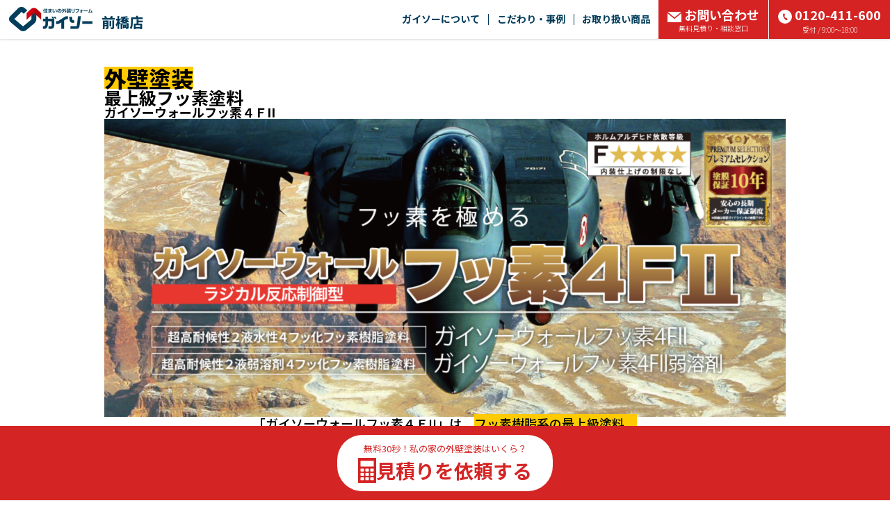

--- FILE ---
content_type: text/html; charset=UTF-8
request_url: http://www.gaiso-maebashi.co/style/kabe/kabe12/
body_size: 348010
content:
<!doctype html>
<html>
<head>

<meta charset="utf-8">


<title>ガイソーウォールフッ素4FII｜ガイソー前橋店｜住まいの外装リフォーム専門店</title>
<meta name="viewport" content="width=device-width, initial-scale=1.0">
<meta name="format-detection" content="telephone=no">
<meta name="keywords" content="ガイソーウォールフッ素4FII,外壁塗装,外壁サイディング,屋根塗装,屋根カバー工法,ガイソー前橋店,GAISO前橋店" />
<meta name="description" content="ガイソーウォールフッ素4FIIのページです。外壁・屋根リフォームをするならお任せ下さい！住まいの外装リフォーム専門店 GAISO（ガイソー）前橋店" /><link rel="shortcut icon" href="/favicon.ico" type="image/x-icon">
<link rel="apple-touch-icon" href="/images/apple-touch-icon.png" sizes="180x180">
<link rel="icon" type="image/png" href="/images/android-touch-icon.png" sizes="192x192">

<link rel="canonical" href="http://www.gaiso.co/style/kabe/kabe12/">

<meta name="robots" content="noindex" />

<!-- <link rel="stylesheet" href="/shared/css/bootstrap2.min.css?11" type="text/css">
<link rel="stylesheet" href="/shared/css/sanitize.css?11" type="text/css">
<link rel="stylesheet" href="/shared/css/common.css?11" type="text/css"> -->

<link rel="stylesheet" href="/shared/css/bundle.css?11" type="text/css">
<link rel="stylesheet" href="/shared/css/footer.css?11" media="print" onload="this.media='all'">

<!-- <link rel="stylesheet" href="/shared/css/scroll-hint.min.css?11" type="text/css"> -->


<script type="text/javascript" src="/shared/js/jquery-1.12.3.min.js?11"></script>

<!-- modal-video -->
<link href="https://unpkg.com/modal-video@latest/css/modal-video.min.css" rel="stylesheet" media="print" onload="this.media='all'">
<script src="https://unpkg.com/modal-video@latest/js/modal-video.min.js" defer></script>

<!-- Font Awesome -->
<link rel="stylesheet" id="fa5-css" href="//use.fontawesome.com/releases/v5.15.1/css/all.css?ver=5.15.1" type="text/css" media="all">

<link rel="preconnect" href="https://fonts.googleapis.com">
<link rel="preconnect" href="https://fonts.gstatic.com" crossorigin>

<link rel="preload" as="style" fetchpriority="high" href="https://fonts.googleapis.com/css2?family=Noto+Sans+JP:wght@100..900&family=Zen+Kaku+Gothic+New:wght@400..900&display=swap" />
<link rel="stylesheet" href="https://fonts.googleapis.com/css2?family=Noto+Sans+JP:wght@100..900&family=Zen+Kaku+Gothic+New:wght@400..900&display=swap" media="print" onload='this.media="all"' />

<link
  rel="preload"
  as="image"
  href="/images/slide_bg.png"
  fetchpriority="high">

<link rel="stylesheet" href="/style/shared/css/temp.css?11" type="text/css"/>
<link rel="stylesheet" href="/css/index.css?11" type="text/css"/>
<noscript>Requires a javascript capable browser.</noscript>

<!-- Google Tag Manager -->
<script>(function(w,d,s,l,i){w[l]=w[l]||[];w[l].push({'gtm.start':
new Date().getTime(),event:'gtm.js'});var f=d.getElementsByTagName(s)[0],
j=d.createElement(s),dl=l!='dataLayer'?'&l='+l:'';j.async=true;j.src=
'https://www.googletagmanager.com/gtm.js?id='+i+dl;f.parentNode.insertBefore(j,f);
})(window,document,'script','dataLayer','GTM-T25BFQT');</script>
<!-- End Google Tag Manager -->

<!-- Global site tag (gtag.js) - Google Analytics -->
<script async src="https://www.googletagmanager.com/gtag/js?id=UA-88699247-37"></script>
<script>
  window.dataLayer = window.dataLayer || [];
  function gtag(){dataLayer.push(arguments);}
  gtag('js', new Date());

  gtag('config', 'UA-88699247-37');
</script>
<script type="text/javascript">
    // gtag_report_conversionの定義チェック
    function gtag_report_conversion_check(str){
        if(typeof gtag_report_conversion === "function") {
            gtag_report_conversion(str);
            return false;
        }
        else{
            //gtag('event', 'tel', { 'event_category': '電話リンク', 'event_label': '電話リンクからのお問い合わせ' });
            return true;
        }
    }
</script>

<script type="application/ld+json">
    {
        "@context" : "https://schema.org",
        "@type" : "WebSite",
        "name" : "ガイソー前橋店",
        "url" : "http://www.gaiso-maebashi.co"
}
</script>

<script type="application/ld+json">
    {
      "@context": "https://schema.org",
      "@type": "BreadcrumbList",
      "itemListElement": [
              {
        "@type": "ListItem",
        "position": 1,
                "item": "http://www.gaiso-maebashi.co/",
                "name": "住まいの外装リフォーム GAISO(ガイソー)　トップ"
      },              {
        "@type": "ListItem",
        "position": 2,
                "item": "http://www.gaiso-maebashi.co/style/",
                "name": "ガイソーおすすめ塗料"
      },              {
        "@type": "ListItem",
        "position": 3,
                "name": "ガイソーウォールフッ素4FII"
      }            ]
    }
</script>
</head>
<body id="pageTop">


<!-- Google Tag Manager (noscript) -->
<noscript><iframe src="https://www.googletagmanager.com/ns.html?id=GTM-T25BFQT"
height="0" width="0" style="display:none;visibility:hidden"></iframe></noscript>
<!-- End Google Tag Manager (noscript) -->
<header class="secNewHeader">
    <div class="secNewHeaderIn">

        <div class="logoArea">
            <div class="logoAreaIn">
                <a href="/">
                    <img src="/shared/images/logoHeader@2x.webp"
                        srcset="/shared/images/logoHeader.webp 1x, /shared/images/logoHeader@2x.webp 2x"
                        width="120" height="35" alt="ガイソーロゴ" class="logoImg imgFit" fetchpriority="high" loading="eager" />
                </a>
                <div class="logoText">
                    <span class="hideText">ガイソー</span>前橋店                </div>
            </div>
        </div>

        <div class="linkArea hidden-xs">
            <div class="menu_item">
                <a href="" class="menu_link noEvent">ガイソーについて</a>
                <div class="drop-menu">
                    <div class="drop-menuIn">
                        <div class="drop-menu_item"><a href="/about/" class="drop-menu_link">はじめにお読みください</a></div>
                        <div class="drop-menu_item"><a href="/what/company/" class="drop-menu_link">会社案内</a></div>
                        <div class="drop-menu_item"><a href="/staff/" class="drop-menu_link">スタッフ紹介</a></div>
                        <div class="drop-menu_item"><a href="/flow/" class="drop-menu_link">リフォームの流れ</a></div>
                        <div class="drop-menu_item"><a href="/security/" class="drop-menu_link">保証</a></div>

                                                <div class="drop-menu_item"><a href="/voice/" class="drop-menu_link">お客様の声</a></div>
                        
                    </div>
                </div>
            </div>

            <div class="menu_item">
                <a href="" class="menu_link noEvent">こだわり・事例</a>
                <div class="drop-menu">
                    <div class="drop-menuIn">
                        <div class="drop-menu_item"><a href="/sekou/" class="drop-menu_link">こだわり施工</a></div>
                        <div class="drop-menu_item"><a href="/gallery/" class="drop-menu_link">施工事例</a></div>
                        <div class="drop-menu_item"><a href="/style/kodawari/" class="drop-menu_link">手塗りローラー工法</a></div>
                                                <div class="drop-menu_item"><a href="/style/kodawari/powerclean/" class="drop-menu_link">バイオ高圧洗浄</a></div>
                                                                        <div class="drop-menu_item"><a href="/maintenance/" class="drop-menu_link">メンテナンス</a></div>
                                            </div>
                </div>
            </div>

            
            <div class="menu_item">
                <a href="" class="menu_link noEvent">お取り扱い商品</a>
                <div class="drop-menu">
                    <div class="drop-menuIn">
                        <table class="menuTable">
                            <tr>
                                <th rowspan="2"><div class="cellSidebar">外壁塗料</div></th>
                                <td><a href="/style/kabe/kabe16/">シリコン塗料</a></td>
                                <td><a href="/style/kabe/kabe13/">アクリルシリコン塗料</a></td>
                                <td><a href="/style/kabe/kabe07/">ハイブリッド塗料<br/>シリコン・フッ素</a></td>
                                <td><a href="/style/kabe/kabe11/">フッ素塗料</a></td>
                                <td><a href="/style/kabe/kabe08/">高光沢<br/>フッ素塗料</a></td>
                                <td><a href="/style/kabe/kabe12/">最上級<br/>フッ素塗料</a></td>
                            </tr>
                            <tr class="cellUnderbar">
                                <td><a href="/style/kabe/kabe09/">ハイブリッド<br/>無機塗料</a></td>
                                <td><a href="/style/kabe/kabe10/">最上級ハイブリッド<br/>無機塗料</a></td>
                                <td><a href="/style/kabe/kabe17/">無機多彩仕上げ</a></td>
                                <td><a href="/style/kabe/kabe04/">ロケット開発技術応用<br/>つや消し遮熱・断熱塗料</a></td>
                                <td><a href="/style/kabe/kabe15/">つや消し塗料</a></td>
                                <td><a href="/style/kabe/kabe18/">天然鉱石配合<br/>多彩模様仕上げ</a></td>
                            </tr>
                            <tr class="cellUnderbar">
                                <th><div class="cellSidebar">屋根塗料</div></th>
                                <td><a href="/style/yanetosou/yanetosou02/">屋根用塗料<br/>シリコン・フッ素・無機</a></td>
                                <td><a href="/style/yanetosou/yanetosou03/">下塗塗料不要<br/>シリコン樹脂塗料＋<br/>クリヤー塗料</a></td>
                                <td></td>
                                <td></td>
                                <td></td>
                                <td></td>
                            </tr>
                            <tr class="cellUnderbar">
                                <th><div class="cellSidebar">外壁・屋根塗料</div></th>
                                <td><a href="/style/kabe/kabe14/">高日射反射率<br/>遮熱塗料</a></td>
                                <td></td>
                                <td></td>
                                <td></td>
                                <td></td>
                                <td></td>
                            </tr>
                            <tr class="cellUnderbar">
                                <th><div class="cellSidebar">防水</div></th>
                                <td><a href="/style/bousui/bousui01/">ベランダ・ルーフバルコニー<br/>防水トップコート</a></td>
                                <td></td>
                                <td></td>
                                <td></td>
                                <td></td>
                                <td></td>
                            </tr>
                            <tr class="cellUnderbar">
                                <th><div class="cellSidebar">外壁サイディング</div></th>
                                <td><a href="/style/kabesiding/kabesiding01/">鋼板外装材</a></td>
                                <td><a href="/style/kabesiding/kabesiding02/">アルミ外装材</a></td>
                                <td></td>
                                <td></td>
                                <td></td>
                                <td></td>
                            </tr>
                            <tr>
                                <th><div class="cellSidebar">屋根カバー工法</div></th>
                                <td><a href="/style/yanecover/yanecover01/">断熱金属屋根材</a></td>
                                <td><a href="/style/yanecover/yanecover06/">天然石吹付<br/>ガルバリウム<br/>鋼板屋根材</a></td>
                                <td><a href="/style/yanecover/yanecover04/">ガルバリウム<br/>鋼板屋根材<br/>ビスなし施工</a></td>
                                <td><a href="/style/yanecover/yanecover05/">ファイバーグラス<br/>天然石セラミック<br/>コーティング</a></td>
                                <td></td>
                                <td></td>
                            </tr>
                        </table>
                    </div>
                </div>
            </div>

            <div class="menu_item">
                <a href="/contact" class="menu_link verRed">
                    <div class="bigText"><img src="/images/parts/icon_mail02.svg" width="20" height="15" alt="" class="iconMailWhite imgFit"/><img src="/images/parts/icon_mail02Black.svg" width="20" height="15" alt="" class="iconMailBlack imgFit"/>お問い合わせ</div>
                    <div class="smallText">無料見積り・相談窓口</div>
                </a>
                <div class="drop-menu">
                    <div class="drop-menuIn">

                        <div class="drop-menu_item"><a href="/contact/" class="drop-menu_link">見積り依頼</a></div>

                                                <div class="drop-menu_item"><a href="/reserve_shop/#reserveFlow" class="drop-menu_link">来店予約</a></div>
                        
                        <div class="drop-menu_item"><a href="/request/" class="drop-menu_link">資料請求</a></div>

                                                <div class="drop-menu_item"><a href="/consultation/" class="drop-menu_link">オンライン相談</a></div>
                        
                        <div class="drop-menu_item"><a href="/consult/" class="drop-menu_link">メール相談</a></div>

                                                <div class="drop-menu_item"><a href="/estimate/" class="drop-menu_link">カンタン見積り君</a></div>
                        
                        <div class="drop-menu_item"><a href="/wall/" class="drop-menu_link">外壁・屋根診断</a></div>
                        <div class="drop-menu_item"><a href="/rain/" class="drop-menu_link">雨漏り診断</a></div>

                        
                    </div>
                </div>
            </div>
            <div class="menu_tel">
                <a onclick="return gtag_report_conversion_check('tel:0120-411-600');" href="tel:0120411600" class="menu_link verRed ro">
                    <div class="bigText"><img src="/images/parts/icon_phone.svg" width="20" height="20" alt="" class="icon_mailImg imgFit"/>0120-411-600</div>
                    <div class="smallText">受付 / 9:00～18:00 </div>
                </a>
            </div>
        </div>

        <div class="btnMenuSpArea">
            <div style="display: flex; align-items: center; gap: 5px;">
                                            </div>
            <div class="btnMenuSp">
                <div class="menuSpTrigger">
                    <span></span>
                    <span></span>
                    <span></span>
                </div>
            </div>
        </div>

    </div>
</header>

<div class="menuListSpArea">
    <div class="menuListSpAreaIn">

        <div class="menuListTable">
            <div class="tableTitle Bold">お問い合わせ</div>
            <div class="tableSubTitle">
                <a onclick="return gtag_report_conversion_check('tel:0120-411-600');" href="tel:0120411600" class="telText">
                    <img src="/images/parts/icon_phone2.svg" width="31.42" height="31.42" alt="" class=""/>0120-411-600                </a>
            </div>
            <div class="tableChapBox">

                <div class="tableChap typeBold"><a href="/contact/" class="tableChapLink ro">見積り依頼</a></div>

                                <div class="tableChap typeBold"><a href="/reserve_shop/#reserveFlow" class="tableChapLink ro">来店予約</a></div>
                
                <div class="tableChap"><a href="/request/" class="tableChapLink ro">資料請求</a></div>

                                <div class="tableChap"><a href="/consultation/" class="tableChapLink ro">オンライン相談</a></div>
                
                <div class="tableChap"><a href="/consult/" class="tableChapLink ro">メール相談</a></div>

                                <div class="tableChap"><a href="/estimate/" class="tableChapLink ro">カンタン見積り君</a></div>
                
                <div class="tableChap"><a href="/wall/" class="tableChapLink ro">外壁・屋根診断</a></div>
                <div class="tableChap"><a href="/rain/" class="tableChapLink ro">雨漏り診断</a></div>

                
            </div>
        </div>

        <div class="menuListTable">
            <div class="tableTitle">ガイソーについて</div>
            <div class="tableChapBox">
                <div class="tableChap"><a href="/about/" class="tableChapLink ro">はじめに<br>お読みください</a></div>
                <div class="tableChap"><a href="/what/company/" class="tableChapLink ro">会社案内</a></div>
                <div class="tableChap"><a href="/staff/" class="tableChapLink ro">スタッフ紹介</a></div>
                <div class="tableChap"><a href="/flow/" class="tableChapLink ro">リフォームの流れ</a></div>
                <div class="tableChap"><a href="/security/" class="tableChapLink ro">保証</a></div>

                                <div class="tableChap"><a href="/voice/" class="tableChapLink ro">お客様の声</a></div>
                
            </div>
        </div>

        <div class="menuListTable">
            <div class="tableTitle">こだわり・事例</div>
            <div class="tableChapBox tableChapBoxReverse">
                <div class="tableChap"><a href="/sekou/" class="tableChapLink ro">こだわり施工</a></div>
                <div class="tableChap"><a href="/gallery/" class="tableChapLink ro">施工事例</a></div>
                <div class="tableChap"><a href="/style/kodawari/" class="tableChapLink ro">手塗りローラー工法</a></div>
                                <div class="tableChap"><a href="/style/kodawari/powerclean/" class="tableChapLink ro">バイオ高圧洗浄</a></div>
                                                <div class="tableChap"><a href="/maintenance/" class="tableChapLink ro">メンテナンス</a></div>
                            </div>
        </div>
        
        <div class="menuListTable">
            <div class="tableTitle">お取り扱い商品</div>
            <div class="tableMerchandBox">

                <div class="merchandChap">
                    <div class="merchandTitle">
                        外壁塗料<img src="/images/parts/parts_arrow05Down.svg" width="8" height="6.4" alt="" class="Upimg"/>
                    </div>
                    <div class="merchandDetail">
                        <div class="merchandDetailIn">
                            <div class="merchandList"><a href="/style/kabe/kabe16/">シリコン塗料</a></div>
                            <div class="merchandList"><a href="/style/kabe/kabe13/">アクリルシリコン塗料</a></div>
                            <div class="merchandList"><a href="/style/kabe/kabe07/">ハイブリッド塗料<br/>シリコン・フッ素</a></div>
                            <div class="merchandList"><a href="/style/kabe/kabe11/">フッ素塗料</a></div>
                            <div class="merchandList"><a href="/style/kabe/kabe08/">高光沢<br/>フッ素塗料</a></div>
                            <div class="merchandList"><a href="/style/kabe/kabe12/">最上級<br/>フッ素塗料</a></div>
                            <div class="merchandList"><a href="/style/kabe/kabe09/">ハイブリッド<br/>無機塗料</a></div>
                            <div class="merchandList"><a href="/style/kabe/kabe10/">最上級ハイブリッド<br/>無機塗料</a></div>
                            <div class="merchandList"><a href="/style/kabe/kabe17/">無機多彩仕上げ</a></div>
                            <div class="merchandList"><a href="/style/kabe/kabe04/">ロケット開発技術応用<br/>つや消し遮熱・断熱塗料</a></div>
                            <div class="merchandList"><a href="/style/kabe/kabe15/">つや消し塗料</a></div>
                            <div class="merchandList"><a href="/style/kabe/kabe18/">天然鉱石配合<br/>多彩模様仕上げ</a></div>
                        </div>
                    </div>
                </div>

                <div class="merchandChap">
                    <div class="merchandTitle">
                        屋根塗料<img src="/images/parts/parts_arrow05Down.svg" width="8" height="6.4" alt="" class="Upimg"/>
                    </div>
                    <div class="merchandDetail">
                        <div class="merchandDetailIn">
                            <div class="merchandList"><a href="/style/yanetosou/yanetosou02/">屋根用塗料<br/>シリコン・フッ素・無機</a></div>
                            <div class="merchandList"><a href="/style/yanetosou/yanetosou03/">下塗塗料不要<br/>シリコン樹脂塗料＋<br/>クリヤー塗料</a></div>
                        </div>
                    </div>
                </div>

                <div class="merchandChap">
                    <div class="merchandTitle">
                        外壁・屋根塗料<img src="/images/parts/parts_arrow05Down.svg" width="8" height="6.4" alt="" class="Upimg"/>
                    </div>
                    <div class="merchandDetail">
                        <div class="merchandDetailIn">
                            <div class="merchandList"><a href="/style/kabe/kabe14/">高日射反射率<br/>遮熱塗料</a></div>
                        </div>
                    </div>
                </div>

                <div class="merchandChap">
                    <div class="merchandTitle">
                        防水<img src="/images/parts/parts_arrow05Down.svg" width="8" height="6.4" alt="" class="Upimg"/>
                    </div>
                    <div class="merchandDetail">
                        <div class="merchandDetailIn">
                            <div class="merchandList"><a href="/style/bousui/bousui01/">ベランダ・ルーフバルコニー<br/>防水トップコート</a></div>
                        </div>
                    </div>
                </div>

                <div class="merchandChap">
                    <div class="merchandTitle">
                        外壁サイディング<img src="/images/parts/parts_arrow05Down.svg" width="8" height="6.4" alt="" class="Upimg"/>
                    </div>
                    <div class="merchandDetail">
                        <div class="merchandDetailIn">
                            <div class="merchandList"><a href="/style/kabesiding/kabesiding01/">鋼板外装材</a></div>
                            <div class="merchandList"><a href="/style/kabesiding/kabesiding02/">アルミ外装材</a></div>
                        </div>
                    </div>
                </div>

                <div class="merchandChap">
                    <div class="merchandTitle">
                        屋根カバー工法<img src="/images/parts/parts_arrow05Down.svg" width="8" height="6.4" alt="" class="Upimg"/>
                    </div>
                    <div class="merchandDetail">
                        <div class="merchandDetailIn">
                            <div class="merchandList"><a href="/style/yanecover/yanecover01/">断熱金属屋根材</a></div>
                            <div class="merchandList"><a href="/style/yanecover/yanecover06/">天然石吹付<br/>ガルバリウム<br/>鋼板屋根材</a></div>
                            <div class="merchandList"><a href="/style/yanecover/yanecover04/">ガルバリウム<br/>鋼板屋根材<br/>ビスなし施工</a></div>
                            <div class="merchandList"><a href="/style/yanecover/yanecover05/">ファイバーグラス<br/>天然石セラミック<br/>コーティング</a></div>
                        </div>
                    </div>
                </div>

            </div>
        </div>

        <div class="menuListTable">
            <div class="tableChapBox topBorder">
                <div class="tableChap typeLong"><a href="https://www.gaiso.co/vc/" class="tableChapLink ro">ボランタリーチェーン加盟店募集</a></div>
            </div>
        </div>

    </div>
</div>

<!--
 -->

<style>
    .tableChapBoxReverse .tableChap:first-child {
        width: 100% !important;
    }

    .menuListSpArea .menuListSpAreaIn .menuListTable .tableChapBoxReverse .tableChap:nth-child(2n+1):last-child {
        width: 50% !important;
    }

    .menuListSpArea .menuListSpAreaIn .menuListTable .tableChapBoxReverse .tableChap:nth-child(2n):last-child {
        width: 100% !important;
    }
</style>

<div id="bodyMain">
    <div id="main">
        <div class="product --head">
  <div class="commonWidth">
    <div class="product__inn">
      <div class="product-head">
        <h2 class="product-head__type">外壁塗装</h2>
        <h3 class="product-head__category">最上級フッ素塗料</h3>
        <h3 class="product-head__name">ガイソーウォールフッ素４ＦII</h3>
        <div class="product-head__img">
          <img src="./images/keyVisual.png?11" alt="フッ素を極めるガイソーウォールフッ素４ＦII">
        </div>
      </div>

              <div class="product-intro">
                                    <p class="product-intro__txt">「ガイソーウォールフッ素４ＦII」は、<span class='yellow-bg'>フッ素樹脂系の最上級塗料。</span><br/>４フッ化フッ素特有の超高耐候性を有し、従来のフッ素塗料を大きく上回る耐候性結果を実現。屋外の過酷な条件でも、紫外線や雨風から建物を守ります。</p>

                              </div>
          </div>
  </div>
</div>

<div class="product --cream-bg --has-contents">
  <div class="commonWidth">
    <div class="product-point">
      <h4 class="product-point__balloon -bottom">
        <div class="product-point__balloon-txt">フッ素４ＦII<wbr/><br class="visible-xs"/><span class="product-point__balloon-num">５</span>つの特長</div>
      </h4>

      <article class="product-point__art">
                  <section class="product-point__sec">
            <div class="product-point__head">
              <img src="/shared/images/image_01.svg?11" alt="項番1" class="product-point__num">
              <h5 class="product-point__title">最高ランクの脅威の耐候性能「超高耐候性」</h5>
            </div>
            
            <div class="product-point__body">
                              <div class="product-point__row">
                                                            
                                              <div class="product-point__txts ">
                                                      <div class="product-point__txt-inn ">
                                                              
                                                                  <p class="product-point__txt-txt">フッ化フッ素樹脂特有の超高耐候性を有しており、長期間光沢を維持するので、新築のような外観を長く持続させます。</p>
                                

                                                          </div>
                                                  </div>


                                                                            </div>
                          </div>
          </section>
                  <section class="product-point__sec">
            <div class="product-point__head">
              <img src="/shared/images/image_02.svg?11" alt="項番2" class="product-point__num">
              <h5 class="product-point__title">ひび割れしにくい「フレキシブル性」</h5>
            </div>
            
            <div class="product-point__body">
                              <div class="product-point__row">
                                                            
                                              <div class="product-point__txts --half">
                                                      <div class="product-point__txt-inn ">
                                                              
                                                                  <p class="product-point__txt-txt">フッ素４ＦIIは柔軟な塗膜を形成するため、状態の悪い下地でもひび割れしにくく下地に追随します。<br/>耐久性と強さを兼ね備え、塗り替えに最適なフッ素塗料です。</p>
                                

                                                          </div>
                                                  </div>


                                                                                                      
                                              <div class="product-point__imgs --half">
                          
                          <div class="product-point__img-inn   ">
                                                                                          <figure class="product-point__img-wrap ">
                                  
                                                                      <div class="product-point__img-img">
                                      <img src="./images/2-1.png?11" alt="従来のフッ素樹脂塗料はヒビ割れが発生したが、フッ素4FIIはヒビ割れを起こさない">
                                    </div>
                                                                  

                                  
                                                                  </figure>
                                                                                    </div>
                            
                                                  </div>


                                                                            </div>
                          </div>
          </section>
                  <section class="product-point__sec">
            <div class="product-point__head">
              <img src="/shared/images/image_03.svg?11" alt="項番3" class="product-point__num">
              <h5 class="product-point__title">数年後に違いを実感「低汚染性」</h5>
            </div>
            
            <div class="product-point__body">
                              <div class="product-point__row">
                                                            
                                              <div class="product-point__txts --half">
                                                      <div class="product-point__txt-inn ">
                                                              
                                                                  <p class="product-point__txt-txt">フッ素４ＦIIは雨筋汚れのつきにくい汚染性に優れた塗料。長期間に渡り建物をきれいに守り続けます。<br/>年数とともに外壁の美観に大きな差がつきます。</p>
                                

                                                          </div>
                                                  </div>


                                                                                                      
                                              <div class="product-point__imgs --half">
                                                      <p class="product-point__img-title">汚染性能比較</p>
                          
                          <div class="product-point__img-inn --plural  ">
                                                                                                                                                    <figure class="product-point__img-wrap --plural">
                                  
                                                                      <div class="product-point__img-img">
                                      <img src="./images/3-1.png?11" alt="雨筋汚れがある">
                                    </div>
                                                                  

                                  
                                                                      <figcaption class="product-point__img-exp">他社水性フッ素樹脂塗料</figcaption>
                                                                  </figure>
                                                                                                                        <figure class="product-point__img-wrap --plural">
                                  
                                                                      <div class="product-point__img-img">
                                      <img src="./images/3-2.png?11" alt="雨筋汚れがない">
                                    </div>
                                                                  

                                  
                                                                      <figcaption class="product-point__img-exp">フッ素４ＦII</figcaption>
                                                                  </figure>
                                                                                    </div>
                            
                                                  </div>


                                                                            </div>
                          </div>
          </section>
                  <section class="product-point__sec">
            <div class="product-point__head">
              <img src="/shared/images/image_04.svg?11" alt="項番4" class="product-point__num">
              <h5 class="product-point__title">白亜化（チョーキング）を防止</h5>
            </div>
            
            <div class="product-point__body">
                              <div class="product-point__row">
                                                            
                                              <div class="product-point__txts --half">
                                                      <div class="product-point__txt-inn ">
                                                              
                                                                  <p class="product-point__txt-txt">従来の塗料は年数が経過すると塗膜の表層樹脂が劣化し、粉状になって現れます（チョーキング）。フッ素４ＦIIは、指で触っても白くなりにくい（チョーキングが起こりにくい）塗料です。</p>
                                

                                                          </div>
                                                  </div>


                                                                                                      
                                              <div class="product-point__imgs --half">
                                                      <p class="product-point__img-title">チョーキング比較</p>
                          
                          <div class="product-point__img-inn --plural  ">
                                                                                                                                                    <figure class="product-point__img-wrap --plural">
                                  
                                                                      <div class="product-point__img-img">
                                      <img src="./images/4-1.png?11" alt="指が白くなる">
                                    </div>
                                                                  

                                  
                                                                      <figcaption class="product-point__img-exp">A社フッ素樹脂塗料</figcaption>
                                                                  </figure>
                                                                                                                        <figure class="product-point__img-wrap --plural">
                                  
                                                                      <div class="product-point__img-img">
                                      <img src="./images/4-2.png?11" alt="指が白くなる">
                                    </div>
                                                                  

                                  
                                                                      <figcaption class="product-point__img-exp">B社フッ素樹脂塗料</figcaption>
                                                                  </figure>
                                                                                                                        <figure class="product-point__img-wrap --plural">
                                  
                                                                      <div class="product-point__img-img">
                                      <img src="./images/4-3.png?11" alt="指が白くならない">
                                    </div>
                                                                  

                                  
                                                                      <figcaption class="product-point__img-exp">フッ素４ＦII</figcaption>
                                                                  </figure>
                                                                                                                        <figure class="product-point__img-wrap --plural">
                                  
                                                                  

                                  
                                                                  </figure>
                                                                                    </div>
                            
                                                  </div>


                                                                            </div>
                          </div>
          </section>
                  <section class="product-point__sec">
            <div class="product-point__head">
              <img src="/shared/images/image_05.svg?11" alt="項番5" class="product-point__num">
              <h5 class="product-point__title">長期間にわたり外観の美観を保持</h5>
            </div>
            
            <div class="product-point__body">
                              <div class="product-point__row">
                                                            
                                              <div class="product-point__txts ">
                                                      <div class="product-point__txt-inn ">
                                                              
                                                                  <p class="product-point__txt-txt">外壁に発生するカビなどの微生物の発生を抑制し、長期に渡り外壁につくカビや藻類から住まいを守ります。</p>
                                

                                                          </div>
                                                  </div>


                                                                            </div>
                              <div class="product-point__row">
                                                            
                                              <div class="product-point__imgs --half">
                                                      <p class="product-point__img-title">防藻試験</p>
                          
                          <div class="product-point__img-inn --plural  ">
                                                                                                                                                    <figure class="product-point__img-wrap --plural">
                                  
                                                                      <div class="product-point__img-img">
                                      <img src="./images/5-1.png?11" alt="藻が発生">
                                    </div>
                                                                  

                                  
                                                                      <figcaption class="product-point__img-exp">水性有機塗料</figcaption>
                                                                  </figure>
                                                                                                                        <figure class="product-point__img-wrap --plural">
                                  
                                                                      <div class="product-point__img-img">
                                      <img src="./images/5-2.png?11" alt="藻が発生しない">
                                    </div>
                                                                  

                                  
                                                                      <figcaption class="product-point__img-exp">フッ素４ＦII</figcaption>
                                                                  </figure>
                                                                                    </div>
                            
                                                  </div>


                                                                                                      
                                              <div class="product-point__imgs --half">
                                                      <p class="product-point__img-title">防カビ試験</p>
                          
                          <div class="product-point__img-inn --plural  ">
                                                                                                                                                    <figure class="product-point__img-wrap --plural">
                                  
                                                                      <div class="product-point__img-img">
                                      <img src="./images/5-3.png?11" alt="カビが発生">
                                    </div>
                                                                  

                                  
                                                                      <figcaption class="product-point__img-exp">水性有機塗料</figcaption>
                                                                  </figure>
                                                                                                                        <figure class="product-point__img-wrap --plural">
                                  
                                                                      <div class="product-point__img-img">
                                      <img src="./images/5-4.png?11" alt="カビが発生しない">
                                    </div>
                                                                  

                                  
                                                                      <figcaption class="product-point__img-exp">フッ素４ＦII</figcaption>
                                                                  </figure>
                                                                                    </div>
                            
                                                  </div>


                                                                            </div>
                          </div>
          </section>
              </article>
    </div>
  </div>
</div><style>
/* PSIスコア改善のためインライン化 */
.commonPowercleanContent .pr__bubble,
.commonPowercleanContent .pb__bubble {
  background-color: #ffcb00;
  padding: 20px 40px;
  position: relative;
}
@media screen and (max-width: 743px) {
  .commonPowercleanContent .pr__bubble,
  .commonPowercleanContent .pb__bubble {
    padding: 20px;
    width: 100%;
  }
}
.commonPowercleanContent .pr__bubble:after,
.commonPowercleanContent .pb__bubble:after {
  content: "";
  border-style: solid;
  height: 0;
  position: absolute;
  width: 0;
}
.commonPowercleanContent .-right.pr__bubble:after,
.commonPowercleanContent .-right.pb__bubble:after {
  border-color: rgba(0, 0, 0, 0) rgba(0, 0, 0, 0) rgba(0, 0, 0, 0) #ffcb00;
  border-width: 10px 0 10px 20px;
  bottom: 50%;
  right: -20px;
  transform: translateY(50%);
}
.commonPowercleanContent .-right.-miniTry.pr__bubble:after,
.commonPowercleanContent .-right.-miniTry.pb__bubble:after {
  border-width: 5px 0 5px 10px;
  right: -10px;
}
@media screen and (max-width: 743px) {
  .commonPowercleanContent .-rightSp.pr__bubble:after,
  .commonPowercleanContent .-rightSp.pb__bubble:after {
    border-color: rgba(0, 0, 0, 0) rgba(0, 0, 0, 0) rgba(0, 0, 0, 0) #ffcb00 !important;
    border-width: 10px 0 10px 20px !important;
    bottom: 50% !important;
    left: initial !important;
    right: -20px !important;
    top: initial !important;
    transform: translateY(50%) !important;
  }
}
@media screen and (max-width: 743px) {
  .commonPowercleanContent .-rightSp.-miniTrySp.pr__bubble:after,
  .commonPowercleanContent .-rightSp.-miniTrySp.pb__bubble:after {
    border-width: 5px 0 5px 10px !important;
    right: -10px !important;
  }
}
.commonPowercleanContent .-left.pr__bubble:after,
.commonPowercleanContent .-left.pb__bubble:after {
  border-color: rgba(0, 0, 0, 0) #ffcb00 rgba(0, 0, 0, 0) rgba(0, 0, 0, 0);
  border-width: 10px 20px 10px 0;
  bottom: 50%;
  left: -20px;
  transform: translateY(50%);
}
.commonPowercleanContent .-left.-miniTry.pr__bubble:after,
.commonPowercleanContent .-left.-miniTry.pb__bubble:after {
  border-width: 5px 10px 5px 0;
  left: -10px;
}
@media screen and (max-width: 743px) {
  .commonPowercleanContent .-leftSp.pr__bubble:after,
  .commonPowercleanContent .-leftSp.pb__bubble:after {
    border-color: rgba(0, 0, 0, 0) #ffcb00 rgba(0, 0, 0, 0) rgba(0, 0, 0, 0) !important;
    border-width: 10px 20px 10px 0 !important;
    bottom: 50% !important;
    left: -20px !important;
    right: initial !important;
    top: initial !important;
    transform: translateY(50%) !important;
  }
}
@media screen and (max-width: 743px) {
  .commonPowercleanContent .-leftSp.-miniTrySp.pr__bubble:after,
  .commonPowercleanContent .-leftSp.-miniTrySp.pb__bubble:after {
    border-width: 5px 10px 5px 0 !important;
    left: -10px !important;
  }
}
.commonPowercleanContent .-bottom.pr__bubble:after,
.commonPowercleanContent .-bottom.pb__bubble:after {
  border-color: #ffcb00 rgba(0, 0, 0, 0) rgba(0, 0, 0, 0) rgba(0, 0, 0, 0);
  border-width: 20px 10px 0 10px;
  bottom: -20px;
  left: 50%;
  transform: translateX(-50%);
}
.commonPowercleanContent .-bottom.-miniTry.pr__bubble:after,
.commonPowercleanContent .-bottom.-miniTry.pb__bubble:after {
  border-width: 10px 5px 0 5px;
  bottom: -10px;
}
@media screen and (max-width: 743px) {
  .commonPowercleanContent .-bottomSp.pr__bubble:after,
  .commonPowercleanContent .-bottomSp.pb__bubble:after {
    border-color: #ffcb00 rgba(0, 0, 0, 0) rgba(0, 0, 0, 0) rgba(0, 0, 0, 0) !important;
    border-width: 20px 10px 0 10px !important;
    bottom: -20px !important;
    left: 50% !important;
    right: initial !important;
    top: initial !important;
    transform: translateX(-50%) !important;
  }
}
@media screen and (max-width: 743px) {
  .commonPowercleanContent .-bottomSp.-miniTrySp.pr__bubble:after,
  .commonPowercleanContent .-bottomSp.-miniTrySp.pb__bubble:after {
    border-width: 10px 5px 0 5px !important;
    bottom: -10px !important;
  }
}
.commonPowercleanContent .-top.pr__bubble:after,
.commonPowercleanContent .-top.pb__bubble:after {
  border-color: rgba(0, 0, 0, 0) rgba(0, 0, 0, 0) #ffcb00 rgba(0, 0, 0, 0);
  border-width: 0 10px 20px 10px;
  top: -20px;
  left: 50%;
  transform: translateX(-50%);
}
.commonPowercleanContent .-top.-miniTry.pr__bubble:after,
.commonPowercleanContent .-top.-miniTry.pb__bubble:after {
  border-width: 0 5px 10px 5px;
  top: -10px;
}
@media screen and (max-width: 743px) {
  .commonPowercleanContent .-topSp.pr__bubble:after,
  .commonPowercleanContent .-topSp.pb__bubble:after {
    border-color: rgba(0, 0, 0, 0) rgba(0, 0, 0, 0) #ffcb00 rgba(0, 0, 0, 0) !important;
    border-width: 0 10px 20px 10px !important;
    bottom: initial !important;
    left: 50% !important;
    right: initial !important;
    top: -20px !important;
    transform: translateX(-50%) !important;
  }
}
@media screen and (max-width: 743px) {
  .commonPowercleanContent .-topSp.-miniTrySp.pr__bubble:after,
  .commonPowercleanContent .-topSp.-miniTrySp.pb__bubble:after {
    border-width: 0 5px 10px 5px !important;
    top: -10px !important;
  }
}
.commonPowercleanContent .-msg.pr__bubble,
.commonPowercleanContent .-msg.pb__bubble {
  display: flex;
  flex-direction: column;
  gap: 20px;
}
.secCommonPowerclean {
  background: #f9f7f2;
  padding-bottom: 80px;
}
.secCommonPowerclean a:hover {
  filter: brightness(1.1);
}
.commonPowercleanContent {
  padding: 6px 0 0 0;
}
.commonPowercleanContent .title {
  font-size: 32px;
  font-weight: bold;
  line-height: 1;
  margin-bottom: 40px;
}
.commonPowercleanContent .title span {
  background: #fecb04;
}
.commonPowercleanContent .text {
  font-size: 18px;
  font-weight: 500;
  line-height: 2;
}
.commonPowercleanContent .flexWrap {
  display: flex;
}
.commonPowercleanContent .but-area {
  justify-content: space-between;
  margin: 40px 0 40px 0;
}
.commonPowercleanContent .but-area .text {
  width: 100%;
}
.commonPowercleanContent .powercleanDetail {
  margin: 40px 0 40px 0;
  justify-content: space-between;
}
.commonPowercleanContent .powercleanDetail .item {
  width: 100%;
}
.commonPowercleanContent .powercleanDetail .item:nth-of-type(1) {
  margin-bottom: 40px;
}
.commonPowercleanContent .powercleanDetail .item .caption {
  font-size: 18px;
  font-weight: bold;
}
.commonPowercleanContent .powercleanDetail .item .caption span {
  background: #fecb04;
}
.commonPowercleanContent .powercleanDetail .item .text {
  margin-top: 20px;
}
.commonPowercleanContent .detailLink {
  margin-top: 80px;
  text-align: center;
}
.commonPowercleanContent .detailLink p {
  font-size: 32px;
  font-weight: bold;
  line-height: 1;
  margin-bottom: 20px;
}
.commonPowercleanContent .detailLink img {
  width: 100%;
  max-width: 480px;
  height: auto;
}
.commonPowercleanContent .pr__bubble {
  padding: 0 40px 0 40px;
  font-size: 32px;
  font-weight: bold;
  min-width: 260px;
  height: 112px;
  text-align: center;
  margin-right: 40px;
}
.commonPowercleanContent .pr__bubble p {
  position: absolute;
  top: 50%;
  left: 50%;
  transform: translate(-50%, -50%);
}
.commonPowercleanContent .pb__bubble {
  padding: 0;
  font-size: 32px;
  font-weight: bold;
  text-align: center;
  height: 112px;
}
.commonPowercleanContent .pb__bubble p {
  width: 100%;
  position: absolute;
  top: 50%;
  left: 50%;
  transform: translate(-50%, -50%);
  line-height: 1;
}
@media only screen and (max-width: 767px) {
  .secCommonPowerclean {
    padding-bottom: 40px;
  }
  .commonPowercleanWrap {
    padding-top: 5px;
  }
  .commonPowercleanContent {
    background: #f9f7f2;
    padding: 0;
  }
  .commonPowercleanContent .title {
    font-size: 20px;
    line-height: 1;
    margin-bottom: 20px;
  }
  .commonPowercleanContent .text {
    font-size: 14px;
    line-height: 2;
  }
  .commonPowercleanContent .flexWrap {
    display: block;
  }
  .commonPowercleanContent .but-area {
    justify-content: initial;
    margin: 20px 0 40px 0;
  }
  .commonPowercleanContent .but-area .text {
    width: 100%;
  }
  .commonPowercleanContent .powercleanDetail {
    justify-content: initial;
  }
  .commonPowercleanContent .powercleanDetail .item {
    width: 100%;
  }
  .commonPowercleanContent .powercleanDetail .item:nth-of-type(1) {
    margin-bottom: 20px;
  }
  .commonPowercleanContent .powercleanDetail .item .caption {
    font-size: 14px;
  }
  .commonPowercleanContent .powercleanDetail .item .caption span {
    background: #fecb04;
  }
  .commonPowercleanContent .detailLink {
    margin-top: 20px;
  }
  .commonPowercleanContent .detailLink p {
    font-size: 20px;
    text-align: left;
  }
  .commonPowercleanContent .detailLink img {
    max-width: 335px;
  }
  .commonPowercleanContent .pr__bubble {
    font-size: 20px;
    height: 67px;
    margin-right: 0;
    margin-bottom: 40px;
  }
  .commonPowercleanContent .pb__bubble {
    padding: 0;
    font-size: 20px;
    height: 93px;
  }
  .commonPowercleanContent .pb__bubble p {
    line-height: 1.5;
  }
}
</style>
<div class="secCommonPowerclean">
  <div class="commonWidth">
    <div class="commonPowercleanWrap">
      <div class="commonPowercleanContent">
          <div class="title"><span>ガイソー独自の外壁塗装プロセス</span></div>
          <div class="but-area">
              <div class="text">どれだけいい塗料を使っても、下地処理を怠るとすぐに剥がれたり、色褪せが起こってしまいます。 <br>このようなトラブルをなくすため、ガイソーでは下地処理に徹底的にこだわっています！！</div>
          </div>
          <div class="pb__bubble -bottom"><p>バイオ高圧洗浄により<br class="visible-xs">徹底的にクリーンに！</p></div>
          <div class="powercleanDetail">
              <div class="item">
                  <p class="caption"><span>下地処理が大切</span></p>
                  <p class="text">普通の水洗いによる洗浄では表面の汚れしか落ちません。どんなに良い塗料を使用しても、下地が汚れていてはせっかくの性能を発揮することができません。</p>
              </div>
              <div class="item">
                  <p class="caption"><span>汚れの大半はしつこいカビやコケ</span></p>
                  <p class="text">カビやコケなどの微生物は、水洗いでは根っこまで除去できません。根っこを残し塗装すると再繁殖する可能性が高く、塗膜剥離などの原因に繋がります。</p>
              </div>
          </div>
          <div class="text">そこでガイソーは、ただ水で洗い流す高圧洗浄ではなく、バイオ高圧洗浄（ガイソーパワークリーナー）を標準仕様にしています。通常の高圧洗浄では落としきれない0.001mmにも満たないピンホールに潜んでいるカビやコケ、藻など壁面の汚れを徹底的に洗い流します。</div>
          <div class="detailLink">
              <p>さらに詳しく知りたい方はこちら</p>
              <a href="/style/kasai2/powerclean/">
                  <picture>
                      <source media="(max-width:767px)" srcset="/shared/images/bnr_commonPowerclean@2x.png">
                      <img src="/shared/images/bnr_commonPowerclean.png" alt="バイオ高圧洗浄" loading="lazy">
                  </picture>
              </a>
          </div>
      </div>
    </div>
  </div>
</div><style>
/* PSIスコア改善のためインライン化 */
.secCommonCompare {
  padding: 80px 0 0 0;
}
.secCommonCompare a:hover {
  filter: brightness(1.1);
}
.commonCompareWrap {
  background: #f9f7f2;
  padding: 40px;
}
.commonCompareWrap .title {
  font-size: 32px;
  line-height: 1.5;
  font-weight: bold;
  padding-bottom: 40px;
}
.commonCompareWrap .flexWrap {
  display: flex;
}
.commonCompareWrap .text {
  font-size: 18px;
  line-height: 2;
  font-weight: 500;
}
.commonCompareWrap .content {
  justify-content: space-between;
}
.commonCompareWrap .content p {
  margin-right: 40px;
}
.commonCompareWrap .content img {
  max-width: 430px;
  width: 430px;
  height: auto;
}
@media only screen and (max-width: 767px) {
  .secCommonCompare {
    padding: 40px 0 0 0;
  }
  .commonCompareWrap {
    background: #fff;
    padding: 0;
  }
  .commonCompareWrap .title {
    font-size: 20px;
    line-height: 1.5;
    padding-bottom: 20px;
  }
  .commonCompareWrap .flexWrap {
    display: block;
  }
  .commonCompareWrap .text {
    font-size: 14px;
  }
  .commonCompareWrap .content {
    justify-content: initial;
    text-align: center;
  }
  .commonCompareWrap .content p {
    text-align: left;
    margin-right: 0;
    margin-bottom: 20px;
  }
  .commonCompareWrap .content img {
    width: 100%;
    max-width: 335px;
  }
}
</style>
<div class="secCommonCompare">
  <div class="commonWidth">
      <div class="commonCompareWrap">
          <div class="title">外壁リフォーム・<br class="visible-xs">屋根リフォーム おすすめ塗料</div>
          <div class="text flexWrap content">
              <p>
                  外装リフォームをしたいけれど、どんなものが良いか分からないというご相談を多くいただきます。<br />
                  そんな方のための、耐久性や価格などを比較できる表を用意しました。じっくり検討をして外装リフォームを成功させましょう！
              </p>
              <a href="/compare/">
                  <picture>
                      <source media="(max-width:767px)" srcset="/shared/images/bnr_commonCompare@2x.png">
                      <img src="/shared/images/bnr_commonCompare.png" alt="おすすめ塗料" loading="lazy">
                  </picture>
              </a>
          </div>
      </div>
  </div>
</div>    </div>

    
<script>
    var topPaddingHeight = $(".secNewHeader").height();
    $("#main").css({
        "padding-top" : topPaddingHeight + "px"
    });
</script>


    

<div id="secLink" class="newSecLink">
    <div class="commonWidth">
        <div class="newCorrespondArea">
            <div class="newFooterTitle">ガイソー前橋店　対応地域</div>
            <div class="newCorrespondAreaChap">前橋市、渋川市、桐生市、みどり市、沼田市、吉岡町、みなかみ町、榛東村、高山村、昭和村、川場村、片品村</div>
        </div>
                <div class="newFooterPageLinkArea hidden-xs">
            <div class="newFooterTitle">リンク</div>
            <div class="newFooterPageLinkWrap">
                <div class="pageLinkCol">
                    <div class="newLinkList"><a href="/" class="newLinkLevel01">HOME</a></div>
                    <div class="newLinkList"><a href="/about/" class="newLinkLevel01">はじめにお読みください</a></div>
                    <div class="newLinkList"><a href="/style/kodawari/powerclean/" class="newLinkLevel01">バイオ高圧洗浄</a></div>
                    <div class="newLinkList"><a href="/style/kodawari/" class="newLinkLevel01">手塗りローラー工法</a></div>
                    <div class="newLinkList"><a href="/wall/" class="newLinkLevel01">外壁・屋根無料診断</a></div>
                    <div class="newLinkList"><a href="/rain/" class="newLinkLevel01">無料雨漏り診断</a></div>
                        <div class="newLinkList"><a href="/maintenance/" class="newLinkLevel01">メンテナンス</a></div>
                    <div class="newLinkList"><a href="/flow/" class="newLinkLevel01">リフォームの流れ</a></div>
                    <div class="newLinkList"><a href="/staff_blog/" class="newLinkLevel01">前橋店スタッフブログ</a></div>
    
                </div>
                <div class="pageLinkCol">
                    <div class="newLinkList"><a href="/gallery/" class="newLinkLevel01">施工事例</a></div>
                    <div class="newLinkList"><a href="/voice/" class="newLinkLevel01">お客様の声</a></div>
                    <div class="newLinkList"><a href="/sekou/" class="newLinkLevel01">こだわり施工</a></div>
                    <div class="newLinkList"><a href="/security/" class="newLinkLevel01">最長10年間長期保証システム</a></div>
    
                                        
                    <div class="newLinkList"><a href="/news/" class="newLinkLevel01">最新キャンペーン・お知らせ</a></div>
                                        <div class="newLinkList"><a href="/siding/" class="newLinkLevel01">外壁サイディング</a></div>
                    <div class="newLinkList"><a href="/style/yanecover/" class="newLinkLevel01">屋根カバー工法</a></div>
                                        <div class="newLinkList"><a href="/colorSim/" class="newLinkLevel01">カラチェンについて</a></div>
                                        <div class="newLinkList"><a href="/privacy/" class="newLinkLevel01">プライバシーポリシー</a></div>    
                </div>
                <div class="pageLinkCol">
                    <div class="newLinkList"><a href="/partner/owner/" class="newLinkLevel01">アパート・マンションの外壁修繕工事</a></div>
                    <div class="newLinkList"><a href="/compare/" class="newLinkLevel01">塗料・外壁材比較表</a></div>
                    <div class="newLinkList"><a href="https://www.gaiso.co/vc/" class="newLinkLevel01">ボランタリーチェーン加盟店募集</a></div>
                    <div class="newLinkList"><a href="/contact/" class="newLinkLevel01">見積り依頼</a></div>
                    <div class="newLinkList"><a href="/consult/" class="newLinkLevel01">メール相談</a></div>
                    <div class="newLinkList"><a href="/request/" class="newLinkLevel01">資料請求</a></div>
                                        <div class="newLinkList"><a href="/reserve_shop/#reserveFlow" class="newLinkLevel01">来店予約</a></div>
                                    </div>
            </div>
        </div>
        <div class="newFooterShopListArea">
            <div class="newFooterTitle"><a href="https://www.gaiso.co/search/"><img fetchpriority="low" loading="lazy" src="/images/external_link_icon_153574.png" alt="ガイソー店舗検索ページを開く">お近くのガイソーを探す</a></div>
            <div class="newFooterPageLinkWrap">
                <div class="pageLinkCol">
                                        <div class="searchLinkWrap">
                        <button class="searchLinkTitle" type="button">
                            <img src="/shared/images/open_site.svg" class="open_site" alt="">
                            <img src="/shared/images/close_site.svg" class="close_site" alt="">
                            <span>北海道・東北エリア</span>
                        </button>
                        <div class="searchLinkDetailArea">
                                                            <div class="searchLinkDetailWrap">
                                    <div class=searchLinkDetailTitle>
                                        <a href="https://www.gaiso.co/search/tosou/hokkaido/"  class="detailLink" id="hokkaido">北海道</a>
                                    </div>
                                    <div class="searchLinkDetailContent">
                                                                                                                                                                                                                                    <div class="searchLinkDetail">
                                                        <a href="http://www.gaiso-kitami.co" class="searchLink" target="_blank">
                                                            <div class="visible-xs">
                                                                <img src="/shared/images/arrow_site.svg" alt="">
                                                            </div>
                                                            <div class="searchShopName">
                                                                ガイソー北見店                                                            </div>
                                                            <div class="hidden-xs">
                                                                <img src="/shared/images/arrow_site.svg" alt="">
                                                            </div>
                                                        </a>
                                                    </div>
                                                                                                                                                                                                                                                                                                                                <div class="searchLinkDetail">
                                                        <a href="https://www.gaiso-muroran.co" class="searchLink" target="_blank">
                                                            <div class="visible-xs">
                                                                <img src="/shared/images/arrow_site.svg" alt="">
                                                            </div>
                                                            <div class="searchShopName">
                                                                ガイソー室蘭店                                                            </div>
                                                            <div class="hidden-xs">
                                                                <img src="/shared/images/arrow_site.svg" alt="">
                                                            </div>
                                                        </a>
                                                    </div>
                                                                                                                                                                                                                                                                                                                                <div class="searchLinkDetail">
                                                        <a href="http://www.gaiso-kushiro.co" class="searchLink" target="_blank">
                                                            <div class="visible-xs">
                                                                <img src="/shared/images/arrow_site.svg" alt="">
                                                            </div>
                                                            <div class="searchShopName">
                                                                ガイソー釧路店                                                            </div>
                                                            <div class="hidden-xs">
                                                                <img src="/shared/images/arrow_site.svg" alt="">
                                                            </div>
                                                        </a>
                                                    </div>
                                                                                                                                                                                                                                                                                                                                <div class="searchLinkDetail">
                                                        <a href="http://www.gaiso-sapporo.co" class="searchLink" target="_blank">
                                                            <div class="visible-xs">
                                                                <img src="/shared/images/arrow_site.svg" alt="">
                                                            </div>
                                                            <div class="searchShopName">
                                                                ガイソー札幌店                                                            </div>
                                                            <div class="hidden-xs">
                                                                <img src="/shared/images/arrow_site.svg" alt="">
                                                            </div>
                                                        </a>
                                                    </div>
                                                                                                                                                                                                                                                                                                                                <div class="searchLinkDetail">
                                                        <a href="http://www.gaiso-tomakomai.co" class="searchLink" target="_blank">
                                                            <div class="visible-xs">
                                                                <img src="/shared/images/arrow_site.svg" alt="">
                                                            </div>
                                                            <div class="searchShopName">
                                                                ガイソー苫小牧店                                                            </div>
                                                            <div class="hidden-xs">
                                                                <img src="/shared/images/arrow_site.svg" alt="">
                                                            </div>
                                                        </a>
                                                    </div>
                                                                                                                                                                                                                                                                                                                                <div class="searchLinkDetail">
                                                        <a href="http://www.gaiso-obihiro.co" class="searchLink" target="_blank">
                                                            <div class="visible-xs">
                                                                <img src="/shared/images/arrow_site.svg" alt="">
                                                            </div>
                                                            <div class="searchShopName">
                                                                ガイソー帯広店                                                            </div>
                                                            <div class="hidden-xs">
                                                                <img src="/shared/images/arrow_site.svg" alt="">
                                                            </div>
                                                        </a>
                                                    </div>
                                                                                                                                                                                                                                                                                                                                                                                                                                                                                                                                                                                                                                                                                                                                                                                                                                                                                                                                                                                                                                                                                                                                                                                                                                                                                                                                                                                                                                                                                                        </div>
                                </div>
                                                            <div class="searchLinkDetailWrap">
                                    <div class=searchLinkDetailTitle>
                                        <a href="https://www.gaiso.co/search/tosou/aomori/"  class="detailLink" id="aomori">青森県</a>
                                    </div>
                                    <div class="searchLinkDetailContent">
                                                                                                                                                                                                                                                                                                                                                                                                                                                                                                                                                                                                                                                                                                                                                                                                                                                                                                                                                                                                                                    <div class="searchLinkDetail">
                                                        <a href="http://www.gaiso-hachinohe.co" class="searchLink" target="_blank">
                                                            <div class="visible-xs">
                                                                <img src="/shared/images/arrow_site.svg" alt="">
                                                            </div>
                                                            <div class="searchShopName">
                                                                ガイソー八戸店                                                            </div>
                                                            <div class="hidden-xs">
                                                                <img src="/shared/images/arrow_site.svg" alt="">
                                                            </div>
                                                        </a>
                                                    </div>
                                                                                                                                                                                                                                                                                                                                <div class="searchLinkDetail">
                                                        <a href="http://www.gaiso-aomori.co" class="searchLink" target="_blank">
                                                            <div class="visible-xs">
                                                                <img src="/shared/images/arrow_site.svg" alt="">
                                                            </div>
                                                            <div class="searchShopName">
                                                                ガイソー青森店                                                            </div>
                                                            <div class="hidden-xs">
                                                                <img src="/shared/images/arrow_site.svg" alt="">
                                                            </div>
                                                        </a>
                                                    </div>
                                                                                                                                                                                                                                                                                                                                                                                                                                                                                                                                                                                                                                                                                                                                                                                                                                                                                                                                                                                                                                                                                                                                                                                                                                        </div>
                                </div>
                                                            <div class="searchLinkDetailWrap">
                                    <div class=searchLinkDetailTitle>
                                        <a href="https://www.gaiso.co/search/tosou/iwate/"  class="detailLink" id="iwate">岩手県</a>
                                    </div>
                                    <div class="searchLinkDetailContent">
                                                                                                                                                                                                                                                                                                                                                                                                                                                                                                                                                                                                                                                                                                                                                                                                                                                                                                                                                                                                                                                                                                                                                                                                                                                                                                    <div class="searchLinkDetail">
                                                        <a href="http://www.gaiso-morioka.co" class="searchLink" target="_blank">
                                                            <div class="visible-xs">
                                                                <img src="/shared/images/arrow_site.svg" alt="">
                                                            </div>
                                                            <div class="searchShopName">
                                                                ガイソー盛岡店                                                            </div>
                                                            <div class="hidden-xs">
                                                                <img src="/shared/images/arrow_site.svg" alt="">
                                                            </div>
                                                        </a>
                                                    </div>
                                                                                                                                                                                                                                                                                                                                <div class="searchLinkDetail">
                                                        <a href="https://www.gaiso-oshu.co" class="searchLink" target="_blank">
                                                            <div class="visible-xs">
                                                                <img src="/shared/images/arrow_site.svg" alt="">
                                                            </div>
                                                            <div class="searchShopName">
                                                                ガイソー奥州店                                                            </div>
                                                            <div class="hidden-xs">
                                                                <img src="/shared/images/arrow_site.svg" alt="">
                                                            </div>
                                                        </a>
                                                    </div>
                                                                                                                                                                                                                                                                                                                                <div class="searchLinkDetail">
                                                        <a href="http://www.gaiso-hanamaki.co" class="searchLink" target="_blank">
                                                            <div class="visible-xs">
                                                                <img src="/shared/images/arrow_site.svg" alt="">
                                                            </div>
                                                            <div class="searchShopName">
                                                                ガイソー花巻店                                                            </div>
                                                            <div class="hidden-xs">
                                                                <img src="/shared/images/arrow_site.svg" alt="">
                                                            </div>
                                                        </a>
                                                    </div>
                                                                                                                                                                                                                                                                                                                                                                                                                                                                                                                                                                                                                                                                                                                                                                                                                                        </div>
                                </div>
                                                            <div class="searchLinkDetailWrap">
                                    <div class=searchLinkDetailTitle>
                                        <a href="https://www.gaiso.co/search/tosou/miyagi/"  class="detailLink" id="miyagi">宮城県</a>
                                    </div>
                                    <div class="searchLinkDetailContent">
                                                                                                                                                                                                                                                                                                                                                                                                                                                                                                                                                                                                                                                                                                                                                                                                                                                                                                                                                                                                                                                                                                                                                                                                                                                                                                                                                                                                                                                                                                                                                                                                                                                                                                    <div class="searchLinkDetail">
                                                        <a href="http://www.gaiso-sendai.co" class="searchLink" target="_blank">
                                                            <div class="visible-xs">
                                                                <img src="/shared/images/arrow_site.svg" alt="">
                                                            </div>
                                                            <div class="searchShopName">
                                                                ガイソー仙台店                                                            </div>
                                                            <div class="hidden-xs">
                                                                <img src="/shared/images/arrow_site.svg" alt="">
                                                            </div>
                                                        </a>
                                                    </div>
                                                                                                                                                                                                                                                                                                                                <div class="searchLinkDetail">
                                                        <a href="http://www.gaiso-natori.co" class="searchLink" target="_blank">
                                                            <div class="visible-xs">
                                                                <img src="/shared/images/arrow_site.svg" alt="">
                                                            </div>
                                                            <div class="searchShopName">
                                                                ガイソー名取店                                                            </div>
                                                            <div class="hidden-xs">
                                                                <img src="/shared/images/arrow_site.svg" alt="">
                                                            </div>
                                                        </a>
                                                    </div>
                                                                                                                                                                                                                                                                                                                                                                                                                                                                                                                                                                        </div>
                                </div>
                                                            <div class="searchLinkDetailWrap">
                                    <div class=searchLinkDetailTitle>
                                        <a href="https://www.gaiso.co/search/tosou/akita/"  class="detailLink" id="akita">秋田県</a>
                                    </div>
                                    <div class="searchLinkDetailContent">
                                                                                                                                                                                                                                                                                                                                                                                                                                                                                                                                                                                                                                                                                                                                                                                                                                                                                                                                                                                                                                                                                                                                                                                                                                                                                                                                                                                                                                                                                                                                                                                                                                                                                                                                                                                                                                                                                                                                                                    <div class="searchLinkDetail">
                                                        <a href="http://www.gaiso-akita.co" class="searchLink" target="_blank">
                                                            <div class="visible-xs">
                                                                <img src="/shared/images/arrow_site.svg" alt="">
                                                            </div>
                                                            <div class="searchShopName">
                                                                ガイソー秋田店                                                            </div>
                                                            <div class="hidden-xs">
                                                                <img src="/shared/images/arrow_site.svg" alt="">
                                                            </div>
                                                        </a>
                                                    </div>
                                                                                                                                                                                                                                                                                                                                                                                                                                        </div>
                                </div>
                                                            <div class="searchLinkDetailWrap">
                                    <div class=searchLinkDetailTitle>
                                        <a href="https://www.gaiso.co/search/tosou/yamagata/"  class="detailLink" id="yamagata">山形県</a>
                                    </div>
                                    <div class="searchLinkDetailContent">
                                                                                                                                                                                                                                                                                                                                                                                                                                                                                                                                                                                                                                                                                                                                                                                                                                                                                                                                                                                                                                                                                                                                                                                                                                                                                                                                                                                                                                                                                                                                                                                                                                                                                                                                                                                                                                                                                                                                                                                                                                                                                                    <div class="searchLinkDetail">
                                                        <a href="http://www.gaiso-yamagatatendo.co" class="searchLink" target="_blank">
                                                            <div class="visible-xs">
                                                                <img src="/shared/images/arrow_site.svg" alt="">
                                                            </div>
                                                            <div class="searchShopName">
                                                                ガイソー山形天童店                                                            </div>
                                                            <div class="hidden-xs">
                                                                <img src="/shared/images/arrow_site.svg" alt="">
                                                            </div>
                                                        </a>
                                                    </div>
                                                                                                                                                                                                                                                                                                        </div>
                                </div>
                                                            <div class="searchLinkDetailWrap">
                                    <div class=searchLinkDetailTitle>
                                        <a href="https://www.gaiso.co/search/tosou/fukushima/"  class="detailLink" id="fukushima">福島県</a>
                                    </div>
                                    <div class="searchLinkDetailContent">
                                                                                                                                                                                                                                                                                                                                                                                                                                                                                                                                                                                                                                                                                                                                                                                                                                                                                                                                                                                                                                                                                                                                                                                                                                                                                                                                                                                                                                                                                                                                                                                                                                                                                                                                                                                                                                                                                                                                                                                                                                                                                                                                                                                                                                    <div class="searchLinkDetail">
                                                        <a href="http://www.gaiso-fukushima.co" class="searchLink" target="_blank">
                                                            <div class="visible-xs">
                                                                <img src="/shared/images/arrow_site.svg" alt="">
                                                            </div>
                                                            <div class="searchShopName">
                                                                ガイソー福島店                                                            </div>
                                                            <div class="hidden-xs">
                                                                <img src="/shared/images/arrow_site.svg" alt="">
                                                            </div>
                                                        </a>
                                                    </div>
                                                                                                                                                                        </div>
                                </div>
                                                    </div>
                    </div>
                                        <div class="searchLinkWrap">
                        <button class="searchLinkTitle" type="button">
                            <img src="/shared/images/open_site.svg" class="open_site" alt="">
                            <img src="/shared/images/close_site.svg" class="close_site" alt="">
                            <span>関東エリア</span>
                        </button>
                        <div class="searchLinkDetailArea">
                                                            <div class="searchLinkDetailWrap">
                                    <div class=searchLinkDetailTitle>
                                        <a href="https://www.gaiso.co/search/tosou/ibaraki/"  class="detailLink" id="ibaraki">茨城県</a>
                                    </div>
                                    <div class="searchLinkDetailContent">
                                                                                                                                                                                                                                    <div class="searchLinkDetail">
                                                        <a href="http://www.gaiso-mito.co" class="searchLink" target="_blank">
                                                            <div class="visible-xs">
                                                                <img src="/shared/images/arrow_site.svg" alt="">
                                                            </div>
                                                            <div class="searchShopName">
                                                                ガイソー水戸店                                                            </div>
                                                            <div class="hidden-xs">
                                                                <img src="/shared/images/arrow_site.svg" alt="">
                                                            </div>
                                                        </a>
                                                    </div>
                                                                                                                                                                                                                                                                                                                                <div class="searchLinkDetail">
                                                        <a href="http://www.gaiso-ushiku.co" class="searchLink" target="_blank">
                                                            <div class="visible-xs">
                                                                <img src="/shared/images/arrow_site.svg" alt="">
                                                            </div>
                                                            <div class="searchShopName">
                                                                ガイソー牛久店                                                            </div>
                                                            <div class="hidden-xs">
                                                                <img src="/shared/images/arrow_site.svg" alt="">
                                                            </div>
                                                        </a>
                                                    </div>
                                                                                                                                                                                                                                                                                                                                <div class="searchLinkDetail">
                                                        <a href="http://www.gaiso-kamisukashima.co" class="searchLink" target="_blank">
                                                            <div class="visible-xs">
                                                                <img src="/shared/images/arrow_site.svg" alt="">
                                                            </div>
                                                            <div class="searchShopName">
                                                                ガイソー神栖鹿嶋店                                                            </div>
                                                            <div class="hidden-xs">
                                                                <img src="/shared/images/arrow_site.svg" alt="">
                                                            </div>
                                                        </a>
                                                    </div>
                                                                                                                                                                                                                                                                                                                                                                                                                                                                                                                                                                                                                                                                                                                                                                                                                                                                                                                                                                                                                                                                                                                                                                                                                                                                                                                                                                                                                                                                                                                                                                                                                                                                                                                                                                                                                                                                                                                                                                                                                                                                                                                                                                                                                                                                                                                                                                                                                                                                                                                                                                                                                                                                                                                                                                                                                                                                                                                                                                                                                                                                                                                                                                                                                                                                                                                                                                                                                                                                                                                                                                                                                                        </div>
                                </div>
                                                            <div class="searchLinkDetailWrap">
                                    <div class=searchLinkDetailTitle>
                                        <a href="https://www.gaiso.co/search/tosou/tochigi/"  class="detailLink" id="tochigi">栃木県</a>
                                    </div>
                                    <div class="searchLinkDetailContent">
                                                                                                                                                                                                                                                                                                                                                                                                                                                                                                                                                                                                                                    <div class="searchLinkDetail">
                                                        <a href="https://www.gaiso-utsunomiya.co" class="searchLink" target="_blank">
                                                            <div class="visible-xs">
                                                                <img src="/shared/images/arrow_site.svg" alt="">
                                                            </div>
                                                            <div class="searchShopName">
                                                                ガイソー宇都宮店                                                            </div>
                                                            <div class="hidden-xs">
                                                                <img src="/shared/images/arrow_site.svg" alt="">
                                                            </div>
                                                        </a>
                                                    </div>
                                                                                                                                                                                                                                                                                                                                                                                                                                                                                                                                                                                                                                                                                                                                                                                                                                                                                                                                                                                                                                                                                                                                                                                                                                                                                                                                                                                                                                                                                                                                                                                                                                                                                                                                                                                                                                                                                                                                                                                                                                                                                                                                                                                                                                                                                                                                                                                                                                                                                                                                                                                                                                                                                                                                                                                                                                                                                                                                                                                                                                                                                                                                                                                                                                                                                                                                                                                                                                                                                                        </div>
                                </div>
                                                            <div class="searchLinkDetailWrap">
                                    <div class=searchLinkDetailTitle>
                                        <a href="https://www.gaiso.co/search/tosou/gunma/"  class="detailLink" id="gunma">群馬県</a>
                                    </div>
                                    <div class="searchLinkDetailContent">
                                                                                                                                                                                                                                                                                                                                                                                                                                                                                                                                                                                                                                                                                                                                                                    <div class="searchLinkDetail">
                                                        <a href="http://www.gaiso-takasaki.co" class="searchLink" target="_blank">
                                                            <div class="visible-xs">
                                                                <img src="/shared/images/arrow_site.svg" alt="">
                                                            </div>
                                                            <div class="searchShopName">
                                                                ガイソー高崎店                                                            </div>
                                                            <div class="hidden-xs">
                                                                <img src="/shared/images/arrow_site.svg" alt="">
                                                            </div>
                                                        </a>
                                                    </div>
                                                                                                                                                                                                                                                                                                                                <div class="searchLinkDetail">
                                                        <a href="http://www.gaiso-maebashi.co" class="searchLink" target="_blank">
                                                            <div class="visible-xs">
                                                                <img src="/shared/images/arrow_site.svg" alt="">
                                                            </div>
                                                            <div class="searchShopName">
                                                                ガイソー前橋店                                                            </div>
                                                            <div class="hidden-xs">
                                                                <img src="/shared/images/arrow_site.svg" alt="">
                                                            </div>
                                                        </a>
                                                    </div>
                                                                                                                                                                                                                                                                                                                                <div class="searchLinkDetail">
                                                        <a href="http://www.gaiso-isesaki.co" class="searchLink" target="_blank">
                                                            <div class="visible-xs">
                                                                <img src="/shared/images/arrow_site.svg" alt="">
                                                            </div>
                                                            <div class="searchShopName">
                                                                ガイソー伊勢崎店                                                            </div>
                                                            <div class="hidden-xs">
                                                                <img src="/shared/images/arrow_site.svg" alt="">
                                                            </div>
                                                        </a>
                                                    </div>
                                                                                                                                                                                                                                                                                                                                                                                                                                                                                                                                                                                                                                                                                                                                                                                                                                                                                                                                                                                                                                                                                                                                                                                                                                                                                                                                                                                                                                                                                                                                                                                                                                                                                                                                                                                                                                                                                                                                                                                                                                                                                                                                                                                                                                                                                                                                                                                                                                                                                                                                                                                                                                                                                                                                                                                                                                                                                                                                                                                                                                                                                                        </div>
                                </div>
                                                            <div class="searchLinkDetailWrap">
                                    <div class=searchLinkDetailTitle>
                                        <a href="https://www.gaiso.co/search/tosou/saitama/"  class="detailLink" id="saitama">埼玉県</a>
                                    </div>
                                    <div class="searchLinkDetailContent">
                                                                                                                                                                                                                                                                                                                                                                                                                                                                                                                                                                                                                                                                                                                                                                                                                                                                                                                                                                                                                                                                                                                                                                    <div class="searchLinkDetail">
                                                        <a href="http://www.gaiso-ageo.co" class="searchLink" target="_blank">
                                                            <div class="visible-xs">
                                                                <img src="/shared/images/arrow_site.svg" alt="">
                                                            </div>
                                                            <div class="searchShopName">
                                                                ガイソー上尾店                                                            </div>
                                                            <div class="hidden-xs">
                                                                <img src="/shared/images/arrow_site.svg" alt="">
                                                            </div>
                                                        </a>
                                                    </div>
                                                                                                                                                                                                                                                                                                                                <div class="searchLinkDetail">
                                                        <a href="https://www.gaiso-fujimi.co" class="searchLink" target="_blank">
                                                            <div class="visible-xs">
                                                                <img src="/shared/images/arrow_site.svg" alt="">
                                                            </div>
                                                            <div class="searchShopName">
                                                                ガイソー富士見店                                                            </div>
                                                            <div class="hidden-xs">
                                                                <img src="/shared/images/arrow_site.svg" alt="">
                                                            </div>
                                                        </a>
                                                    </div>
                                                                                                                                                                                                                                                                                                                                <div class="searchLinkDetail">
                                                        <a href="http://www.gaiso-kumagaya.co" class="searchLink" target="_blank">
                                                            <div class="visible-xs">
                                                                <img src="/shared/images/arrow_site.svg" alt="">
                                                            </div>
                                                            <div class="searchShopName">
                                                                ガイソー熊谷店                                                            </div>
                                                            <div class="hidden-xs">
                                                                <img src="/shared/images/arrow_site.svg" alt="">
                                                            </div>
                                                        </a>
                                                    </div>
                                                                                                                                                                                                                                                                                                                                <div class="searchLinkDetail">
                                                        <a href="http://www.gaiso-tokorozawa.co" class="searchLink" target="_blank">
                                                            <div class="visible-xs">
                                                                <img src="/shared/images/arrow_site.svg" alt="">
                                                            </div>
                                                            <div class="searchShopName">
                                                                ガイソー所沢店                                                            </div>
                                                            <div class="hidden-xs">
                                                                <img src="/shared/images/arrow_site.svg" alt="">
                                                            </div>
                                                        </a>
                                                    </div>
                                                                                                                                                                                                                                                                                                                                                                                                                                                                                                                                                                                                                                                                                                                                                                                                                                                                                                                                                                                                                                                                                                                                                                                                                                                                                                                                                                                                                                                                                                                                                                                                                                                                                                                                                                                                                                                                                                                                                                                                                                                                                                                                                                                                                                                                                                                                                                                                                                                                                                                                                                        </div>
                                </div>
                                                            <div class="searchLinkDetailWrap">
                                    <div class=searchLinkDetailTitle>
                                        <a href="https://www.gaiso.co/search/tosou/chiba/"  class="detailLink" id="chiba">千葉県</a>
                                    </div>
                                    <div class="searchLinkDetailContent">
                                                                                                                                                                                                                                                                                                                                                                                                                                                                                                                                                                                                                                                                                                                                                                                                                                                                                                                                                                                                                                                                                                                                                                                                                                                                                                                                                                                                                                                                                                                                                                                                                                                                                                    <div class="searchLinkDetail">
                                                        <a href="http://www.gaiso-chiba.co" class="searchLink" target="_blank">
                                                            <div class="visible-xs">
                                                                <img src="/shared/images/arrow_site.svg" alt="">
                                                            </div>
                                                            <div class="searchShopName">
                                                                ガイソー千葉店                                                            </div>
                                                            <div class="hidden-xs">
                                                                <img src="/shared/images/arrow_site.svg" alt="">
                                                            </div>
                                                        </a>
                                                    </div>
                                                                                                                                                                                                                                                                                                                                <div class="searchLinkDetail">
                                                        <a href="http://www.gaiso-chibakita.co" class="searchLink" target="_blank">
                                                            <div class="visible-xs">
                                                                <img src="/shared/images/arrow_site.svg" alt="">
                                                            </div>
                                                            <div class="searchShopName">
                                                                ガイソー千葉北店                                                            </div>
                                                            <div class="hidden-xs">
                                                                <img src="/shared/images/arrow_site.svg" alt="">
                                                            </div>
                                                        </a>
                                                    </div>
                                                                                                                                                                                                                                                                                                                                <div class="searchLinkDetail">
                                                        <a href="https://www.gaiso-matsudo.co" class="searchLink" target="_blank">
                                                            <div class="visible-xs">
                                                                <img src="/shared/images/arrow_site.svg" alt="">
                                                            </div>
                                                            <div class="searchShopName">
                                                                ガイソー松戸店                                                            </div>
                                                            <div class="hidden-xs">
                                                                <img src="/shared/images/arrow_site.svg" alt="">
                                                            </div>
                                                        </a>
                                                    </div>
                                                                                                                                                                                                                                                                                                                                <div class="searchLinkDetail">
                                                        <a href="http://www.gaiso-togane.co" class="searchLink" target="_blank">
                                                            <div class="visible-xs">
                                                                <img src="/shared/images/arrow_site.svg" alt="">
                                                            </div>
                                                            <div class="searchShopName">
                                                                ガイソー東金店                                                            </div>
                                                            <div class="hidden-xs">
                                                                <img src="/shared/images/arrow_site.svg" alt="">
                                                            </div>
                                                        </a>
                                                    </div>
                                                                                                                                                                                                                                                                                                                                                                                                                                                                                                                                                                                                                                                                                                                                                                                                                                                                                                                                                                                                                                                                                                                                                                                                                                                                                                                                                                                                                                                                                                                                                                                                                                                                                                                                                                                                                                                                                                                                                                                                                                        </div>
                                </div>
                                                            <div class="searchLinkDetailWrap">
                                    <div class=searchLinkDetailTitle>
                                        <a href="https://www.gaiso.co/search/tosou/tokyo/"  class="detailLink" id="tokyo">東京都</a>
                                    </div>
                                    <div class="searchLinkDetailContent">
                                                                                                                                                                                                                                                                                                                                                                                                                                                                                                                                                                                                                                                                                                                                                                                                                                                                                                                                                                                                                                                                                                                                                                                                                                                                                                                                                                                                                                                                                                                                                                                                                                                                                                                                                                                                                                                                                                                                                                                                                                                                                                                                                                                                                                    <div class="searchLinkDetail">
                                                        <a href="https://www.gaiso-machidaten.co" class="searchLink" target="_blank">
                                                            <div class="visible-xs">
                                                                <img src="/shared/images/arrow_site.svg" alt="">
                                                            </div>
                                                            <div class="searchShopName">
                                                                ガイソー町田店                                                            </div>
                                                            <div class="hidden-xs">
                                                                <img src="/shared/images/arrow_site.svg" alt="">
                                                            </div>
                                                        </a>
                                                    </div>
                                                                                                                                                                                                                                                                                                                                <div class="searchLinkDetail">
                                                        <a href="https://www.gaiso-edogawa.co" class="searchLink" target="_blank">
                                                            <div class="visible-xs">
                                                                <img src="/shared/images/arrow_site.svg" alt="">
                                                            </div>
                                                            <div class="searchShopName">
                                                                ガイソー江戸川店                                                            </div>
                                                            <div class="hidden-xs">
                                                                <img src="/shared/images/arrow_site.svg" alt="">
                                                            </div>
                                                        </a>
                                                    </div>
                                                                                                                                                                                                                                                                                                                                <div class="searchLinkDetail">
                                                        <a href="https://www.gaiso-ikebukuro.co" class="searchLink" target="_blank">
                                                            <div class="visible-xs">
                                                                <img src="/shared/images/arrow_site.svg" alt="">
                                                            </div>
                                                            <div class="searchShopName">
                                                                ガイソー池袋店                                                            </div>
                                                            <div class="hidden-xs">
                                                                <img src="/shared/images/arrow_site.svg" alt="">
                                                            </div>
                                                        </a>
                                                    </div>
                                                                                                                                                                                                                                                                                                                                <div class="searchLinkDetail">
                                                        <a href="https://www.gaiso-adachi.co" class="searchLink" target="_blank">
                                                            <div class="visible-xs">
                                                                <img src="/shared/images/arrow_site.svg" alt="">
                                                            </div>
                                                            <div class="searchShopName">
                                                                ガイソー足立店                                                            </div>
                                                            <div class="hidden-xs">
                                                                <img src="/shared/images/arrow_site.svg" alt="">
                                                            </div>
                                                        </a>
                                                    </div>
                                                                                                                                                                                                                                                                                                                                <div class="searchLinkDetail">
                                                        <a href="http://www.gaiso-kodaira.co" class="searchLink" target="_blank">
                                                            <div class="visible-xs">
                                                                <img src="/shared/images/arrow_site.svg" alt="">
                                                            </div>
                                                            <div class="searchShopName">
                                                                ガイソー小平店                                                            </div>
                                                            <div class="hidden-xs">
                                                                <img src="/shared/images/arrow_site.svg" alt="">
                                                            </div>
                                                        </a>
                                                    </div>
                                                                                                                                                                                                                                                                                                                                                                                                                                                                                                                                                                                                                                                                                                                                                                                                                                                                                                                                                                                                                                                                                                                                                                                                                                                                                                                                                                                                                                                                    </div>
                                </div>
                                                            <div class="searchLinkDetailWrap">
                                    <div class=searchLinkDetailTitle>
                                        <a href="https://www.gaiso.co/search/tosou/kanagawa/"  class="detailLink" id="kanagawa">神奈川県</a>
                                    </div>
                                    <div class="searchLinkDetailContent">
                                                                                                                                                                                                                                                                                                                                                                                                                                                                                                                                                                                                                                                                                                                                                                                                                                                                                                                                                                                                                                                                                                                                                                                                                                                                                                                                                                                                                                                                                                                                                                                                                                                                                                                                                                                                                                                                                                                                                                                                                                                                                                                                                                                                                                                                                                                                                                                                                                                                                                                                                                                                                                                                                                                                                                                                                                                                                                                                                                                                                                    <div class="searchLinkDetail">
                                                        <a href="http://www.gaiso-hiratsuka.co" class="searchLink" target="_blank">
                                                            <div class="visible-xs">
                                                                <img src="/shared/images/arrow_site.svg" alt="">
                                                            </div>
                                                            <div class="searchShopName">
                                                                ガイソー平塚店                                                            </div>
                                                            <div class="hidden-xs">
                                                                <img src="/shared/images/arrow_site.svg" alt="">
                                                            </div>
                                                        </a>
                                                    </div>
                                                                                                                                                                                                                                                                                                                                <div class="searchLinkDetail">
                                                        <a href="https://www.gaiso-yokosuka.co" class="searchLink" target="_blank">
                                                            <div class="visible-xs">
                                                                <img src="/shared/images/arrow_site.svg" alt="">
                                                            </div>
                                                            <div class="searchShopName">
                                                                ガイソー横須賀店                                                            </div>
                                                            <div class="hidden-xs">
                                                                <img src="/shared/images/arrow_site.svg" alt="">
                                                            </div>
                                                        </a>
                                                    </div>
                                                                                                                                                                                                                                                                                                                                <div class="searchLinkDetail">
                                                        <a href="http://www.gaiso-yamato.co" class="searchLink" target="_blank">
                                                            <div class="visible-xs">
                                                                <img src="/shared/images/arrow_site.svg" alt="">
                                                            </div>
                                                            <div class="searchShopName">
                                                                ガイソー大和店                                                            </div>
                                                            <div class="hidden-xs">
                                                                <img src="/shared/images/arrow_site.svg" alt="">
                                                            </div>
                                                        </a>
                                                    </div>
                                                                                                                                                                                                                                                                                                                                <div class="searchLinkDetail">
                                                        <a href="http://www.gaiso-atsugi.co" class="searchLink" target="_blank">
                                                            <div class="visible-xs">
                                                                <img src="/shared/images/arrow_site.svg" alt="">
                                                            </div>
                                                            <div class="searchShopName">
                                                                ガイソー厚木店                                                            </div>
                                                            <div class="hidden-xs">
                                                                <img src="/shared/images/arrow_site.svg" alt="">
                                                            </div>
                                                        </a>
                                                    </div>
                                                                                                                                                                                                                                                                                                                                <div class="searchLinkDetail">
                                                        <a href="https://www.gaiso-fujisawa.co" class="searchLink" target="_blank">
                                                            <div class="visible-xs">
                                                                <img src="/shared/images/arrow_site.svg" alt="">
                                                            </div>
                                                            <div class="searchShopName">
                                                                ガイソー藤沢店                                                            </div>
                                                            <div class="hidden-xs">
                                                                <img src="/shared/images/arrow_site.svg" alt="">
                                                            </div>
                                                        </a>
                                                    </div>
                                                                                                                                                                                                                                                                                                                                <div class="searchLinkDetail">
                                                        <a href="http://www.gaiso-yokohamanishi.co" class="searchLink" target="_blank">
                                                            <div class="visible-xs">
                                                                <img src="/shared/images/arrow_site.svg" alt="">
                                                            </div>
                                                            <div class="searchShopName">
                                                                ガイソー横浜西店                                                            </div>
                                                            <div class="hidden-xs">
                                                                <img src="/shared/images/arrow_site.svg" alt="">
                                                            </div>
                                                        </a>
                                                    </div>
                                                                                                                                                                                                                                                                                                                                <div class="searchLinkDetail">
                                                        <a href="http://www.gaiso-yokohamakounan.co" class="searchLink" target="_blank">
                                                            <div class="visible-xs">
                                                                <img src="/shared/images/arrow_site.svg" alt="">
                                                            </div>
                                                            <div class="searchShopName">
                                                                ガイソー横浜港南店                                                            </div>
                                                            <div class="hidden-xs">
                                                                <img src="/shared/images/arrow_site.svg" alt="">
                                                            </div>
                                                        </a>
                                                    </div>
                                                                                                                                                                                                                                                                                                                                <div class="searchLinkDetail">
                                                        <a href="http://www.gaiso-sagamihara.co" class="searchLink" target="_blank">
                                                            <div class="visible-xs">
                                                                <img src="/shared/images/arrow_site.svg" alt="">
                                                            </div>
                                                            <div class="searchShopName">
                                                                ガイソー相模原店                                                            </div>
                                                            <div class="hidden-xs">
                                                                <img src="/shared/images/arrow_site.svg" alt="">
                                                            </div>
                                                        </a>
                                                    </div>
                                                                                                                                                                        </div>
                                </div>
                                                    </div>
                    </div>
                                        <div class="searchLinkWrap">
                        <button class="searchLinkTitle" type="button">
                            <img src="/shared/images/open_site.svg" class="open_site" alt="">
                            <img src="/shared/images/close_site.svg" class="close_site" alt="">
                            <span>甲信越エリア</span>
                        </button>
                        <div class="searchLinkDetailArea">
                                                            <div class="searchLinkDetailWrap">
                                    <div class=searchLinkDetailTitle>
                                        <a href="https://www.gaiso.co/search/tosou/niigata/"  class="detailLink" id="niigata">新潟県</a>
                                    </div>
                                    <div class="searchLinkDetailContent">
                                                                                                                                                                                                                                    <div class="searchLinkDetail">
                                                        <a href="http://www.gaiso-niigata.co" class="searchLink" target="_blank">
                                                            <div class="visible-xs">
                                                                <img src="/shared/images/arrow_site.svg" alt="">
                                                            </div>
                                                            <div class="searchShopName">
                                                                ガイソー新潟店                                                            </div>
                                                            <div class="hidden-xs">
                                                                <img src="/shared/images/arrow_site.svg" alt="">
                                                            </div>
                                                        </a>
                                                    </div>
                                                                                                                                                                                                                                                                                                                                                                                                                                        </div>
                                </div>
                                                            <div class="searchLinkDetailWrap">
                                    <div class=searchLinkDetailTitle>
                                        <a href="https://www.gaiso.co/search/tosou/yamanashi/"  class="detailLink" id="yamanashi">山梨県</a>
                                    </div>
                                    <div class="searchLinkDetailContent">
                                                                                                                                                                                                                                                                                                                                                                    <div class="searchLinkDetail">
                                                        <a href="http://www.gaiso-yamanashi.co" class="searchLink" target="_blank">
                                                            <div class="visible-xs">
                                                                <img src="/shared/images/arrow_site.svg" alt="">
                                                            </div>
                                                            <div class="searchShopName">
                                                                ガイソー山梨店                                                            </div>
                                                            <div class="hidden-xs">
                                                                <img src="/shared/images/arrow_site.svg" alt="">
                                                            </div>
                                                        </a>
                                                    </div>
                                                                                                                                                                                                                                                                                                                                <div class="searchLinkDetail">
                                                        <a href="https://www.gaiso-kofu.co" class="searchLink" target="_blank">
                                                            <div class="visible-xs">
                                                                <img src="/shared/images/arrow_site.svg" alt="">
                                                            </div>
                                                            <div class="searchShopName">
                                                                ガイソー甲府店                                                            </div>
                                                            <div class="hidden-xs">
                                                                <img src="/shared/images/arrow_site.svg" alt="">
                                                            </div>
                                                        </a>
                                                    </div>
                                                                                                                                                                        </div>
                                </div>
                                                            <div class="searchLinkDetailWrap">
                                    <div class=searchLinkDetailTitle>
                                        <a href="https://www.gaiso.co/search/tosou/nagano/"  class="detailLink" id="nagano">長野県</a>
                                    </div>
                                    <div class="searchLinkDetailContent">
                                                                                                                                                                                                                                                                                                                                                                                                                                                                            </div>
                                </div>
                                                    </div>
                    </div>
                                        <div class="searchLinkWrap">
                        <button class="searchLinkTitle" type="button">
                            <img src="/shared/images/open_site.svg" class="open_site" alt="">
                            <img src="/shared/images/close_site.svg" class="close_site" alt="">
                            <span>東海・北陸エリア</span>
                        </button>
                        <div class="searchLinkDetailArea">
                                                            <div class="searchLinkDetailWrap">
                                    <div class=searchLinkDetailTitle>
                                        <a href="https://www.gaiso.co/search/tosou/gifu/"  class="detailLink" id="gifu">岐阜県</a>
                                    </div>
                                    <div class="searchLinkDetailContent">
                                                                                                                                                                                                                                                                                                                                                                                                                                                                                                                                                                                                                                                                                                                                                                    <div class="searchLinkDetail">
                                                        <a href="http://www.gaiso-oogaki.co" class="searchLink" target="_blank">
                                                            <div class="visible-xs">
                                                                <img src="/shared/images/arrow_site.svg" alt="">
                                                            </div>
                                                            <div class="searchShopName">
                                                                ガイソー大垣店                                                            </div>
                                                            <div class="hidden-xs">
                                                                <img src="/shared/images/arrow_site.svg" alt="">
                                                            </div>
                                                        </a>
                                                    </div>
                                                                                                                                                                                                                                                                                                                                <div class="searchLinkDetail">
                                                        <a href="http://www.gaiso-tajimi.co" class="searchLink" target="_blank">
                                                            <div class="visible-xs">
                                                                <img src="/shared/images/arrow_site.svg" alt="">
                                                            </div>
                                                            <div class="searchShopName">
                                                                ガイソー多治見店                                                            </div>
                                                            <div class="hidden-xs">
                                                                <img src="/shared/images/arrow_site.svg" alt="">
                                                            </div>
                                                        </a>
                                                    </div>
                                                                                                                                                                                                                                                                                                                                                                                                                                                                                                                                                                                                                                                                                                                                                                                                                                                                                                                                                                                                                                                                                                                                                                                                                                                                                                                                                                                                                                                                                                                                                                                                                                                                                                                                                                                                                                                                                                                                                                                                                                                                                                                                                                                                                                                                                                                                                                                                                                                                                                                                                                                                                    </div>
                                </div>
                                                            <div class="searchLinkDetailWrap">
                                    <div class=searchLinkDetailTitle>
                                        <a href="https://www.gaiso.co/search/tosou/shizuoka/"  class="detailLink" id="shizuoka">静岡県</a>
                                    </div>
                                    <div class="searchLinkDetailContent">
                                                                                                                                                                                                                                                                                                                                                                                                                                                                                                                                                                                                                                                                                                                                                                                                                                                                                                                                                                                                                                    <div class="searchLinkDetail">
                                                        <a href="http://www.gaiso-kakegawa.co" class="searchLink" target="_blank">
                                                            <div class="visible-xs">
                                                                <img src="/shared/images/arrow_site.svg" alt="">
                                                            </div>
                                                            <div class="searchShopName">
                                                                ガイソー掛川店                                                            </div>
                                                            <div class="hidden-xs">
                                                                <img src="/shared/images/arrow_site.svg" alt="">
                                                            </div>
                                                        </a>
                                                    </div>
                                                                                                                                                                                                                                                                                                                                <div class="searchLinkDetail">
                                                        <a href="https://www.gaiso-kikugawa.co" class="searchLink" target="_blank">
                                                            <div class="visible-xs">
                                                                <img src="/shared/images/arrow_site.svg" alt="">
                                                            </div>
                                                            <div class="searchShopName">
                                                                ガイソー菊川店                                                            </div>
                                                            <div class="hidden-xs">
                                                                <img src="/shared/images/arrow_site.svg" alt="">
                                                            </div>
                                                        </a>
                                                    </div>
                                                                                                                                                                                                                                                                                                                                <div class="searchLinkDetail">
                                                        <a href="https://www.gaiso-iwata.co" class="searchLink" target="_blank">
                                                            <div class="visible-xs">
                                                                <img src="/shared/images/arrow_site.svg" alt="">
                                                            </div>
                                                            <div class="searchShopName">
                                                                ガイソー磐田店                                                            </div>
                                                            <div class="hidden-xs">
                                                                <img src="/shared/images/arrow_site.svg" alt="">
                                                            </div>
                                                        </a>
                                                    </div>
                                                                                                                                                                                                                                                                                                                                <div class="searchLinkDetail">
                                                        <a href="http://www.gaiso-shizuoka.co" class="searchLink" target="_blank">
                                                            <div class="visible-xs">
                                                                <img src="/shared/images/arrow_site.svg" alt="">
                                                            </div>
                                                            <div class="searchShopName">
                                                                ガイソー静岡店                                                            </div>
                                                            <div class="hidden-xs">
                                                                <img src="/shared/images/arrow_site.svg" alt="">
                                                            </div>
                                                        </a>
                                                    </div>
                                                                                                                                                                                                                                                                                                                                <div class="searchLinkDetail">
                                                        <a href="http://www.gaiso-hamamatsu.co" class="searchLink" target="_blank">
                                                            <div class="visible-xs">
                                                                <img src="/shared/images/arrow_site.svg" alt="">
                                                            </div>
                                                            <div class="searchShopName">
                                                                ガイソー浜松店                                                            </div>
                                                            <div class="hidden-xs">
                                                                <img src="/shared/images/arrow_site.svg" alt="">
                                                            </div>
                                                        </a>
                                                    </div>
                                                                                                                                                                                                                                                                                                                                <div class="searchLinkDetail">
                                                        <a href="http://www.gaiso-numazu.co" class="searchLink" target="_blank">
                                                            <div class="visible-xs">
                                                                <img src="/shared/images/arrow_site.svg" alt="">
                                                            </div>
                                                            <div class="searchShopName">
                                                                ガイソー沼津店                                                            </div>
                                                            <div class="hidden-xs">
                                                                <img src="/shared/images/arrow_site.svg" alt="">
                                                            </div>
                                                        </a>
                                                    </div>
                                                                                                                                                                                                                                                                                                                                                                                                                                                                                                                                                                                                                                                                                                                                                                                                                                                                                                                                                                                                                                                                                                                                                                                                                                                                                                                                                                                                                                                                                                                                                                                                                                                                                                                                                                                                                    </div>
                                </div>
                                                            <div class="searchLinkDetailWrap">
                                    <div class=searchLinkDetailTitle>
                                        <a href="https://www.gaiso.co/search/tosou/aichi/"  class="detailLink" id="aichi">愛知県</a>
                                    </div>
                                    <div class="searchLinkDetailContent">
                                                                                                                                                                                                                                                                                                                                                                                                                                                                                                                                                                                                                                                                                                                                                                                                                                                                                                                                                                                                                                                                                                                                                                                                                                                                                                                                                                                                                                                                                                                                                                                                                                                                                                                                                                                                                                    <div class="searchLinkDetail">
                                                        <a href="http://www.gaiso-seto.co" class="searchLink" target="_blank">
                                                            <div class="visible-xs">
                                                                <img src="/shared/images/arrow_site.svg" alt="">
                                                            </div>
                                                            <div class="searchShopName">
                                                                ガイソー瀬戸店                                                            </div>
                                                            <div class="hidden-xs">
                                                                <img src="/shared/images/arrow_site.svg" alt="">
                                                            </div>
                                                        </a>
                                                    </div>
                                                                                                                                                                                                                                                                                                                                <div class="searchLinkDetail">
                                                        <a href="https://www.gaiso-toyota.co" class="searchLink" target="_blank">
                                                            <div class="visible-xs">
                                                                <img src="/shared/images/arrow_site.svg" alt="">
                                                            </div>
                                                            <div class="searchShopName">
                                                                ガイソー豊田店                                                            </div>
                                                            <div class="hidden-xs">
                                                                <img src="/shared/images/arrow_site.svg" alt="">
                                                            </div>
                                                        </a>
                                                    </div>
                                                                                                                                                                                                                                                                                                                                <div class="searchLinkDetail">
                                                        <a href="http://www.gaiso-kariya.co" class="searchLink" target="_blank">
                                                            <div class="visible-xs">
                                                                <img src="/shared/images/arrow_site.svg" alt="">
                                                            </div>
                                                            <div class="searchShopName">
                                                                ガイソー刈谷店                                                            </div>
                                                            <div class="hidden-xs">
                                                                <img src="/shared/images/arrow_site.svg" alt="">
                                                            </div>
                                                        </a>
                                                    </div>
                                                                                                                                                                                                                                                                                                                                <div class="searchLinkDetail">
                                                        <a href="https://www.gaiso-toyohashi.co" class="searchLink" target="_blank">
                                                            <div class="visible-xs">
                                                                <img src="/shared/images/arrow_site.svg" alt="">
                                                            </div>
                                                            <div class="searchShopName">
                                                                ガイソー豊橋店/豊川店                                                            </div>
                                                            <div class="hidden-xs">
                                                                <img src="/shared/images/arrow_site.svg" alt="">
                                                            </div>
                                                        </a>
                                                    </div>
                                                                                                                                                                                                                                                                                                                                <div class="searchLinkDetail">
                                                        <a href="http://www.gaiso-toyohashi.co" class="searchLink" target="_blank">
                                                            <div class="visible-xs">
                                                                <img src="/shared/images/arrow_site.svg" alt="">
                                                            </div>
                                                            <div class="searchShopName">
                                                                ガイソー豊川店                                                            </div>
                                                            <div class="hidden-xs">
                                                                <img src="/shared/images/arrow_site.svg" alt="">
                                                            </div>
                                                        </a>
                                                    </div>
                                                                                                                                                                                                                                                                                                                                <div class="searchLinkDetail">
                                                        <a href="http://www.gaiso-inazawa.co" class="searchLink" target="_blank">
                                                            <div class="visible-xs">
                                                                <img src="/shared/images/arrow_site.svg" alt="">
                                                            </div>
                                                            <div class="searchShopName">
                                                                ガイソー稲沢店                                                            </div>
                                                            <div class="hidden-xs">
                                                                <img src="/shared/images/arrow_site.svg" alt="">
                                                            </div>
                                                        </a>
                                                    </div>
                                                                                                                                                                                                                                                                                                                                                                            <div class="searchLinkDetail">
                                                        <a href="https://www.gaiso-anjo.co" class="searchLink" target="_blank">
                                                            <div class="visible-xs">
                                                                <img src="/shared/images/arrow_site.svg" alt="">
                                                            </div>
                                                            <div class="searchShopName">
                                                                ガイソー安城店                                                            </div>
                                                            <div class="hidden-xs">
                                                                <img src="/shared/images/arrow_site.svg" alt="">
                                                            </div>
                                                        </a>
                                                    </div>
                                                                                                                                                                                                                                                                                                                                <div class="searchLinkDetail">
                                                        <a href="https://www.gaiso-komaki.co" class="searchLink" target="_blank">
                                                            <div class="visible-xs">
                                                                <img src="/shared/images/arrow_site.svg" alt="">
                                                            </div>
                                                            <div class="searchShopName">
                                                                ガイソー小牧店                                                            </div>
                                                            <div class="hidden-xs">
                                                                <img src="/shared/images/arrow_site.svg" alt="">
                                                            </div>
                                                        </a>
                                                    </div>
                                                                                                                                                                                                                                                                                                                                <div class="searchLinkDetail">
                                                        <a href="http://www.gaiso-gamagori.co" class="searchLink" target="_blank">
                                                            <div class="visible-xs">
                                                                <img src="/shared/images/arrow_site.svg" alt="">
                                                            </div>
                                                            <div class="searchShopName">
                                                                ガイソー蒲郡店                                                            </div>
                                                            <div class="hidden-xs">
                                                                <img src="/shared/images/arrow_site.svg" alt="">
                                                            </div>
                                                        </a>
                                                    </div>
                                                                                                                                                                                                                                                                                                                                                                                                                                                                                                                                                                        </div>
                                </div>
                                                            <div class="searchLinkDetailWrap">
                                    <div class=searchLinkDetailTitle>
                                        <a href="https://www.gaiso.co/search/tosou/mie/"  class="detailLink" id="mie">三重県</a>
                                    </div>
                                    <div class="searchLinkDetailContent">
                                                                                                                                                                                                                                                                                                                                                                                                                                                                                                                                                                                                                                                                                                                                                                                                                                                                                                                                                                                                                                                                                                                                                                                                                                                                                                                                                                                                                                                                                                                                                                                                                                                                                                                                                                                                                                                                                                                                                                                                                                                                                                                                                                                                                                                                                                                                                                                                                                                                                                                                                                                                                                                                                                                                                                                                                                                                                                                                                                                                                                                                                <div class="searchLinkDetail">
                                                        <a href="https://www.gaiso-tsu.co" class="searchLink" target="_blank">
                                                            <div class="visible-xs">
                                                                <img src="/shared/images/arrow_site.svg" alt="">
                                                            </div>
                                                            <div class="searchShopName">
                                                                ガイソー津/鈴鹿/四日市店                                                            </div>
                                                            <div class="hidden-xs">
                                                                <img src="/shared/images/arrow_site.svg" alt="">
                                                            </div>
                                                        </a>
                                                    </div>
                                                                                                                                                                                                                                                                                                                                <div class="searchLinkDetail">
                                                        <a href="http://www.gaiso-kuwana.co" class="searchLink" target="_blank">
                                                            <div class="visible-xs">
                                                                <img src="/shared/images/arrow_site.svg" alt="">
                                                            </div>
                                                            <div class="searchShopName">
                                                                ガイソー桑名店                                                            </div>
                                                            <div class="hidden-xs">
                                                                <img src="/shared/images/arrow_site.svg" alt="">
                                                            </div>
                                                        </a>
                                                    </div>
                                                                                                                                                                                                                                                                                                                                <div class="searchLinkDetail">
                                                        <a href="http://www.gaiso-tsu.co" class="searchLink" target="_blank">
                                                            <div class="visible-xs">
                                                                <img src="/shared/images/arrow_site.svg" alt="">
                                                            </div>
                                                            <div class="searchShopName">
                                                                ガイソー四日市店                                                            </div>
                                                            <div class="hidden-xs">
                                                                <img src="/shared/images/arrow_site.svg" alt="">
                                                            </div>
                                                        </a>
                                                    </div>
                                                                                                                                                                        </div>
                                </div>
                                                            <div class="searchLinkDetailWrap">
                                    <div class=searchLinkDetailTitle>
                                        <a href="https://www.gaiso.co/search/tosou/toyama/"  class="detailLink" id="toyama">富山県</a>
                                    </div>
                                    <div class="searchLinkDetailContent">
                                                                                                                                                                                                                                    <div class="searchLinkDetail">
                                                        <a href="https://www.gaiso-toyama.co" class="searchLink" target="_blank">
                                                            <div class="visible-xs">
                                                                <img src="/shared/images/arrow_site.svg" alt="">
                                                            </div>
                                                            <div class="searchShopName">
                                                                ガイソー富山店                                                            </div>
                                                            <div class="hidden-xs">
                                                                <img src="/shared/images/arrow_site.svg" alt="">
                                                            </div>
                                                        </a>
                                                    </div>
                                                                                                                                                                                                                                                                                                                                <div class="searchLinkDetail">
                                                        <a href="https://www.gaiso-takaokaimizu.co" class="searchLink" target="_blank">
                                                            <div class="visible-xs">
                                                                <img src="/shared/images/arrow_site.svg" alt="">
                                                            </div>
                                                            <div class="searchShopName">
                                                                ガイソー高岡・射水店                                                            </div>
                                                            <div class="hidden-xs">
                                                                <img src="/shared/images/arrow_site.svg" alt="">
                                                            </div>
                                                        </a>
                                                    </div>
                                                                                                                                                                                                                                                                                                                                <div class="searchLinkDetail">
                                                        <a href="https://www.gaiso-kurobe.co" class="searchLink" target="_blank">
                                                            <div class="visible-xs">
                                                                <img src="/shared/images/arrow_site.svg" alt="">
                                                            </div>
                                                            <div class="searchShopName">
                                                                ガイソー黒部店                                                            </div>
                                                            <div class="hidden-xs">
                                                                <img src="/shared/images/arrow_site.svg" alt="">
                                                            </div>
                                                        </a>
                                                    </div>
                                                                                                                                                                                                                                                                                                                                                                                                                                                                                                                                                                                                                                                                                                                                                                                                                                                                                                                                                                                                                                                                                                                                                                                                                                                                                                                                                                                                                                                                                                                                                                                                                                                                                                                                                                                                                                                                                                                                                                                                                                                                                                                                                                                                                                                                                                                                                                                                                                                                                                                                                                                                                                                                                                                                                                                                                                                                                                                                                                                                                    </div>
                                </div>
                                                            <div class="searchLinkDetailWrap">
                                    <div class=searchLinkDetailTitle>
                                        <a href="https://www.gaiso.co/search/tosou/ishikawa/"  class="detailLink" id="ishikawa">石川県</a>
                                    </div>
                                    <div class="searchLinkDetailContent">
                                                                                                                                                                                                                                                                                                                                                                                                                                                                                                                                                                                                                                    <div class="searchLinkDetail">
                                                        <a href="https://www.gaiso-kanazawa.co" class="searchLink" target="_blank">
                                                            <div class="visible-xs">
                                                                <img src="/shared/images/arrow_site.svg" alt="">
                                                            </div>
                                                            <div class="searchShopName">
                                                                ガイソー金沢店                                                            </div>
                                                            <div class="hidden-xs">
                                                                <img src="/shared/images/arrow_site.svg" alt="">
                                                            </div>
                                                        </a>
                                                    </div>
                                                                                                                                                                                                                                                                                                                                                                                                                                                                                                                                                                                                                                                                                                                                                                                                                                                                                                                                                                                                                                                                                                                                                                                                                                                                                                                                                                                                                                                                                                                                                                                                                                                                                                                                                                                                                                                                                                                                                                                                                                                                                                                                                                                                                                                                                                                                                                                                                                                                                                                                                                                                                                                                                                                                                                                                                                                                                    </div>
                                </div>
                                                            <div class="searchLinkDetailWrap">
                                    <div class=searchLinkDetailTitle>
                                        <a href="https://www.gaiso.co/search/tosou/fukui/"  class="detailLink" id="fukui">福井県</a>
                                    </div>
                                    <div class="searchLinkDetailContent">
                                                                                                                                                                                                                                                                                                                                                                                                                                                                                                                                                                                                                                                                                                                                                                                                                                                                                                                                                                                                                                                                                                                                                                                                                                                                                                                                                                                                                                                                                                                                                                                                                                                                                                                                                                                                                                                                                                                                                                                                                                                                                                                                                                                                                                                                                                                                                                                                                                                                                                                                                                                                                                                                                                                                                                                                                                                                                                                                                                                                                                                                                                                                                                                                                                                                                                                        </div>
                                </div>
                                                    </div>
                    </div>
                                        <div class="searchLinkWrap">
                        <button class="searchLinkTitle" type="button">
                            <img src="/shared/images/open_site.svg" class="open_site" alt="">
                            <img src="/shared/images/close_site.svg" class="close_site" alt="">
                            <span>近畿エリア</span>
                        </button>
                        <div class="searchLinkDetailArea">
                                                            <div class="searchLinkDetailWrap">
                                    <div class=searchLinkDetailTitle>
                                        <a href="https://www.gaiso.co/search/tosou/shiga/"  class="detailLink" id="shiga">滋賀県</a>
                                    </div>
                                    <div class="searchLinkDetailContent">
                                                                                                                                                                                                                                    <div class="searchLinkDetail">
                                                        <a href="https://www.gaiso-ootsu.co" class="searchLink" target="_blank">
                                                            <div class="visible-xs">
                                                                <img src="/shared/images/arrow_site.svg" alt="">
                                                            </div>
                                                            <div class="searchShopName">
                                                                ガイソー大津店                                                            </div>
                                                            <div class="hidden-xs">
                                                                <img src="/shared/images/arrow_site.svg" alt="">
                                                            </div>
                                                        </a>
                                                    </div>
                                                                                                                                                                                                                                                                                                                                                                                                                                                                                                                                                                                                                                                                                                                                                                                                                                                                                                                                                                                                                                                                                                                                                                                                                                                                                                                                                                                                                                                                                                                                                                                                                                                                                                                                                                                                                                                                                                                                                                                                                                                                                                                                                                                                                                                                                                                                                                                                                                                                                                                                                                                                                                                                                                        </div>
                                </div>
                                                            <div class="searchLinkDetailWrap">
                                    <div class=searchLinkDetailTitle>
                                        <a href="https://www.gaiso.co/search/tosou/kyoto/"  class="detailLink" id="kyoto">京都府</a>
                                    </div>
                                    <div class="searchLinkDetailContent">
                                                                                                                                                                                                                                                                                                                                                                    <div class="searchLinkDetail">
                                                        <a href="http://www.gaiso-kyoto.co" class="searchLink" target="_blank">
                                                            <div class="visible-xs">
                                                                <img src="/shared/images/arrow_site.svg" alt="">
                                                            </div>
                                                            <div class="searchShopName">
                                                                ガイソー京都店                                                            </div>
                                                            <div class="hidden-xs">
                                                                <img src="/shared/images/arrow_site.svg" alt="">
                                                            </div>
                                                        </a>
                                                    </div>
                                                                                                                                                                                                                                                                                                                                <div class="searchLinkDetail">
                                                        <a href="http://www.gaiso-kyotonishi.co" class="searchLink" target="_blank">
                                                            <div class="visible-xs">
                                                                <img src="/shared/images/arrow_site.svg" alt="">
                                                            </div>
                                                            <div class="searchShopName">
                                                                ガイソー京都西店                                                            </div>
                                                            <div class="hidden-xs">
                                                                <img src="/shared/images/arrow_site.svg" alt="">
                                                            </div>
                                                        </a>
                                                    </div>
                                                                                                                                                                                                                                                                                                                                <div class="searchLinkDetail">
                                                        <a href="http://www.gaiso-kameoka.co" class="searchLink" target="_blank">
                                                            <div class="visible-xs">
                                                                <img src="/shared/images/arrow_site.svg" alt="">
                                                            </div>
                                                            <div class="searchShopName">
                                                                ガイソー亀岡店                                                            </div>
                                                            <div class="hidden-xs">
                                                                <img src="/shared/images/arrow_site.svg" alt="">
                                                            </div>
                                                        </a>
                                                    </div>
                                                                                                                                                                                                                                                                                                                                <div class="searchLinkDetail">
                                                        <a href="http://www.gaiso-fukuchiyama.co" class="searchLink" target="_blank">
                                                            <div class="visible-xs">
                                                                <img src="/shared/images/arrow_site.svg" alt="">
                                                            </div>
                                                            <div class="searchShopName">
                                                                ガイソー福知山店                                                            </div>
                                                            <div class="hidden-xs">
                                                                <img src="/shared/images/arrow_site.svg" alt="">
                                                            </div>
                                                        </a>
                                                    </div>
                                                                                                                                                                                                                                                                                                                                <div class="searchLinkDetail">
                                                        <a href="https://www.gaiso-kyotofushimi.co" class="searchLink" target="_blank">
                                                            <div class="visible-xs">
                                                                <img src="/shared/images/arrow_site.svg" alt="">
                                                            </div>
                                                            <div class="searchShopName">
                                                                ガイソー京都伏見店                                                            </div>
                                                            <div class="hidden-xs">
                                                                <img src="/shared/images/arrow_site.svg" alt="">
                                                            </div>
                                                        </a>
                                                    </div>
                                                                                                                                                                                                                                                                                                                                                                                                                                                                                                                                                                                                                                                                                                                                                                                                                                                                                                                                                                                                                                                                                                                                                                                                                                                                                                                                                                                                                                                                                                                                                                                                                                                                                                                                                                                                                                                                                                                                                                                                                                        </div>
                                </div>
                                                            <div class="searchLinkDetailWrap">
                                    <div class=searchLinkDetailTitle>
                                        <a href="https://www.gaiso.co/search/tosou/osaka/"  class="detailLink" id="osaka">大阪府</a>
                                    </div>
                                    <div class="searchLinkDetailContent">
                                                                                                                                                                                                                                                                                                                                                                                                                                                                                                                                                                                                                                                                                                                                                                                                                                                                                                                                                                                                                                    <div class="searchLinkDetail">
                                                        <a href="http://www.gaiso-matsubara.co" class="searchLink" target="_blank">
                                                            <div class="visible-xs">
                                                                <img src="/shared/images/arrow_site.svg" alt="">
                                                            </div>
                                                            <div class="searchShopName">
                                                                ガイソー松原店                                                            </div>
                                                            <div class="hidden-xs">
                                                                <img src="/shared/images/arrow_site.svg" alt="">
                                                            </div>
                                                        </a>
                                                    </div>
                                                                                                                                                                                                                                                                                                                                <div class="searchLinkDetail">
                                                        <a href="https://https://www.gaiso-ibaraki.co/" class="searchLink" target="_blank">
                                                            <div class="visible-xs">
                                                                <img src="/shared/images/arrow_site.svg" alt="">
                                                            </div>
                                                            <div class="searchShopName">
                                                                ガイソー茨木店                                                            </div>
                                                            <div class="hidden-xs">
                                                                <img src="/shared/images/arrow_site.svg" alt="">
                                                            </div>
                                                        </a>
                                                    </div>
                                                                                                                                                                                                                                                                                                                                <div class="searchLinkDetail">
                                                        <a href="https://www.gaiso-higashiosaka.co" class="searchLink" target="_blank">
                                                            <div class="visible-xs">
                                                                <img src="/shared/images/arrow_site.svg" alt="">
                                                            </div>
                                                            <div class="searchShopName">
                                                                ガイソー東大阪店                                                            </div>
                                                            <div class="hidden-xs">
                                                                <img src="/shared/images/arrow_site.svg" alt="">
                                                            </div>
                                                        </a>
                                                    </div>
                                                                                                                                                                                                                                                                                                                                <div class="searchLinkDetail">
                                                        <a href="http://www.gaiso-neyagawa.co" class="searchLink" target="_blank">
                                                            <div class="visible-xs">
                                                                <img src="/shared/images/arrow_site.svg" alt="">
                                                            </div>
                                                            <div class="searchShopName">
                                                                ガイソー寝屋川店                                                            </div>
                                                            <div class="hidden-xs">
                                                                <img src="/shared/images/arrow_site.svg" alt="">
                                                            </div>
                                                        </a>
                                                    </div>
                                                                                                                                                                                                                                                                                                                                <div class="searchLinkDetail">
                                                        <a href="http://www.gaiso-minamiosaka.co" class="searchLink" target="_blank">
                                                            <div class="visible-xs">
                                                                <img src="/shared/images/arrow_site.svg" alt="">
                                                            </div>
                                                            <div class="searchShopName">
                                                                ガイソー南大阪店                                                            </div>
                                                            <div class="hidden-xs">
                                                                <img src="/shared/images/arrow_site.svg" alt="">
                                                            </div>
                                                        </a>
                                                    </div>
                                                                                                                                                                                                                                                                                                                                <div class="searchLinkDetail">
                                                        <a href="http://www.gaiso-naraminami.co" class="searchLink" target="_blank">
                                                            <div class="visible-xs">
                                                                <img src="/shared/images/arrow_site.svg" alt="">
                                                            </div>
                                                            <div class="searchShopName">
                                                                ガイソー奈良南店                                                            </div>
                                                            <div class="hidden-xs">
                                                                <img src="/shared/images/arrow_site.svg" alt="">
                                                            </div>
                                                        </a>
                                                    </div>
                                                                                                                                                                                                                                                                                                                                                                                                                                                                                                                                                                                                                                                                                                                                                                                                                                                                                                                                                                                                                                                                                                                                                                                                                                        </div>
                                </div>
                                                            <div class="searchLinkDetailWrap">
                                    <div class=searchLinkDetailTitle>
                                        <a href="https://www.gaiso.co/search/tosou/hyogo/"  class="detailLink" id="hyogo">兵庫県</a>
                                    </div>
                                    <div class="searchLinkDetailContent">
                                                                                                                                                                                                                                                                                                                                                                                                                                                                                                                                                                                                                                                                                                                                                                                                                                                                                                                                                                                                                                                                                                                                                                                                                                                                                                                                                                                                                                                                                                                                                                                                                                                                                                                                                                                                                                    <div class="searchLinkDetail">
                                                        <a href="http://www.gaiso-kakogawa.co" class="searchLink" target="_blank">
                                                            <div class="visible-xs">
                                                                <img src="/shared/images/arrow_site.svg" alt="">
                                                            </div>
                                                            <div class="searchShopName">
                                                                ガイソー加古川店                                                            </div>
                                                            <div class="hidden-xs">
                                                                <img src="/shared/images/arrow_site.svg" alt="">
                                                            </div>
                                                        </a>
                                                    </div>
                                                                                                                                                                                                                                                                                                                                <div class="searchLinkDetail">
                                                        <a href="http://www.gaiso-awaji.co" class="searchLink" target="_blank">
                                                            <div class="visible-xs">
                                                                <img src="/shared/images/arrow_site.svg" alt="">
                                                            </div>
                                                            <div class="searchShopName">
                                                                ガイソー淡路島店                                                            </div>
                                                            <div class="hidden-xs">
                                                                <img src="/shared/images/arrow_site.svg" alt="">
                                                            </div>
                                                        </a>
                                                    </div>
                                                                                                                                                                                                                                                                                                                                <div class="searchLinkDetail">
                                                        <a href="https://www.gaiso-amagasaki.co" class="searchLink" target="_blank">
                                                            <div class="visible-xs">
                                                                <img src="/shared/images/arrow_site.svg" alt="">
                                                            </div>
                                                            <div class="searchShopName">
                                                                ガイソー尼崎店                                                            </div>
                                                            <div class="hidden-xs">
                                                                <img src="/shared/images/arrow_site.svg" alt="">
                                                            </div>
                                                        </a>
                                                    </div>
                                                                                                                                                                                                                                                                                                                                <div class="searchLinkDetail">
                                                        <a href="http://www.gaiso-takarazuka.co" class="searchLink" target="_blank">
                                                            <div class="visible-xs">
                                                                <img src="/shared/images/arrow_site.svg" alt="">
                                                            </div>
                                                            <div class="searchShopName">
                                                                ガイソー宝塚店                                                            </div>
                                                            <div class="hidden-xs">
                                                                <img src="/shared/images/arrow_site.svg" alt="">
                                                            </div>
                                                        </a>
                                                    </div>
                                                                                                                                                                                                                                                                                                                                <div class="searchLinkDetail">
                                                        <a href="https://www.gaiso-kobekita.co" class="searchLink" target="_blank">
                                                            <div class="visible-xs">
                                                                <img src="/shared/images/arrow_site.svg" alt="">
                                                            </div>
                                                            <div class="searchShopName">
                                                                ガイソー神戸北店                                                            </div>
                                                            <div class="hidden-xs">
                                                                <img src="/shared/images/arrow_site.svg" alt="">
                                                            </div>
                                                        </a>
                                                    </div>
                                                                                                                                                                                                                                                                                                                                <div class="searchLinkDetail">
                                                        <a href="http://www.gaiso-kobeakashi.co" class="searchLink" target="_blank">
                                                            <div class="visible-xs">
                                                                <img src="/shared/images/arrow_site.svg" alt="">
                                                            </div>
                                                            <div class="searchShopName">
                                                                ガイソー神戸明石店                                                            </div>
                                                            <div class="hidden-xs">
                                                                <img src="/shared/images/arrow_site.svg" alt="">
                                                            </div>
                                                        </a>
                                                    </div>
                                                                                                                                                                                                                                                                                                                                                                                                                                        </div>
                                </div>
                                                            <div class="searchLinkDetailWrap">
                                    <div class=searchLinkDetailTitle>
                                        <a href="https://www.gaiso.co/search/tosou/nara/"  class="detailLink" id="nara">奈良県</a>
                                    </div>
                                    <div class="searchLinkDetailContent">
                                                                                                                                                                                                                                                                                                                                                                                                                                                                                                                                                                                                                                                                                                                                                                                                                                                                                                                                                                                                                                                                                                                                                                                                                                                                                                                                                                                                                                                                                                                                                                                                                                                                                                                                                                                                                                                                                                                                                                                                                                                                                                                                                                                                                                                                                                                                                                                                                                                                                                                                                                                                                                    <div class="searchLinkDetail">
                                                        <a href="https://www.gaiso-nara.co" class="searchLink" target="_blank">
                                                            <div class="visible-xs">
                                                                <img src="/shared/images/arrow_site.svg" alt="">
                                                            </div>
                                                            <div class="searchShopName">
                                                                ガイソー奈良店                                                            </div>
                                                            <div class="hidden-xs">
                                                                <img src="/shared/images/arrow_site.svg" alt="">
                                                            </div>
                                                        </a>
                                                    </div>
                                                                                                                                                                                                                                                                                                        </div>
                                </div>
                                                            <div class="searchLinkDetailWrap">
                                    <div class=searchLinkDetailTitle>
                                        <a href="https://www.gaiso.co/search/tosou/wakayama/"  class="detailLink" id="wakayama">和歌山県</a>
                                    </div>
                                    <div class="searchLinkDetailContent">
                                                                                                                                                                                                                                                                                                                                                                                                                                                                                                                                                                                                                                                                                                                                                                                                                                                                                                                                                                                                                                                                                                                                                                                                                                                                                                                                                                                                                                                                                                                                                                                                                                                                                                                                                                                                                                                                                                                                                                                                                                                                                                                                                                                                                                                                                                                                                                                                                                                                                                                                                                                                                                                                                                                                                                    <div class="searchLinkDetail">
                                                        <a href="http://www.gaiso-wakayama.co" class="searchLink" target="_blank">
                                                            <div class="visible-xs">
                                                                <img src="/shared/images/arrow_site.svg" alt="">
                                                            </div>
                                                            <div class="searchShopName">
                                                                ガイソー和歌山店                                                            </div>
                                                            <div class="hidden-xs">
                                                                <img src="/shared/images/arrow_site.svg" alt="">
                                                            </div>
                                                        </a>
                                                    </div>
                                                                                                                                                                        </div>
                                </div>
                                                    </div>
                    </div>
                                        <div class="searchLinkWrap">
                        <button class="searchLinkTitle" type="button">
                            <img src="/shared/images/open_site.svg" class="open_site" alt="">
                            <img src="/shared/images/close_site.svg" class="close_site" alt="">
                            <span>中国・四国エリア</span>
                        </button>
                        <div class="searchLinkDetailArea">
                                                            <div class="searchLinkDetailWrap">
                                    <div class=searchLinkDetailTitle>
                                        <a href="https://www.gaiso.co/search/tosou/tottori/"  class="detailLink" id="tottori">鳥取県</a>
                                    </div>
                                    <div class="searchLinkDetailContent">
                                                                                                                                                                                                                                    <div class="searchLinkDetail">
                                                        <a href="https://www.gaiso-tottori.co" class="searchLink" target="_blank">
                                                            <div class="visible-xs">
                                                                <img src="/shared/images/arrow_site.svg" alt="">
                                                            </div>
                                                            <div class="searchShopName">
                                                                ガイソー鳥取店                                                            </div>
                                                            <div class="hidden-xs">
                                                                <img src="/shared/images/arrow_site.svg" alt="">
                                                            </div>
                                                        </a>
                                                    </div>
                                                                                                                                                                                                                                                                                                                                                                                                                                                                                                                                                                                                                                                                                                                                                                                                                                                                                                                                                                                                                                                                                                                                                                                                                                                                                                                                                                                                                                                                                                        </div>
                                </div>
                                                            <div class="searchLinkDetailWrap">
                                    <div class=searchLinkDetailTitle>
                                        <a href="https://www.gaiso.co/search/tosou/shimane/"  class="detailLink" id="shimane">島根県</a>
                                    </div>
                                    <div class="searchLinkDetailContent">
                                                                                                                                                                                                                                                                                                                                                                    <div class="searchLinkDetail">
                                                        <a href="http://www.gaiso-shimane.co" class="searchLink" target="_blank">
                                                            <div class="visible-xs">
                                                                <img src="/shared/images/arrow_site.svg" alt="">
                                                            </div>
                                                            <div class="searchShopName">
                                                                ガイソー島根店                                                            </div>
                                                            <div class="hidden-xs">
                                                                <img src="/shared/images/arrow_site.svg" alt="">
                                                            </div>
                                                        </a>
                                                    </div>
                                                                                                                                                                                                                                                                                                                                                                                                                                                                                                                                                                                                                                                                                                                                                                                                                                                                                                                                                                                                                                                                                                                                                                                                                                                                                                                                                                        </div>
                                </div>
                                                            <div class="searchLinkDetailWrap">
                                    <div class=searchLinkDetailTitle>
                                        <a href="https://www.gaiso.co/search/tosou/okayama/"  class="detailLink" id="okayama">岡山県</a>
                                    </div>
                                    <div class="searchLinkDetailContent">
                                                                                                                                                                                                                                                                                                                                                                                                                                                                                                                                                                                                                                                                                                                                                                                                                                                                                                                                                                                                                                                                                                                                                                                                                                                                                                                                                                                                                                                                                                                                            </div>
                                </div>
                                                            <div class="searchLinkDetailWrap">
                                    <div class=searchLinkDetailTitle>
                                        <a href="https://www.gaiso.co/search/tosou/hiroshima/"  class="detailLink" id="hiroshima">広島県</a>
                                    </div>
                                    <div class="searchLinkDetailContent">
                                                                                                                                                                                                                                                                                                                                                                                                                                                                                                    <div class="searchLinkDetail">
                                                        <a href="http://www.gaiso-hiroshima.co" class="searchLink" target="_blank">
                                                            <div class="visible-xs">
                                                                <img src="/shared/images/arrow_site.svg" alt="">
                                                            </div>
                                                            <div class="searchShopName">
                                                                ガイソー広島店                                                            </div>
                                                            <div class="hidden-xs">
                                                                <img src="/shared/images/arrow_site.svg" alt="">
                                                            </div>
                                                        </a>
                                                    </div>
                                                                                                                                                                                                                                                                                                                                <div class="searchLinkDetail">
                                                        <a href="http://www.gaiso-higashihiroshima.co" class="searchLink" target="_blank">
                                                            <div class="visible-xs">
                                                                <img src="/shared/images/arrow_site.svg" alt="">
                                                            </div>
                                                            <div class="searchShopName">
                                                                ガイソー東広島店                                                            </div>
                                                            <div class="hidden-xs">
                                                                <img src="/shared/images/arrow_site.svg" alt="">
                                                            </div>
                                                        </a>
                                                    </div>
                                                                                                                                                                                                                                                                                                                                                                                                                                                                                                                                                                                                                                                                                                                                                                                                                                                                                                                                                                                                                                                                                                        </div>
                                </div>
                                                            <div class="searchLinkDetailWrap">
                                    <div class=searchLinkDetailTitle>
                                        <a href="https://www.gaiso.co/search/tosou/yamaguchi/"  class="detailLink" id="yamaguchi">山口県</a>
                                    </div>
                                    <div class="searchLinkDetailContent">
                                                                                                                                                                                                                                                                                                                                                                                                                                                                                                                                                                                                                                                                                                                                                                    <div class="searchLinkDetail">
                                                        <a href="https://www.gaiso-syuunan.co" class="searchLink" target="_blank">
                                                            <div class="visible-xs">
                                                                <img src="/shared/images/arrow_site.svg" alt="">
                                                            </div>
                                                            <div class="searchShopName">
                                                                ガイソー周南店                                                            </div>
                                                            <div class="hidden-xs">
                                                                <img src="/shared/images/arrow_site.svg" alt="">
                                                            </div>
                                                        </a>
                                                    </div>
                                                                                                                                                                                                                                                                                                                                <div class="searchLinkDetail">
                                                        <a href="https://www.gaiso-yamaguchi.co" class="searchLink" target="_blank">
                                                            <div class="visible-xs">
                                                                <img src="/shared/images/arrow_site.svg" alt="">
                                                            </div>
                                                            <div class="searchShopName">
                                                                ガイソー山口店                                                            </div>
                                                            <div class="hidden-xs">
                                                                <img src="/shared/images/arrow_site.svg" alt="">
                                                            </div>
                                                        </a>
                                                    </div>
                                                                                                                                                                                                                                                                                                                                                                                                                                                                                                                                                                                                                                                                                                                                                                                                                                        </div>
                                </div>
                                                            <div class="searchLinkDetailWrap">
                                    <div class=searchLinkDetailTitle>
                                        <a href="https://www.gaiso.co/search/tosou/tokushima/"  class="detailLink" id="tokushima">徳島県</a>
                                    </div>
                                    <div class="searchLinkDetailContent">
                                                                                                                                                                                                                                                                                                                                                                                                                                                                                                                                                                                                                                                                                                                                                                                                                                                                                                                                                                                                                                    <div class="searchLinkDetail">
                                                        <a href="http://www.gaiso-tokushima.co" class="searchLink" target="_blank">
                                                            <div class="visible-xs">
                                                                <img src="/shared/images/arrow_site.svg" alt="">
                                                            </div>
                                                            <div class="searchShopName">
                                                                ガイソー徳島店                                                            </div>
                                                            <div class="hidden-xs">
                                                                <img src="/shared/images/arrow_site.svg" alt="">
                                                            </div>
                                                        </a>
                                                    </div>
                                                                                                                                                                                                                                                                                                                                                                                                                                                                                                                                                                                                                                                                                                        </div>
                                </div>
                                                            <div class="searchLinkDetailWrap">
                                    <div class=searchLinkDetailTitle>
                                        <a href="https://www.gaiso.co/search/tosou/kagawa/"  class="detailLink" id="kagawa">香川県</a>
                                    </div>
                                    <div class="searchLinkDetailContent">
                                                                                                                                                                                                                                                                                                                                                                                                                                                                                                                                                                                                                                                                                                                                                                                                                                                                                                                                                                                                                                                                                                                                                                    <div class="searchLinkDetail">
                                                        <a href="http://www.gaiso-takamatsu.co" class="searchLink" target="_blank">
                                                            <div class="visible-xs">
                                                                <img src="/shared/images/arrow_site.svg" alt="">
                                                            </div>
                                                            <div class="searchShopName">
                                                                ガイソー高松店                                                            </div>
                                                            <div class="hidden-xs">
                                                                <img src="/shared/images/arrow_site.svg" alt="">
                                                            </div>
                                                        </a>
                                                    </div>
                                                                                                                                                                                                                                                                                                                                                                                                                                                                                                                                                                        </div>
                                </div>
                                                            <div class="searchLinkDetailWrap">
                                    <div class=searchLinkDetailTitle>
                                        <a href="https://www.gaiso.co/search/tosou/ehime/"  class="detailLink" id="ehime">愛媛県</a>
                                    </div>
                                    <div class="searchLinkDetailContent">
                                                                                                                                                                                                                                                                                                                                                                                                                                                                                                                                                                                                                                                                                                                                                                                                                                                                                                                                                                                                                                                                                                                                                                                                                                                                                                    <div class="searchLinkDetail">
                                                        <a href="http://www.gaiso-matsuyama.co" class="searchLink" target="_blank">
                                                            <div class="visible-xs">
                                                                <img src="/shared/images/arrow_site.svg" alt="">
                                                            </div>
                                                            <div class="searchShopName">
                                                                ガイソー松山／南予店                                                            </div>
                                                            <div class="hidden-xs">
                                                                <img src="/shared/images/arrow_site.svg" alt="">
                                                            </div>
                                                        </a>
                                                    </div>
                                                                                                                                                                                                                                                                                                                                <div class="searchLinkDetail">
                                                        <a href="https://www.gaiso-saijo.co" class="searchLink" target="_blank">
                                                            <div class="visible-xs">
                                                                <img src="/shared/images/arrow_site.svg" alt="">
                                                            </div>
                                                            <div class="searchShopName">
                                                                ガイソー西条店                                                            </div>
                                                            <div class="hidden-xs">
                                                                <img src="/shared/images/arrow_site.svg" alt="">
                                                            </div>
                                                        </a>
                                                    </div>
                                                                                                                                                                                                                                                                                                        </div>
                                </div>
                                                            <div class="searchLinkDetailWrap">
                                    <div class=searchLinkDetailTitle>
                                        <a href="https://www.gaiso.co/search/tosou/kochi/"  class="detailLink" id="kochi">高知県</a>
                                    </div>
                                    <div class="searchLinkDetailContent">
                                                                                                                                                                                                                                                                                                                                                                                                                                                                                                                                                                                                                                                                                                                                                                                                                                                                                                                                                                                                                                                                                                                                                                                                                                                                                                                                                                                                                                                                                                                                                                    <div class="searchLinkDetail">
                                                        <a href="https://www.gaiso-kochi.co" class="searchLink" target="_blank">
                                                            <div class="visible-xs">
                                                                <img src="/shared/images/arrow_site.svg" alt="">
                                                            </div>
                                                            <div class="searchShopName">
                                                                ガイソー高知店                                                            </div>
                                                            <div class="hidden-xs">
                                                                <img src="/shared/images/arrow_site.svg" alt="">
                                                            </div>
                                                        </a>
                                                    </div>
                                                                                                                                                                        </div>
                                </div>
                                                    </div>
                    </div>
                                        <div class="searchLinkWrap">
                        <button class="searchLinkTitle" type="button">
                            <img src="/shared/images/open_site.svg" class="open_site" alt="">
                            <img src="/shared/images/close_site.svg" class="close_site" alt="">
                            <span>九州エリア</span>
                        </button>
                        <div class="searchLinkDetailArea">
                                                            <div class="searchLinkDetailWrap">
                                    <div class=searchLinkDetailTitle>
                                        <a href="https://www.gaiso.co/search/tosou/fukuoka/"  class="detailLink" id="fukuoka">福岡県</a>
                                    </div>
                                    <div class="searchLinkDetailContent">
                                                                                                                                                                                                                                    <div class="searchLinkDetail">
                                                        <a href="http://www.gaiso-kitakyusyu.co" class="searchLink" target="_blank">
                                                            <div class="visible-xs">
                                                                <img src="/shared/images/arrow_site.svg" alt="">
                                                            </div>
                                                            <div class="searchShopName">
                                                                ガイソー北九州店                                                            </div>
                                                            <div class="hidden-xs">
                                                                <img src="/shared/images/arrow_site.svg" alt="">
                                                            </div>
                                                        </a>
                                                    </div>
                                                                                                                                                                                                                                                                                                                                <div class="searchLinkDetail">
                                                        <a href="http://www.gaiso-kurume.co" class="searchLink" target="_blank">
                                                            <div class="visible-xs">
                                                                <img src="/shared/images/arrow_site.svg" alt="">
                                                            </div>
                                                            <div class="searchShopName">
                                                                ガイソー久留米店                                                            </div>
                                                            <div class="hidden-xs">
                                                                <img src="/shared/images/arrow_site.svg" alt="">
                                                            </div>
                                                        </a>
                                                    </div>
                                                                                                                                                                                                                                                                                                                                <div class="searchLinkDetail">
                                                        <a href="http://www.gaiso-iizuka.co" class="searchLink" target="_blank">
                                                            <div class="visible-xs">
                                                                <img src="/shared/images/arrow_site.svg" alt="">
                                                            </div>
                                                            <div class="searchShopName">
                                                                ガイソー飯塚店                                                            </div>
                                                            <div class="hidden-xs">
                                                                <img src="/shared/images/arrow_site.svg" alt="">
                                                            </div>
                                                        </a>
                                                    </div>
                                                                                                                                                                                                                                                                                                                                <div class="searchLinkDetail">
                                                        <a href="http://www.gaiso-fkchuo.co" class="searchLink" target="_blank">
                                                            <div class="visible-xs">
                                                                <img src="/shared/images/arrow_site.svg" alt="">
                                                            </div>
                                                            <div class="searchShopName">
                                                                ガイソー福岡中央店                                                            </div>
                                                            <div class="hidden-xs">
                                                                <img src="/shared/images/arrow_site.svg" alt="">
                                                            </div>
                                                        </a>
                                                    </div>
                                                                                                                                                                                                                                                                                                                                                                                                                                                                                                                                                                                                                                                                                                                                                                                                                                                                                                                                                                                                                                                                                                                                                                                                                                                                                                                                                                                                                                                                                                        </div>
                                </div>
                                                            <div class="searchLinkDetailWrap">
                                    <div class=searchLinkDetailTitle>
                                        <a href="https://www.gaiso.co/search/tosou/saga/"  class="detailLink" id="saga">佐賀県</a>
                                    </div>
                                    <div class="searchLinkDetailContent">
                                                                                                                                                                                                                                                                                                                                                                                                                                                                                                                                                                                                                                                                                                                                                                    <div class="searchLinkDetail">
                                                        <a href="http://www.gaiso-saga.co" class="searchLink" target="_blank">
                                                            <div class="visible-xs">
                                                                <img src="/shared/images/arrow_site.svg" alt="">
                                                            </div>
                                                            <div class="searchShopName">
                                                                ガイソー佐賀店                                                            </div>
                                                            <div class="hidden-xs">
                                                                <img src="/shared/images/arrow_site.svg" alt="">
                                                            </div>
                                                        </a>
                                                    </div>
                                                                                                                                                                                                                                                                                                                                                                                                                                                                                                                                                                                                                                                                                                                                                                                                                                                                                                                                                                                                                                                                                                                                                                                                                                                                                                                                                                        </div>
                                </div>
                                                            <div class="searchLinkDetailWrap">
                                    <div class=searchLinkDetailTitle>
                                        <a href="https://www.gaiso.co/search/tosou/nagasaki/"  class="detailLink" id="nagasaki">長崎県</a>
                                    </div>
                                    <div class="searchLinkDetailContent">
                                                                                                                                                                                                                                                                                                                                                                                                                                                                                                                                                                                                                                                                                                                                                                                                                                                                                                    <div class="searchLinkDetail">
                                                        <a href="http://www.gaiso-sasebo.co" class="searchLink" target="_blank">
                                                            <div class="visible-xs">
                                                                <img src="/shared/images/arrow_site.svg" alt="">
                                                            </div>
                                                            <div class="searchShopName">
                                                                ガイソー佐世保店                                                            </div>
                                                            <div class="hidden-xs">
                                                                <img src="/shared/images/arrow_site.svg" alt="">
                                                            </div>
                                                        </a>
                                                    </div>
                                                                                                                                                                                                                                                                                                                                                                                                                                                                                                                                                                                                                                                                                                                                                                                                                                                                                                                                                                                                                                                                                                                                                                                                                                        </div>
                                </div>
                                                            <div class="searchLinkDetailWrap">
                                    <div class=searchLinkDetailTitle>
                                        <a href="https://www.gaiso.co/search/tosou/kumamoto/"  class="detailLink" id="kumamoto">熊本県</a>
                                    </div>
                                    <div class="searchLinkDetailContent">
                                                                                                                                                                                                                                                                                                                                                                                                                                                                                                                                                                                                                                                                                                                                                                                                                                                                                                                                                                                                                                    <div class="searchLinkDetail">
                                                        <a href="http://www.gaiso-kumamoto.co" class="searchLink" target="_blank">
                                                            <div class="visible-xs">
                                                                <img src="/shared/images/arrow_site.svg" alt="">
                                                            </div>
                                                            <div class="searchShopName">
                                                                ガイソー熊本店                                                            </div>
                                                            <div class="hidden-xs">
                                                                <img src="/shared/images/arrow_site.svg" alt="">
                                                            </div>
                                                        </a>
                                                    </div>
                                                                                                                                                                                                                                                                                                                                <div class="searchLinkDetail">
                                                        <a href="http://www.gaiso-kumamotokita.co" class="searchLink" target="_blank">
                                                            <div class="visible-xs">
                                                                <img src="/shared/images/arrow_site.svg" alt="">
                                                            </div>
                                                            <div class="searchShopName">
                                                                ガイソー熊本北店                                                            </div>
                                                            <div class="hidden-xs">
                                                                <img src="/shared/images/arrow_site.svg" alt="">
                                                            </div>
                                                        </a>
                                                    </div>
                                                                                                                                                                                                                                                                                                                                                                                                                                                                                                                                                                                                                                                                                                                                                                                                                                                                                                                                                                        </div>
                                </div>
                                                            <div class="searchLinkDetailWrap">
                                    <div class=searchLinkDetailTitle>
                                        <a href="https://www.gaiso.co/search/tosou/oita/"  class="detailLink" id="oita">大分県</a>
                                    </div>
                                    <div class="searchLinkDetailContent">
                                                                                                                                                                                                                                                                                                                                                                                                                                                                                                                                                                                                                                                                                                                                                                                                                                                                                                                                                                                                                                                                                                                                                                                                                                                                                                    <div class="searchLinkDetail">
                                                        <a href="http://www.gaiso-ooita.co" class="searchLink" target="_blank">
                                                            <div class="visible-xs">
                                                                <img src="/shared/images/arrow_site.svg" alt="">
                                                            </div>
                                                            <div class="searchShopName">
                                                                ガイソー大分店                                                            </div>
                                                            <div class="hidden-xs">
                                                                <img src="/shared/images/arrow_site.svg" alt="">
                                                            </div>
                                                        </a>
                                                    </div>
                                                                                                                                                                                                                                                                                                                                <div class="searchLinkDetail">
                                                        <a href="http://www.gaiso-hita.co" class="searchLink" target="_blank">
                                                            <div class="visible-xs">
                                                                <img src="/shared/images/arrow_site.svg" alt="">
                                                            </div>
                                                            <div class="searchShopName">
                                                                ガイソー日田店                                                            </div>
                                                            <div class="hidden-xs">
                                                                <img src="/shared/images/arrow_site.svg" alt="">
                                                            </div>
                                                        </a>
                                                    </div>
                                                                                                                                                                                                                                                                                                                                                                                                                                                                                                                                                                                                                                                                                                        </div>
                                </div>
                                                            <div class="searchLinkDetailWrap">
                                    <div class=searchLinkDetailTitle>
                                        <a href="https://www.gaiso.co/search/tosou/miyazaki/"  class="detailLink" id="miyazaki">宮崎県</a>
                                    </div>
                                    <div class="searchLinkDetailContent">
                                                                                                                                                                                                                                                                                                                                                                                                                                                                                                                                                                                                                                                                                                                                                                                                                                                                                                                                                                                                                                                                                                                                                                                                                                                                                                                                                                                                                                                                                                                                                                    <div class="searchLinkDetail">
                                                        <a href="https://www.gaiso-miyazaki.co" class="searchLink" target="_blank">
                                                            <div class="visible-xs">
                                                                <img src="/shared/images/arrow_site.svg" alt="">
                                                            </div>
                                                            <div class="searchShopName">
                                                                ガイソー宮崎店                                                            </div>
                                                            <div class="hidden-xs">
                                                                <img src="/shared/images/arrow_site.svg" alt="">
                                                            </div>
                                                        </a>
                                                    </div>
                                                                                                                                                                                                                                                                                                                                                                                                                                                                                                                                                                        </div>
                                </div>
                                                            <div class="searchLinkDetailWrap">
                                    <div class=searchLinkDetailTitle>
                                        <a href="https://www.gaiso.co/search/tosou/kagoshima/"  class="detailLink" id="kagoshima">鹿児島県</a>
                                    </div>
                                    <div class="searchLinkDetailContent">
                                                                                                                                                                                                                                                                                                                                                                                                                                                                                                                                                                                                                                                                                                                                                                                                                                                                                                                                                                                                                                                                                                                                                                                                                                                                                                                                                                                                                                                                                                                                                                                                                                                                                                    <div class="searchLinkDetail">
                                                        <a href="http://www.gaiso-kagoshima.co" class="searchLink" target="_blank">
                                                            <div class="visible-xs">
                                                                <img src="/shared/images/arrow_site.svg" alt="">
                                                            </div>
                                                            <div class="searchShopName">
                                                                ガイソー鹿児島店                                                            </div>
                                                            <div class="hidden-xs">
                                                                <img src="/shared/images/arrow_site.svg" alt="">
                                                            </div>
                                                        </a>
                                                    </div>
                                                                                                                                                                                                                                                                                                                                                                                                                                        </div>
                                </div>
                                                            <div class="searchLinkDetailWrap">
                                    <div class=searchLinkDetailTitle>
                                        <a href="https://www.gaiso.co/search/tosou/okinawa/"  class="detailLink" id="okinawa">沖縄県</a>
                                    </div>
                                    <div class="searchLinkDetailContent">
                                                                                                                                                                                                                                                                                                                                                                                                                                                                                                                                                                                                                                                                                                                                                                                                                                                                                                                                                                                                                                                                                                                                                                                                                                                                                                                                                                                                                                                                                                                                                                                                                                                                                                                                                                                                                                    <div class="searchLinkDetail">
                                                        <a href="https://www.gaiso-okinawachuo.co" class="searchLink" target="_blank">
                                                            <div class="visible-xs">
                                                                <img src="/shared/images/arrow_site.svg" alt="">
                                                            </div>
                                                            <div class="searchShopName">
                                                                ガイソー沖縄中央店                                                            </div>
                                                            <div class="hidden-xs">
                                                                <img src="/shared/images/arrow_site.svg" alt="">
                                                            </div>
                                                        </a>
                                                    </div>
                                                                                                                                                                                                                                                                                                                                <div class="searchLinkDetail">
                                                        <a href="http://www.gaiso-okinawaminami.co" class="searchLink" target="_blank">
                                                            <div class="visible-xs">
                                                                <img src="/shared/images/arrow_site.svg" alt="">
                                                            </div>
                                                            <div class="searchShopName">
                                                                ガイソー沖縄南店                                                            </div>
                                                            <div class="hidden-xs">
                                                                <img src="/shared/images/arrow_site.svg" alt="">
                                                            </div>
                                                        </a>
                                                    </div>
                                                                                                                                                                        </div>
                                </div>
                                                    </div>
                    </div>
                                    </div>
            </div>
        </div>
    </div>
</div>
<div id="secPankz" class="clearfix newPankz">
    <div class="commonWidth pankzWrap">
    <a href="http://www.gaiso-maebashi.co/">住まいの外装リフォーム GAISO(ガイソー)　トップ</a><br> ＞ <a href="/style/">ガイソーおすすめ塗料</a><br> ＞ ガイソーウォールフッ素4FII    </div>
</div>

<footer class="secNewFooter">
    <div class="commonWidth">
        <div class="secNewFooterIn">
            <div class="bannerArea">
                <a href="https://www.youtube.com/@gaiso.channel" target="_blank">
                    <picture>
                        <source
                            media="(max-width:767px)"
                            sizes="100vw"
                            srcset="
                                /shared/images/bnr_youtube_sp-412.webp 412w,
                                /shared/images/bnr_youtube_sp-724.webp 724w,
                                /shared/images/bnr_youtube_sp-824.webp 824w
                            "
                        />
                        <img src="/shared/images/bnr_youtube_pc.webp" alt="YouTube ガイソーチャンネル" loading="lazy" width="1960" height="402">
                    </picture>
                </a>
            </div>
            <div class="mainContent">
                <div class="shopTitles">
                    ガイソー
                    前橋店                </div>
                <div class="text">
                    〒3710803<br>
                    群馬県前橋市天川原町2丁目46番地22<br>
                                        FAX. 027-289-8759                </div>
            </div>
            <div class="subContent">
                <a href="https://www.gaiso.co/vc/" class="ro subContentLink">ボランタリーチェーン加盟店募集</a>
                <a href="/privacy/" class="ro subContentLink">プライバシーポリシー</a>
                <div class="text">(C) GAISO GROUP. All rights reserved.</div>
            </div>
        </div>
    </div>
</footer>

<div class="secNewfooterHover">
    <div class="commonWidth">
        <div class="secNewfooterHoverIn">
                        <div class="btnBox">
                <a href="/reserve_shop/#reserveFlow" class="btnBoxIn ro">
                    <img src="/images/parts/icon_yoyaku.svg" width="34" height="34" alt="" class="imgChap imgFit"
                        loading="lazy">
                    <div class="textChap">
                        <div class="big">来店予約</div>
                        <div class="small">限定プレゼントも！</div>
                    </div>
                </a>
            </div>
            <div class="btnBox">
                <a onclick="return gtag_report_conversion_check('tel:0120-411-600');" href="tel:0120411600" class="btnBoxIn ro">
                    <img src="/images/parts/icon_phone.svg" width="33.94" height="33.94" alt="" class="imgChap imgFit" loading="lazy">
                    <div class="textChap">
                        <div class="big">
                            0120-411-600                        </div>
                        <div class="small">受付時間 / 9:00～18:00</div>
                    </div>
                </a>
            </div>
                    </div>
    </div>
</div>

<a class="secNewfooterFixedPC" href="/contact/">
    <div class="commonWidth">
        <div class="buttonArea">
            <div class="buttonTopText">無料30秒！私の家の外壁塗装はいくら？</div>
            <div class="buttonBottomArea">
                <img src="/images/calc.svg" alt="">
                <div class="buttonBottomText">見積りを依頼する</div>
            </div>
        </div>
    </div>
</a>


    <script src="/js/index.js?11"></script></div>

<script src="/shared/js/lightcase.min.js?11" defer></script>
<link rel="stylesheet" href="/shared/css/lightcase.min.css?11" media="print" onload="this.media='all'">

<script type="text/javascript" src="/shared/js/bootstrap.min.js?11" defer></script>
<script type="text/javascript" src="/shared/js/jquery.lazyload.min.js?11" defer></script>



    <script type="text/javascript" src="/shared/js/common.js?11"></script>
<script src="/shared/js/getSearchTosouData.js?11" defer></script>




</body>
</html>


--- FILE ---
content_type: text/css
request_url: http://www.gaiso-maebashi.co/style/shared/css/temp.css?11
body_size: 63384
content:
@charset "UTF-8";
/** ベース */
.secCommonLineup {
  padding: 40px 0 40px 0;
}

.secCommonLineup a:hover {
  filter: brightness(1.1);
}

.commonLineupContent .title {
  font-size: 32px;
  font-weight: bold;
  line-height: 1;
  margin-bottom: 40px;
}

.commonLineupContent .title span {
  background: #FECB04;
}

.commonLineupContent .text {
  font-size: 18px;
  font-weight: 500;
}

@media only screen and (max-width: 767px) {
  .commonLineupContent .title {
    font-size: 20px;
    margin-bottom: 20px;
  }
  .commonLineupContent .text {
    font-size: 14px;
  }
}
/** ラインナップPC */
.commonLineupContent .lineupList {
  display: flex;
  flex-wrap: wrap;
  justify-content: space-between;
  width: 100%;
  margin-top: 20px;
}

.commonLineupContent .lineupList .lineupItem {
  width: calc(50% - 20px);
  max-width: 451px;
  margin-top: 20px;
}

.commonLineupContent .lineupList .lineupItem p {
  margin-bottom: 10px;
}

.commonLineupContent .lineupList .lineupItem img {
  width: 100%;
}

.commonLineupContent .lineupList .lineupItem:nth-of-type(1), .commonLineupContent .lineupList .lineupItem:nth-of-type(2) {
  margin-top: 0;
}

/** ラインナップSP */
.commonLineupContent .lineupListSp {
  width: 100%;
  margin-top: 10px;
}

.commonLineupContent .lineupListSp .lineupItem {
  width: 100%;
  max-width: 451px;
  margin-top: 10px;
}

.commonLineupContent .lineupListSp .lineupItem img {
  width: 100%;
}

/** アコーディオン */
.s_05 .accordion_one {
  max-width: 1024px;
  margin: 0 auto;
}

.s_05 .accordion_one .accordion_header {
  background-color: #ffca00;
  font-weight: bold;
  text-align: center;
  position: relative;
  z-index: 1;
  cursor: pointer;
  margin-top: 20px;
  transition-duration: 0.2s;
}

.s_05 .accordion_one .accordion_header:hover {
  opacity: 0.8;
}

.s_05 .accordion_one .accordion_header.open .hidden-open {
  display: none;
}

.s_05 .accordion_one .accordion_header .visible-open {
  display: none;
}

.s_05 .accordion_one .accordion_header.open .visible-open {
  display: initial;
}

.s_05 .accordion_one .accordion_header .i_box {
  background: #fff;
  display: flex;
  justify-content: center;
  align-items: center;
  position: absolute;
  top: 50%;
  right: 5%;
  margin-top: -20px;
  box-sizing: border-box;
  transform: rotate(45deg);
  transform-origin: center center;
  border-radius: 50%;
  transition-duration: 0.2s;
  width: 40px;
  height: 40px;
}

.s_05 .accordion_one .accordion_header .i_box .one_i {
  display: block;
  width: 18px;
  height: 18px;
  transform: rotate(45deg);
  transform-origin: center center;
  transition-duration: 0.2s;
  position: relative;
}

.s_05 .accordion_one .accordion_header.open .i_box {
  transform: rotate(-360deg);
}

.s_05 .accordion_one .accordion_header .i_box .one_i:before,
.s_05 .accordion_one .accordion_header .i_box .one_i:after {
  display: flex;
  content: "";
  background-color: #ffca00;
  position: absolute;
  transform: rotate(0deg);
  transform-origin: center center;
  border-radius: 10px;
  width: 18px;
  height: 4px;
  top: 7px;
  left: 0;
}

.s_05 .accordion_one .accordion_header.open .i_box .one_i:before {
  content: none;
}

.s_05 .accordion_one .accordion_header.open .i_box .one_i:after {
  transform: rotate(-45deg);
}

.s_05 .accordion_one .accordion_inner {
  display: none;
  padding: 0;
  box-sizing: border-box;
}

.flow_inner {
  background-color: #fff;
}

.merit_inner {
  background-color: #F9F7F2;
  border-radius: 4px;
  padding: 40px 30px 30px 30px !important;
  margin-top: -10px;
}

.s_05 .accordion_one .accordion_inner p.txt_a_ac {
  margin: 0;
}

.s_05 .accordion_one .accordion_inner .closeArea .close_box a.close_btn {
  display: flex;
  justify-content: center;
  align-items: center;
  background: #ffca00;
  text-decoration: none;
  font-weight: bold;
  position: relative;
  cursor: pointer;
  transition-duration: 0.2s;
}

.s_05 .accordion_one .accordion_inner .closeArea .close_box a.close_btn:hover {
  opacity: 0.8;
}

.s_05 .accordion_one .accordion_inner .closeArea .close_box a.close_btn .i_box {
  background: #fff;
  display: flex;
  justify-content: center;
  align-items: center;
  position: absolute;
  top: 50%;
  right: 5%;
  width: 40px;
  height: 40px;
  margin-top: -20px;
  box-sizing: border-box;
  transform: rotate(45deg);
  transform-origin: center center;
  border-radius: 50%;
  transition-duration: 0.2s;
}

.s_05 .accordion_one .accordion_inner .closeArea .close_box a.close_btn .i_box .one_i {
  display: block;
  width: 18px;
  height: 18px;
  transform: rotate(45deg);
  transform-origin: center center;
  transition-duration: 0.2s;
  position: relative;
}

.s_05 .accordion_one .accordion_inner .closeArea .close_box a.close_btn .i_box .one_i:before {
  display: flex;
  content: "";
  background-color: #ffca00;
  border-radius: 10px;
  width: 18px;
  height: 4px;
  position: absolute;
  top: 7px;
  left: 0;
  transform: rotate(0deg);
  transform-origin: center center;
}

.s_05 .accordion_one .accordion_inner .closeArea .close_box a.close_btn .i_box .one_i:before {
  width: 4px;
  height: 18px;
  top: 0;
  left: 7px;
}

.s_05 .accordion_one .accordion_header .i_box .one_i:before {
  width: 4px;
  height: 18px;
  top: 0;
  left: 7px;
}

.s_05 .accordion_one .accordion_inner .box_one {
  margin-bottom: 0;
}

.s_05 .accordion_one .accordion_header {
  border-radius: 10px;
  box-shadow: 0px 2px 6px 0px rgba(0, 0, 0, 0.1607843137);
  line-height: 1.5;
  font-size: 18px;
  padding: 25px;
}

.s_05 .accordion_one .accordion_inner .closeArea .close_box a.close_btn {
  border-radius: 10px;
  box-shadow: 0px 2px 6px 0px rgba(0, 0, 0, 0.1607843137);
  line-height: 1.5;
  font-size: 18px;
  padding: 25px;
}

.accordion_flow {
  font-size: 18px;
  font-weight: bold;
  line-height: 2;
}

.close-btn_flow {
  font-size: 18px;
  font-weight: bold;
  line-height: 2;
}

.accordion_title {
  font-size: 18px;
  font-weight: bold;
  line-height: 2;
  width: -moz-fit-content;
  width: fit-content;
  background-color: #ffca00;
}

.accordion_txt {
  font-size: 18px;
  font-weight: 500;
  line-height: 2;
}

@media only screen and (max-width: 767px) {
  .s_05 .accordion_one .accordion_inner .box_one {
    margin-bottom: 0;
  }
  .s_05 .accordion_one .accordion_header {
    border-radius: 5px;
    box-shadow: 0px 1px 3px 0px rgba(0, 0, 0, 0.1607843137);
    line-height: 19px;
    font-size: 14px;
    padding: 17px;
  }
  .s_05 .accordion_one .accordion_inner .closeArea .close_box a.close_btn {
    border-radius: 5px;
    box-shadow: 0px 1px 3px 0px rgba(0, 0, 0, 0.1607843137);
    line-height: 19px;
    font-size: 14px;
    padding: 17px;
  }
  .s_05 .accordion_one .accordion_header .i_box {
    scale: 0.58;
    right: 2%;
  }
  .s_05 .accordion_one .accordion_inner .closeArea .close_box a.close_btn .i_box {
    scale: 0.58;
    right: 2%;
  }
  .accordion_flow {
    font-size: 14px;
    font-weight: bold;
    line-height: 19px;
  }
  .close-btn_flow {
    font-size: 14px;
    font-weight: bold;
    line-height: 19px;
  }
  .accordion_title {
    font-size: 14px;
    font-weight: bold;
    line-height: 28px;
    width: -moz-fit-content;
    width: fit-content;
    background-color: #ffca00;
  }
  .accordion_txt {
    font-size: 14px;
    font-weight: 500;
    line-height: 28px;
  }
}
.product-sim__arrow, .product-example__arrow {
  background-color: #FFCB00;
  padding: 0;
  position: relative;
}
.product-sim__arrow::after, .product-example__arrow::after {
  content: "";
  border-style: solid;
  height: 0;
  position: absolute;
  transform: translate(-50%, 50%);
  width: 0;
}
.-right.product-sim__arrow::after, .-right.product-example__arrow::after {
  border-color: transparent transparent transparent #FFCB00;
  border-width: 10px 0 10px 20px;
  bottom: 50%;
}
.-right.-miniTry.product-sim__arrow::after, .-right.-miniTry.product-example__arrow::after {
  border-width: 5px 0 5px 10px;
}
@media screen and (max-width: 767px) {
  .-rightSp.product-sim__arrow::after, .-rightSp.product-example__arrow::after {
    border-color: transparent transparent transparent #FFCB00 !important;
    border-width: 10px 0 10px 20px !important;
    bottom: 50% !important;
    left: initial !important;
    right: 0px !important;
    top: initial !important;
  }
}
@media screen and (max-width: 767px) {
  .-rightSp.-miniTrySp.product-sim__arrow::after, .-rightSp.-miniTrySp.product-example__arrow::after {
    border-width: 5px 0 5px 10px !important;
    right: 0 !important;
  }
}
.-left.product-sim__arrow::after, .-left.product-example__arrow::after {
  border-color: transparent #FFCB00 transparent transparent;
  border-width: 10px 20px 10px 0;
  bottom: 50%;
  left: 0;
}
.-left.-miniTry.product-sim__arrow::after, .-left.-miniTry.product-example__arrow::after {
  border-width: 5px 10px 5px 0;
  left: 0;
}
@media screen and (max-width: 767px) {
  .-leftSp.product-sim__arrow::after, .-leftSp.product-example__arrow::after {
    border-color: transparent #FFCB00 transparent transparent !important;
    border-width: 10px 20px 10px 0 !important;
    bottom: 50% !important;
    left: 0 !important;
    right: initial !important;
    top: initial !important;
  }
}
@media screen and (max-width: 767px) {
  .-leftSp.-miniTrySp.product-sim__arrow::after, .-leftSp.-miniTrySp.product-example__arrow::after {
    border-width: 5px 10px 5px 0 !important;
    left: 0 !important;
  }
}
.-bottom.product-sim__arrow::after, .-bottom.product-example__arrow::after {
  border-color: #FFCB00 transparent transparent transparent;
  border-width: 20px 10px 0 10px;
  bottom: 0;
  left: 50%;
}
.-bottom.-miniTry.product-sim__arrow::after, .-bottom.-miniTry.product-example__arrow::after {
  border-width: 10px 5px 0 5px;
  bottom: 0;
}
@media screen and (max-width: 767px) {
  .-bottomSp.product-sim__arrow::after, .-bottomSp.product-example__arrow::after {
    border-color: #FFCB00 transparent transparent transparent !important;
    border-width: 20px 10px 0 10px !important;
    bottom: 0 !important;
    left: 50% !important;
    right: initial !important;
    top: initial !important;
  }
}
@media screen and (max-width: 767px) {
  .-bottomSp.-miniTrySp.product-sim__arrow::after, .-bottomSp.-miniTrySp.product-example__arrow::after {
    border-width: 10px 5px 0 5px !important;
    bottom: 0 !important;
  }
}
.-top.product-sim__arrow::after, .-top.product-example__arrow::after {
  border-color: transparent transparent #FFCB00 transparent;
  border-width: 0 10px 20px 10px;
  top: 0;
  left: 50%;
}
.-top.-miniTry.product-sim__arrow::after, .-top.-miniTry.product-example__arrow::after {
  border-width: 0 5px 10px 5px;
  top: 0;
}
@media screen and (max-width: 767px) {
  .-topSp.product-sim__arrow::after, .-topSp.product-example__arrow::after {
    border-color: transparent transparent #FFCB00 transparent !important;
    border-width: 0 10px 20px 10px !important;
    bottom: initial !important;
    left: 50% !important;
    right: initial !important;
    top: 0 !important;
  }
}
@media screen and (max-width: 767px) {
  .-topSp.-miniTrySp.product-sim__arrow::after, .-topSp.-miniTrySp.product-example__arrow::after {
    border-width: 0 5px 10px 5px !important;
    top: 0 !important;
  }
}
.-white.-right.product-sim__arrow::after, .-white.-right.product-example__arrow::after {
  border-color: transparent transparent transparent #fff;
  border-width: 10px 0 10px 20px;
  bottom: 50%;
}
.-white.-right.-miniTry.product-sim__arrow::after, .-white.-right.-miniTry.product-example__arrow::after {
  border-width: 5px 0 5px 10px;
}
@media screen and (max-width: 767px) {
  .-white.-rightSp.product-sim__arrow::after, .-white.-rightSp.product-example__arrow::after {
    border-color: transparent transparent transparent #fff !important;
    border-width: 10px 0 10px 20px !important;
    bottom: 50% !important;
    left: initial !important;
    right: 0px !important;
    top: initial !important;
  }
}
@media screen and (max-width: 767px) {
  .-white.-rightSp.-miniTrySp.product-sim__arrow::after, .-white.-rightSp.-miniTrySp.product-example__arrow::after {
    border-width: 5px 0 5px 10px !important;
    right: 0 !important;
  }
}
.-white.-left.product-sim__arrow::after, .-white.-left.product-example__arrow::after {
  border-color: transparent #fff transparent transparent;
  border-width: 10px 20px 10px 0;
  bottom: 50%;
  left: 0;
}
.-white.-left.-miniTry.product-sim__arrow::after, .-white.-left.-miniTry.product-example__arrow::after {
  border-width: 5px 10px 5px 0;
  left: 0;
}
@media screen and (max-width: 767px) {
  .-white.-leftSp.product-sim__arrow::after, .-white.-leftSp.product-example__arrow::after {
    border-color: transparent #fff transparent transparent !important;
    border-width: 10px 20px 10px 0 !important;
    bottom: 50% !important;
    left: 0 !important;
    right: initial !important;
    top: initial !important;
  }
}
@media screen and (max-width: 767px) {
  .-white.-leftSp.-miniTrySp.product-sim__arrow::after, .-white.-leftSp.-miniTrySp.product-example__arrow::after {
    border-width: 5px 10px 5px 0 !important;
    left: 0 !important;
  }
}
.-white.-bottom.product-sim__arrow::after, .-white.-bottom.product-example__arrow::after {
  border-color: #fff transparent transparent transparent;
  border-width: 20px 10px 0 10px;
  bottom: 0;
  left: 50%;
}
.-white.-bottom.-miniTry.product-sim__arrow::after, .-white.-bottom.-miniTry.product-example__arrow::after {
  border-width: 10px 5px 0 5px;
  bottom: 0;
}
@media screen and (max-width: 767px) {
  .-white.-bottomSp.product-sim__arrow::after, .-white.-bottomSp.product-example__arrow::after {
    border-color: #fff transparent transparent transparent !important;
    border-width: 20px 10px 0 10px !important;
    bottom: 0 !important;
    left: 50% !important;
    right: initial !important;
    top: initial !important;
  }
}
@media screen and (max-width: 767px) {
  .-white.-bottomSp.-miniTrySp.product-sim__arrow::after, .-white.-bottomSp.-miniTrySp.product-example__arrow::after {
    border-width: 10px 5px 0 5px !important;
    bottom: 0 !important;
  }
}
.-white.-top.product-sim__arrow::after, .-white.-top.product-example__arrow::after {
  border-color: transparent transparent #fff transparent;
  border-width: 0 10px 20px 10px;
  top: 0;
  left: 50%;
}
.-white.-top.-miniTry.product-sim__arrow::after, .-white.-top.-miniTry.product-example__arrow::after {
  border-width: 0 5px 10px 5px;
  top: 0;
}
@media screen and (max-width: 767px) {
  .-white.-topSp.product-sim__arrow::after, .-white.-topSp.product-example__arrow::after {
    border-color: transparent transparent #fff transparent !important;
    border-width: 0 10px 20px 10px !important;
    bottom: initial !important;
    left: 50% !important;
    right: initial !important;
    top: 0 !important;
  }
}
@media screen and (max-width: 767px) {
  .-white.-topSp.-miniTrySp.product-sim__arrow::after, .-white.-topSp.-miniTrySp.product-example__arrow::after {
    border-width: 0 5px 10px 5px !important;
    top: 0 !important;
  }
}
.-black.-right.product-sim__arrow::after, .-black.-right.product-example__arrow::after {
  border-color: transparent transparent transparent #000;
  border-width: 10px 0 10px 20px;
  bottom: 50%;
}
.-black.-right.-miniTry.product-sim__arrow::after, .-black.-right.-miniTry.product-example__arrow::after {
  border-width: 5px 0 5px 10px;
}
@media screen and (max-width: 767px) {
  .-black.-rightSp.product-sim__arrow::after, .-black.-rightSp.product-example__arrow::after {
    border-color: transparent transparent transparent #000 !important;
    border-width: 10px 0 10px 20px !important;
    bottom: 50% !important;
    left: initial !important;
    right: 0px !important;
    top: initial !important;
  }
}
@media screen and (max-width: 767px) {
  .-black.-rightSp.-miniTrySp.product-sim__arrow::after, .-black.-rightSp.-miniTrySp.product-example__arrow::after {
    border-width: 5px 0 5px 10px !important;
    right: 0 !important;
  }
}
.-black.-left.product-sim__arrow::after, .-black.-left.product-example__arrow::after {
  border-color: transparent #000 transparent transparent;
  border-width: 10px 20px 10px 0;
  bottom: 50%;
  left: 0;
}
.-black.-left.-miniTry.product-sim__arrow::after, .-black.-left.-miniTry.product-example__arrow::after {
  border-width: 5px 10px 5px 0;
  left: 0;
}
@media screen and (max-width: 767px) {
  .-black.-leftSp.product-sim__arrow::after, .-black.-leftSp.product-example__arrow::after {
    border-color: transparent #000 transparent transparent !important;
    border-width: 10px 20px 10px 0 !important;
    bottom: 50% !important;
    left: 0 !important;
    right: initial !important;
    top: initial !important;
  }
}
@media screen and (max-width: 767px) {
  .-black.-leftSp.-miniTrySp.product-sim__arrow::after, .-black.-leftSp.-miniTrySp.product-example__arrow::after {
    border-width: 5px 10px 5px 0 !important;
    left: 0 !important;
  }
}
.-black.-bottom.product-sim__arrow::after, .-black.-bottom.product-example__arrow::after {
  border-color: #000 transparent transparent transparent;
  border-width: 20px 10px 0 10px;
  bottom: 0;
  left: 50%;
}
.-black.-bottom.-miniTry.product-sim__arrow::after, .-black.-bottom.-miniTry.product-example__arrow::after {
  border-width: 10px 5px 0 5px;
  bottom: 0;
}
@media screen and (max-width: 767px) {
  .-black.-bottomSp.product-sim__arrow::after, .-black.-bottomSp.product-example__arrow::after {
    border-color: #000 transparent transparent transparent !important;
    border-width: 20px 10px 0 10px !important;
    bottom: 0 !important;
    left: 50% !important;
    right: initial !important;
    top: initial !important;
  }
}
@media screen and (max-width: 767px) {
  .-black.-bottomSp.-miniTrySp.product-sim__arrow::after, .-black.-bottomSp.-miniTrySp.product-example__arrow::after {
    border-width: 10px 5px 0 5px !important;
    bottom: 0 !important;
  }
}
.-black.-top.product-sim__arrow::after, .-black.-top.product-example__arrow::after {
  border-color: transparent transparent #000 transparent;
  border-width: 0 10px 20px 10px;
  top: 0;
  left: 50%;
}
.-black.-top.-miniTry.product-sim__arrow::after, .-black.-top.-miniTry.product-example__arrow::after {
  border-width: 0 5px 10px 5px;
  top: 0;
}
@media screen and (max-width: 767px) {
  .-black.-topSp.product-sim__arrow::after, .-black.-topSp.product-example__arrow::after {
    border-color: transparent transparent #000 transparent !important;
    border-width: 0 10px 20px 10px !important;
    bottom: initial !important;
    left: 50% !important;
    right: initial !important;
    top: 0 !important;
  }
}
@media screen and (max-width: 767px) {
  .-black.-topSp.-miniTrySp.product-sim__arrow::after, .-black.-topSp.-miniTrySp.product-example__arrow::after {
    border-width: 0 5px 10px 5px !important;
    top: 0 !important;
  }
}

.product-example__btn {
  align-items: center;
  color: #000;
  cursor: pointer;
  display: flex;
  filter: brightness(1);
  flex-direction: column;
  justify-content: center;
  text-decoration: none;
  transition: filter 0.3s ease;
}
.product-example__btn:hover {
  filter: brightness(1.1);
}
.-max.product-example__btn {
  max-width: 100% !important;
}
.-yellow.product-example__btn {
  background-color: #FFCB00;
  border-radius: 4px;
  box-shadow: 0px 1px 3px rgba(0, 0, 0, 0.1607843137);
  font-weight: 700;
  max-width: 280px;
  padding: 20px;
  position: relative;
}
@media screen and (max-width: 767px) {
  .-yellow.product-example__btn {
    max-width: 100%;
    padding: 17px 20px;
  }
}
.-yellow.-arrowRight.product-example__btn {
  padding-right: 40px;
  padding-left: 40px;
}
.-yellow.-arrowRight.product-example__btn::before, .-yellow.-arrowRight.product-example__btn::after {
  content: "";
  display: block;
  width: 12px;
  height: 2px;
  background: #000;
  position: absolute;
  top: calc(50% - 1px);
  right: 20px;
  border-radius: 100px;
  transform: rotate(32deg);
  transform-origin: calc(100% - 0.5px) 50%;
}
.-yellow.-arrowRight.product-example__btn::after {
  transform: rotate(-32deg);
}
.-yellow.-arrowLeft.product-example__btn {
  padding-right: 40px;
  padding-left: 40px;
}
.-yellow.-arrowLeft.product-example__btn::before, .-yellow.-arrowLeft.product-example__btn::after {
  content: "";
  display: block;
  width: 12px;
  height: 2px;
  background: #000;
  position: absolute;
  top: calc(50% - 1px);
  left: 20px;
  border-radius: 100px;
  transform: rotate(32deg);
  transform-origin: calc(0% + 0.5px) 50%;
}
.-yellow.-arrowLeft.product-example__btn::after {
  transform: rotate(-32deg);
}
.-yellow.-plusRight.product-example__btn {
  padding-right: 40px;
  padding-left: 40px;
}
.-yellow.-plusRight.product-example__btn::after {
  content: url("/shared/images/icon_plus.svg");
  height: 24px;
  position: absolute;
  right: 20px;
  top: 50%;
  transform: translateY(-50%);
  width: 24px;
}
.-yellow.-minusRight.product-example__btn {
  padding-right: 40px;
  padding-left: 40px;
}
.-yellow.-minusRight.product-example__btn::after {
  content: url("/shared/images/icon_minus.svg");
  height: 24px;
  position: absolute;
  right: 20px;
  top: 50%;
  transform: translateY(-50%);
  width: 24px;
}
.-white.product-example__btn {
  background-color: #fff;
  border-radius: 4px;
  box-shadow: 0px 1px 3px rgba(0, 0, 0, 0.1607843137);
  font-weight: 700;
  max-width: 280px;
  padding: 20px;
  position: relative;
}
@media screen and (max-width: 767px) {
  .-white.product-example__btn {
    max-width: 100%;
    padding: 17px 20px;
  }
}
.-white.-arrowRight.product-example__btn {
  padding-right: 40px;
  padding-left: 40px;
}
.-white.-arrowRight.product-example__btn::before, .-white.-arrowRight.product-example__btn::after {
  content: "";
  display: block;
  width: 12px;
  height: 2px;
  background: #000;
  position: absolute;
  top: calc(50% - 1px);
  right: 20px;
  border-radius: 100px;
  transform: rotate(32deg);
  transform-origin: calc(100% - 0.5px) 50%;
}
.-white.-arrowRight.product-example__btn::after {
  transform: rotate(-32deg);
}
.-white.-arrowLeft.product-example__btn {
  padding-right: 40px;
  padding-left: 40px;
}
.-white.-arrowLeft.product-example__btn::before, .-white.-arrowLeft.product-example__btn::after {
  content: "";
  display: block;
  width: 12px;
  height: 2px;
  background: #000;
  position: absolute;
  top: calc(50% - 1px);
  left: 20px;
  border-radius: 100px;
  transform: rotate(32deg);
  transform-origin: calc(0% + 0.5px) 50%;
}
.-white.-arrowLeft.product-example__btn::after {
  transform: rotate(-32deg);
}
.-red.product-example__btn {
  background-color: #D52323;
  border-radius: 4px;
  box-shadow: 0px 1px 3px rgba(0, 0, 0, 0.1607843137);
  color: #fff;
  font-weight: 700;
  max-width: 280px;
  padding: 20px;
  position: relative;
}
@media screen and (max-width: 767px) {
  .-red.product-example__btn {
    max-width: 100%;
    padding: 17px 20px;
  }
}
.-red.-arrowRight.product-example__btn {
  padding-right: 40px;
  padding-left: 40px;
}
.-red.-arrowRight.product-example__btn::before, .-red.-arrowRight.product-example__btn::after {
  content: "";
  display: block;
  width: 12px;
  height: 2px;
  background: #fff;
  position: absolute;
  top: calc(50% - 1px);
  right: 20px;
  border-radius: 100px;
  transform: rotate(32deg);
  transform-origin: calc(100% - 0.5px) 50%;
}
.-red.-arrowRight.product-example__btn::after {
  transform: rotate(-32deg);
}
.-red.-arrowRight.-down.product-example__btn::before, .-red.-arrowRight.-down.product-example__btn::after {
  top: calc(50% + 4px);
  transform: rotate(122deg);
}
.-red.-arrowRight.-down.product-example__btn::after {
  transform: rotate(58deg);
}
.-red.-arrowLeft.product-example__btn {
  padding-right: 40px;
  padding-left: 40px;
}
.-red.-arrowLeft.product-example__btn::before, .-red.-arrowLeft.product-example__btn::after {
  content: "";
  display: block;
  width: 12px;
  height: 2px;
  background: #fff;
  position: absolute;
  top: calc(50% - 1px);
  left: 20px;
  border-radius: 100px;
  transform: rotate(32deg);
  transform-origin: calc(0% + 0.5px) 50%;
}
.-red.-arrowLeft.product-example__btn::after {
  transform: rotate(-32deg);
}

.product-work-flow__bubble, .product-sim__bubble, .product-example__bubble, .product-intro__balloon, .product-point__balloon, .product-point__txt-balloon {
  padding: 40px 40px;
  position: relative;
}
@media screen and (max-width: 767px) {
  .product-work-flow__bubble, .product-sim__bubble, .product-example__bubble, .product-intro__balloon, .product-point__balloon, .product-point__txt-balloon {
    padding: 20px;
    width: 100%;
  }
}
.product-work-flow__bubble:after, .product-sim__bubble:after, .product-example__bubble:after, .product-intro__balloon:after, .product-point__balloon:after, .product-point__txt-balloon:after {
  content: "";
  border-style: solid;
  height: 0;
  position: absolute;
  width: 0;
}
.-msg.product-work-flow__bubble, .-msg.product-sim__bubble, .-msg.product-example__bubble, .-msg.product-intro__balloon, .-msg.product-point__balloon, .-msg.product-point__txt-balloon {
  display: flex;
  flex-direction: column;
  gap: 20px;
}
.-z1.product-work-flow__bubble, .-z1.product-sim__bubble, .-z1.product-example__bubble, .-z1.product-intro__balloon, .-z1.product-point__balloon, .-z1.product-point__txt-balloon {
  z-index: 1;
}
.-z2.product-work-flow__bubble, .-z2.product-sim__bubble, .-z2.product-example__bubble, .-z2.product-intro__balloon, .-z2.product-point__balloon, .-z2.product-point__txt-balloon {
  z-index: 2;
}
.-z3.product-work-flow__bubble, .-z3.product-sim__bubble, .-z3.product-example__bubble, .-z3.product-intro__balloon, .-z3.product-point__balloon, .-z3.product-point__txt-balloon {
  z-index: 3;
}

.product-sim__img, .product-example__img, .product-head__img, .product-intro__img, .product-point__txt-icon, .product-point__img-img {
  display: flex;
  flex-direction: column;
  align-items: center;
  justify-content: center;
}
.product-sim__img img, .product-example__img img, .product-head__img img, .product-intro__img img, .product-point__txt-icon img, .product-point__img-img img {
  max-width: 100%;
  height: auto;
}
.product-sim__img img.-max, .product-example__img img.-max, .product-head__img img.-max, .product-intro__img img.-max, .product-point__txt-icon img.-max, .product-point__img-img img.-max {
  width: 100%;
}
.product-sim__img img.-cover, .product-example__img img.-cover, .product-head__img img.-cover, .product-intro__img img.-cover, .product-point__txt-icon img.-cover, .product-point__img-img img.-cover {
  max-width: initial;
  width: 100%;
  height: 100%;
  -o-object-fit: cover;
     object-fit: cover;
}
.-keyVisual.product-sim__img, .-keyVisual.product-example__img, .-keyVisual.product-head__img, .-keyVisual.product-intro__img, .-keyVisual.product-point__txt-icon, .-keyVisual.product-point__img-img {
  margin: 0px -6%;
}

.product-work-flow__art, .product-sim__flex, .product-example__flex {
  display: flex;
  flex-direction: column;
  gap: 40px;
}
@media screen and (max-width: 767px) {
  .product-work-flow__art, .product-sim__flex, .product-example__flex {
    gap: 20px;
  }
}
.-row.product-work-flow__art, .-row.product-sim__flex, .-row.product-example__flex {
  flex-direction: row;
}
@media screen and (max-width: 767px) {
  .-row.-colSp.product-work-flow__art, .-row.-colSp.product-sim__flex, .-row.-colSp.product-example__flex {
    flex-direction: column;
  }
}
.-wrap.product-work-flow__art, .-wrap.product-sim__flex, .-wrap.product-example__flex {
  flex-wrap: wrap;
}

.product-sim__txtNoArrange {
  font-size: 18px;
  line-height: 2;
}
@media screen and (max-width: 767px) {
  .product-sim__txtNoArrange {
    font-size: 14px;
  }
}
.-red.product-sim__txtNoArrange {
  color: #D52323;
}
.-white.product-sim__txtNoArrange {
  color: #fff;
}
.-blackBg.product-sim__txtNoArrange {
  background-color: #000;
  color: #fff;
}
.-redBg.product-sim__txtNoArrange {
  background-color: #D52323;
  color: #fff;
}
.-yellowBg.product-sim__txtNoArrange {
  background-color: #FFCB00;
  font-weight: 500;
}
.-bold.product-sim__txtNoArrange {
  font-weight: 700;
}
.-fit.product-sim__txtNoArrange {
  line-height: 1;
}

.product-work-flow__bubble-title, .product-sim__title, .product-example__bubble-title, .product-example__title, .product-head__type, .product-intro__balloon-txt, .product-point__balloon-txt, .product-point__title, .product-point__txt-title {
  font-size: 32px;
  font-weight: 800;
  line-height: 1.5;
}
.product-work-flow__bubble-title::before, .product-sim__title::before, .product-example__bubble-title::before, .product-example__title::before, .product-head__type::before, .product-intro__balloon-txt::before, .product-point__balloon-txt::before, .product-point__title::before, .product-point__txt-title::before, .product-work-flow__bubble-title::after, .product-sim__title::after, .product-example__bubble-title::after, .product-example__title::after, .product-head__type::after, .product-intro__balloon-txt::after, .product-point__balloon-txt::after, .product-point__title::after, .product-point__txt-title::after {
  content: "";
  display: block;
  width: 0;
  height: 0;
}
.product-work-flow__bubble-title::before, .product-sim__title::before, .product-example__bubble-title::before, .product-example__title::before, .product-head__type::before, .product-intro__balloon-txt::before, .product-point__balloon-txt::before, .product-point__title::before, .product-point__txt-title::before {
  margin-top: calc((1 - 1.5) * 0.5em);
}
.product-work-flow__bubble-title::after, .product-sim__title::after, .product-example__bubble-title::after, .product-example__title::after, .product-head__type::after, .product-intro__balloon-txt::after, .product-point__balloon-txt::after, .product-point__title::after, .product-point__txt-title::after {
  margin-bottom: calc((1 - 1.5) * 0.5em);
}
@media screen and (max-width: 767px) {
  .product-work-flow__bubble-title, .product-sim__title, .product-example__bubble-title, .product-example__title, .product-head__type, .product-intro__balloon-txt, .product-point__balloon-txt, .product-point__title, .product-point__txt-title {
    font-size: 20px;
  }
}

.product-sim__txt, .product-example__txt, .product-head__category, .product-head__name, .product-intro__txt, .product-point__txt-txt, .product-point__img-title {
  font-size: 18px;
  font-weight: 500;
  line-height: 2;
}
.product-sim__txt::before, .product-example__txt::before, .product-head__category::before, .product-head__name::before, .product-intro__txt::before, .product-point__txt-txt::before, .product-point__img-title::before, .product-sim__txt::after, .product-example__txt::after, .product-head__category::after, .product-head__name::after, .product-intro__txt::after, .product-point__txt-txt::after, .product-point__img-title::after {
  content: "";
  display: block;
  width: 0;
  height: 0;
}
.product-sim__txt::before, .product-example__txt::before, .product-head__category::before, .product-head__name::before, .product-intro__txt::before, .product-point__txt-txt::before, .product-point__img-title::before {
  margin-top: calc((1 - 2) * 0.5em);
}
.product-sim__txt::after, .product-example__txt::after, .product-head__category::after, .product-head__name::after, .product-intro__txt::after, .product-point__txt-txt::after, .product-point__img-title::after {
  margin-bottom: calc((1 - 2) * 0.5em);
}
@media screen and (max-width: 767px) {
  .product-sim__txt, .product-example__txt, .product-head__category, .product-head__name, .product-intro__txt, .product-point__txt-txt, .product-point__img-title {
    font-size: 14px;
  }
}

.product-sim__txt.--note, .product-point__txt-txt .note, .product-point__img-exp {
  font-size: 14px;
  line-height: 2;
}
.product-sim__txt.--note::before, .product-point__txt-txt .note::before, .product-point__img-exp::before, .product-sim__txt.--note::after, .product-point__txt-txt .note::after, .product-point__img-exp::after {
  content: "";
  display: block;
  width: 0;
  height: 0;
}
.product-sim__txt.--note::before, .product-point__txt-txt .note::before, .product-point__img-exp::before {
  margin-top: calc((1 - 2) * 0.5em);
}
.product-sim__txt.--note::after, .product-point__txt-txt .note::after, .product-point__img-exp::after {
  margin-bottom: calc((1 - 2) * 0.5em);
}
@media screen and (max-width: 767px) {
  .product-sim__txt.--note, .product-point__txt-txt .note, .product-point__img-exp {
    font-size: 12px;
  }
}

.product-work-flow__sec-wrap, .product-work-flow__sec, .product-example__flex, .product__inn, .product-intro, .product-intro__txt-img, .product-point, .product-point__art, .product-point__sec, .product-point__body, .product-point__row, .product-point__txts, .product-point__txt-inn, .product-point__img-inn {
  display: flex;
  gap: 40px;
}
@media screen and (max-width: 767px) {
  .product-work-flow__sec-wrap, .product-work-flow__sec, .product-example__flex, .product__inn, .product-intro, .product-intro__txt-img, .product-point, .product-point__art, .product-point__sec, .product-point__body, .product-point__row, .product-point__txts, .product-point__txt-inn, .product-point__img-inn {
    gap: 20px;
  }
}

.product-point__img-inn.--plural {
  display: flex;
  gap: 20px 5px;
}
@media screen and (max-width: 767px) {
  .product-point__img-inn.--plural {
    gap: 20px 5px;
  }
}

.product-head, .product-point__txt-inn.--has-icon {
  display: flex;
  gap: 20px;
}
@media screen and (max-width: 767px) {
  .product-head, .product-point__txt-inn.--has-icon {
    gap: 10px;
  }
}

.product-point__head {
  display: flex;
  gap: 10px;
}

.product-intro__txt.--half, .product-intro__img.--half, .product-point__txts.--half, .product-point__txt-txt.--half, .product-point__imgs.--half {
  width: calc((100% - 40px) / 2);
}
@media screen and (max-width: 767px) {
  .product-intro__txt.--half, .product-intro__img.--half, .product-point__txts.--half, .product-point__txt-txt.--half, .product-point__imgs.--half {
    width: 100%;
  }
}

.product-point__img-wrap.--plural {
  width: calc((100% - 5px) / 2);
}
@media screen and (max-width: 767px) {
  .product-point__img-wrap.--plural {
    width: calc((100% - 5px) / 2);
  }
}

.product {
  padding: 80px 0;
}
@media screen and (max-width: 767px) {
  .product {
    padding: 40px 0;
  }
}
.product.--head {
  padding: 40px 0 80px;
}
@media screen and (max-width: 767px) {
  .product.--head {
    padding: 20px 0 40px;
  }
}
.product.--cream-bg {
  background-color: #F9F7F2;
}
.product.--yellow-bg {
  background-color: #FFCB00;
}
.product.--has-contents {
  padding: 80px 0 40px;
}
@media screen and (max-width: 767px) {
  .product.--has-contents {
    padding: 40px 0;
  }
}
.product.--padding-top-none {
  padding: 0 0 80px;
}
@media screen and (max-width: 767px) {
  .product.--padding-top-none {
    padding: 0 0 40px;
  }
}
.product.--padding-bottom-none {
  padding: 80px 0 0;
}
@media screen and (max-width: 767px) {
  .product.--padding-bottom-none {
    padding: 40px 0 0;
  }
}

.product__inn {
  flex-direction: column;
}

.product-head {
  flex-direction: column;
}

.product-head__type {
  background-color: #FFCB00;
  width: -moz-fit-content;
  width: fit-content;
}

.product-head__category {
  font-size: 25px;
  font-weight: 700;
  line-height: 1.5;
}
.product-head__category::before, .product-head__category::after {
  content: "";
  display: block;
  width: 0;
  height: 0;
}
.product-head__category::before {
  margin-top: calc((1 - 1.5) * 0.5em);
}
.product-head__category::after {
  margin-bottom: calc((1 - 1.5) * 0.5em);
}
@media screen and (max-width: 767px) {
  .product-head__category {
    font-size: 17px;
  }
}

.product-head__name {
  font-weight: 700;
  line-height: 1.5;
}
.product-head__name::before, .product-head__name::after {
  content: "";
  display: block;
  width: 0;
  height: 0;
}
.product-head__name::before {
  margin-top: calc((1 - 1.5) * 0.5em);
}
.product-head__name::after {
  margin-bottom: calc((1 - 1.5) * 0.5em);
}

@media screen and (max-width: 767px) {
  .product-head__img {
    padding-top: 10px;
  }
}

.product-intro {
  flex-direction: column;
}

.product-intro__balloon {
  background-color: #FFCB00;
  margin: 0 auto;
  width: 500px;
}
.product-intro__balloon.-right:after {
  border-color: transparent transparent transparent #FFCB00;
  border-width: 10px 0 10px 20px;
  bottom: 50%;
  right: -19.5px;
  transform: translateY(50%);
}
.product-intro__balloon.-right.-miniTry:after {
  border-width: 5px 0 5px 10px;
  right: -9.5px;
}
@media screen and (max-width: 767px) {
  .product-intro__balloon.-rightSp:after {
    border-color: transparent transparent transparent #FFCB00 !important;
    border-width: 10px 0 10px 20px !important;
    bottom: 50% !important;
    left: initial !important;
    right: -19.5px !important;
    top: initial !important;
    transform: translateY(50%) !important;
  }
}
@media screen and (max-width: 767px) {
  .product-intro__balloon.-rightSp.-miniTrySp:after {
    border-width: 5px 0 5px 10px !important;
    right: -9.5px !important;
  }
}
.product-intro__balloon.-left:after {
  border-color: transparent #FFCB00 transparent transparent;
  border-width: 10px 20px 10px 0;
  bottom: 50%;
  left: -19.5px;
  transform: translateY(50%);
}
.product-intro__balloon.-left.-miniTry:after {
  border-width: 5px 10px 5px 0;
  left: -9.5px;
}
@media screen and (max-width: 767px) {
  .product-intro__balloon.-leftSp:after {
    border-color: transparent #FFCB00 transparent transparent !important;
    border-width: 10px 20px 10px 0 !important;
    bottom: 50% !important;
    left: -19.5px !important;
    right: initial !important;
    top: initial !important;
    transform: translateY(50%) !important;
  }
}
@media screen and (max-width: 767px) {
  .product-intro__balloon.-leftSp.-miniTrySp:after {
    border-width: 5px 10px 5px 0 !important;
    left: -9.5px !important;
  }
}
.product-intro__balloon.-bottom:after {
  border-color: #FFCB00 transparent transparent transparent;
  border-width: 20px 10px 0 10px;
  bottom: -19.5px;
  left: 50%;
  transform: translateX(-50%);
}
.product-intro__balloon.-bottom.-miniTry:after {
  border-width: 10px 5px 0 5px;
  bottom: -9.5px;
}
@media screen and (max-width: 767px) {
  .product-intro__balloon.-bottomSp:after {
    border-color: #FFCB00 transparent transparent transparent !important;
    border-width: 20px 10px 0 10px !important;
    bottom: -19.5px !important;
    left: 50% !important;
    right: initial !important;
    top: initial !important;
    transform: translateX(-50%) !important;
  }
}
@media screen and (max-width: 767px) {
  .product-intro__balloon.-bottomSp.-miniTrySp:after {
    border-width: 10px 5px 0 5px !important;
    bottom: -9.5px !important;
  }
}
.product-intro__balloon.-top:after {
  border-color: transparent transparent #FFCB00 transparent;
  border-width: 0 10px 20px 10px;
  top: -19.5px;
  left: 50%;
  transform: translateX(-50%);
}
.product-intro__balloon.-top.-miniTry:after {
  border-width: 0 5px 10px 5px;
  top: -9.5px;
}
@media screen and (max-width: 767px) {
  .product-intro__balloon.-topSp:after {
    border-color: transparent transparent #FFCB00 transparent !important;
    border-width: 0 10px 20px 10px !important;
    bottom: initial !important;
    left: 50% !important;
    right: initial !important;
    top: -19.5px !important;
    transform: translateX(-50%) !important;
  }
}
@media screen and (max-width: 767px) {
  .product-intro__balloon.-topSp.-miniTrySp:after {
    border-width: 0 5px 10px 5px !important;
    top: -9.5px !important;
  }
}
@media screen and (max-width: 767px) {
  .product-intro__balloon {
    width: 100%;
    margin-bottom: 20px;
  }
}

.product-intro__balloon-txt {
  text-align: center;
}

.product-intro__txt {
  text-align: center;
}
@media screen and (max-width: 767px) {
  .product-intro__txt {
    text-align: left;
  }
}
.product-intro__txt .yellow-bg {
  background-color: #FFCB00;
}
.product-intro__txt .bold {
  font-weight: 700;
}
.product-intro__txt.--half {
  text-align: left;
}
.product-intro__txt.--img-flex {
  flex: 1;
  font-weight: 700;
  text-align: left;
}

.product-intro__txt-img {
  align-items: flex-start;
}
@media screen and (max-width: 767px) {
  .product-intro__txt-img {
    flex-direction: column;
  }
}

.product-intro__img-flex {
  display: flex;
  flex-wrap: wrap;
  gap: 20px;
}

.product-intro__img-flex-wrap {
  display: flex;
  flex-direction: column;
  gap: 10px;
  width: calc((100% - 60px) / 4);
}
@media screen and (max-width: 767px) {
  .product-intro__img-flex-wrap {
    width: calc((100% - 20px) / 2);
  }
}

.product-point {
  display: flex;
  flex-direction: column;
}

.product-point__balloon {
  background-color: #FFCB00;
  margin: 0 auto -20px;
  margin-bottom: -20px;
  width: 782px;
}
.product-point__balloon.-right:after {
  border-color: transparent transparent transparent #FFCB00;
  border-width: 10px 0 10px 20px;
  bottom: 50%;
  right: -19.5px;
  transform: translateY(50%);
}
.product-point__balloon.-right.-miniTry:after {
  border-width: 5px 0 5px 10px;
  right: -9.5px;
}
@media screen and (max-width: 767px) {
  .product-point__balloon.-rightSp:after {
    border-color: transparent transparent transparent #FFCB00 !important;
    border-width: 10px 0 10px 20px !important;
    bottom: 50% !important;
    left: initial !important;
    right: -19.5px !important;
    top: initial !important;
    transform: translateY(50%) !important;
  }
}
@media screen and (max-width: 767px) {
  .product-point__balloon.-rightSp.-miniTrySp:after {
    border-width: 5px 0 5px 10px !important;
    right: -9.5px !important;
  }
}
.product-point__balloon.-left:after {
  border-color: transparent #FFCB00 transparent transparent;
  border-width: 10px 20px 10px 0;
  bottom: 50%;
  left: -19.5px;
  transform: translateY(50%);
}
.product-point__balloon.-left.-miniTry:after {
  border-width: 5px 10px 5px 0;
  left: -9.5px;
}
@media screen and (max-width: 767px) {
  .product-point__balloon.-leftSp:after {
    border-color: transparent #FFCB00 transparent transparent !important;
    border-width: 10px 20px 10px 0 !important;
    bottom: 50% !important;
    left: -19.5px !important;
    right: initial !important;
    top: initial !important;
    transform: translateY(50%) !important;
  }
}
@media screen and (max-width: 767px) {
  .product-point__balloon.-leftSp.-miniTrySp:after {
    border-width: 5px 10px 5px 0 !important;
    left: -9.5px !important;
  }
}
.product-point__balloon.-bottom:after {
  border-color: #FFCB00 transparent transparent transparent;
  border-width: 20px 10px 0 10px;
  bottom: -19.5px;
  left: 50%;
  transform: translateX(-50%);
}
.product-point__balloon.-bottom.-miniTry:after {
  border-width: 10px 5px 0 5px;
  bottom: -9.5px;
}
@media screen and (max-width: 767px) {
  .product-point__balloon.-bottomSp:after {
    border-color: #FFCB00 transparent transparent transparent !important;
    border-width: 20px 10px 0 10px !important;
    bottom: -19.5px !important;
    left: 50% !important;
    right: initial !important;
    top: initial !important;
    transform: translateX(-50%) !important;
  }
}
@media screen and (max-width: 767px) {
  .product-point__balloon.-bottomSp.-miniTrySp:after {
    border-width: 10px 5px 0 5px !important;
    bottom: -9.5px !important;
  }
}
.product-point__balloon.-top:after {
  border-color: transparent transparent #FFCB00 transparent;
  border-width: 0 10px 20px 10px;
  top: -19.5px;
  left: 50%;
  transform: translateX(-50%);
}
.product-point__balloon.-top.-miniTry:after {
  border-width: 0 5px 10px 5px;
  top: -9.5px;
}
@media screen and (max-width: 767px) {
  .product-point__balloon.-topSp:after {
    border-color: transparent transparent #FFCB00 transparent !important;
    border-width: 0 10px 20px 10px !important;
    bottom: initial !important;
    left: 50% !important;
    right: initial !important;
    top: -19.5px !important;
    transform: translateX(-50%) !important;
  }
}
@media screen and (max-width: 767px) {
  .product-point__balloon.-topSp.-miniTrySp:after {
    border-width: 0 5px 10px 5px !important;
    top: -9.5px !important;
  }
}
@media screen and (max-width: 767px) {
  .product-point__balloon {
    margin: 0 0 5px;
    width: initial;
  }
}

.product-point__balloon-txt {
  text-align: center;
  text-wrap: nowrap;
  word-break: keep-all;
}

.product-point__balloon-num {
  font-size: 50px;
  line-height: 0;
}
@media screen and (max-width: 767px) {
  .product-point__balloon-num {
    font-size: 30px;
  }
}

.product-point__art {
  flex-direction: column;
}

.product-point__sec {
  background-color: #fff;
  flex-direction: column;
  padding: 40px;
}
@media screen and (max-width: 767px) {
  .product-point__sec {
    padding: 20px;
  }
}

.product-point__head {
  align-items: center;
}

.product-point__num {
  width: 60px !important;
  height: 60px !important;
}
@media screen and (max-width: 767px) {
  .product-point__num {
    width: 60px !important;
    height: 60px !important;
  }
}

.product-point__title {
  flex: 1;
}

.product-point__body {
  flex-direction: column;
}

@media screen and (max-width: 767px) {
  .product-point__row {
    flex-direction: column;
  }
}
.product-point__row.--space {
  margin-top: 40px;
}
@media screen and (max-width: 767px) {
  .product-point__row.--space {
    margin-top: 20px;
  }
}

.product-point__txts {
  flex-direction: column;
}
.product-point__txt-inn {
  flex-direction: column;
}
.product-point__txt-inn.--has-icon {
  align-items: center;
  flex-direction: row;
}

.product-point__txt-title {
  margin-top: 40px;
}
@media screen and (max-width: 767px) {
  .product-point__txt-title {
    margin-top: 20px;
  }
}
.product-point__txt-title .yellow-bg {
  background-color: #FFCB00;
  line-height: 1.7;
}
.product-point__txt-title.--title-margin-top-none {
  margin-top: 0;
}
@media screen and (max-width: 767px) {
  .product-point__txt-title.--title-margin-top-none {
    margin-top: 0;
  }
}

.product-point__txt-txt {
  flex: 1;
}
.product-point__txt-txt .bold {
  font-weight: 700;
}
.product-point__txt-txt .red {
  color: #D52323;
}
.product-point__txt-txt .yellow-bg {
  background-color: #FFCB00;
}

.product-point__txt-icon {
  width: 80px;
}
@media screen and (max-width: 767px) {
  .product-point__txt-icon {
    width: 60px;
  }
}

.product-point__txt-balloon {
  background-color: #FFCB00;
  flex: 1;
}
.product-point__txt-balloon.-right:after {
  border-color: transparent transparent transparent #FFCB00;
  border-width: 10px 0 10px 20px;
  bottom: 50%;
  right: -19.5px;
  transform: translateY(50%);
}
.product-point__txt-balloon.-right.-miniTry:after {
  border-width: 5px 0 5px 10px;
  right: -9.5px;
}
@media screen and (max-width: 767px) {
  .product-point__txt-balloon.-rightSp:after {
    border-color: transparent transparent transparent #FFCB00 !important;
    border-width: 10px 0 10px 20px !important;
    bottom: 50% !important;
    left: initial !important;
    right: -19.5px !important;
    top: initial !important;
    transform: translateY(50%) !important;
  }
}
@media screen and (max-width: 767px) {
  .product-point__txt-balloon.-rightSp.-miniTrySp:after {
    border-width: 5px 0 5px 10px !important;
    right: -9.5px !important;
  }
}
.product-point__txt-balloon.-left:after {
  border-color: transparent #FFCB00 transparent transparent;
  border-width: 10px 20px 10px 0;
  bottom: 50%;
  left: -19.5px;
  transform: translateY(50%);
}
.product-point__txt-balloon.-left.-miniTry:after {
  border-width: 5px 10px 5px 0;
  left: -9.5px;
}
@media screen and (max-width: 767px) {
  .product-point__txt-balloon.-leftSp:after {
    border-color: transparent #FFCB00 transparent transparent !important;
    border-width: 10px 20px 10px 0 !important;
    bottom: 50% !important;
    left: -19.5px !important;
    right: initial !important;
    top: initial !important;
    transform: translateY(50%) !important;
  }
}
@media screen and (max-width: 767px) {
  .product-point__txt-balloon.-leftSp.-miniTrySp:after {
    border-width: 5px 10px 5px 0 !important;
    left: -9.5px !important;
  }
}
.product-point__txt-balloon.-bottom:after {
  border-color: #FFCB00 transparent transparent transparent;
  border-width: 20px 10px 0 10px;
  bottom: -19.5px;
  left: 50%;
  transform: translateX(-50%);
}
.product-point__txt-balloon.-bottom.-miniTry:after {
  border-width: 10px 5px 0 5px;
  bottom: -9.5px;
}
@media screen and (max-width: 767px) {
  .product-point__txt-balloon.-bottomSp:after {
    border-color: #FFCB00 transparent transparent transparent !important;
    border-width: 20px 10px 0 10px !important;
    bottom: -19.5px !important;
    left: 50% !important;
    right: initial !important;
    top: initial !important;
    transform: translateX(-50%) !important;
  }
}
@media screen and (max-width: 767px) {
  .product-point__txt-balloon.-bottomSp.-miniTrySp:after {
    border-width: 10px 5px 0 5px !important;
    bottom: -9.5px !important;
  }
}
.product-point__txt-balloon.-top:after {
  border-color: transparent transparent #FFCB00 transparent;
  border-width: 0 10px 20px 10px;
  top: -19.5px;
  left: 50%;
  transform: translateX(-50%);
}
.product-point__txt-balloon.-top.-miniTry:after {
  border-width: 0 5px 10px 5px;
  top: -9.5px;
}
@media screen and (max-width: 767px) {
  .product-point__txt-balloon.-topSp:after {
    border-color: transparent transparent #FFCB00 transparent !important;
    border-width: 0 10px 20px 10px !important;
    bottom: initial !important;
    left: 50% !important;
    right: initial !important;
    top: -19.5px !important;
    transform: translateX(-50%) !important;
  }
}
@media screen and (max-width: 767px) {
  .product-point__txt-balloon.-topSp.-miniTrySp:after {
    border-width: 0 5px 10px 5px !important;
    top: -9.5px !important;
  }
}

.product-point__imgs {
  display: flex;
  flex-direction: column;
  gap: 10px;
  width: 100%;
}
.product-point__img-inn {
  flex-wrap: wrap;
  justify-content: center;
}
.product-point__img-inn.--col {
  flex-direction: column;
}
.product-point__img-inn.--col .product-point__img-wrap.--plural {
  width: 100%;
}
@media screen and (max-width: 767px) {
  .product-point__img-inn.--colSp {
    flex-direction: column;
  }
}
@media screen and (max-width: 767px) and (max-width: 767px) {
  .product-point__img-inn.--colSp .product-point__img-wrap.--plural {
    width: 100%;
  }
}

.product-point__img-wrap {
  display: flex;
  flex-direction: column;
  gap: 10px;
  width: 100%;
}
.product-point__img-title {
  font-weight: 700;
}
@media screen and (max-width: 767px) {
  .product-point__img-title {
    margin-top: 20px;
  }
}

@media screen and (max-width: 767px) {
  .product-point__img-img {
    margin: 0 auto;
    max-width: 334px;
  }
}

.product-example__bubble {
  background-color: #FFCB00;
  flex: 1;
  display: flex;
  justify-content: center;
}
.product-example__bubble.-right:after {
  border-color: transparent transparent transparent #FFCB00;
  border-width: 10px 0 10px 20px;
  bottom: 50%;
  right: -19.5px;
  transform: translateY(50%);
}
.product-example__bubble.-right.-miniTry:after {
  border-width: 5px 0 5px 10px;
  right: -9.5px;
}
@media screen and (max-width: 767px) {
  .product-example__bubble.-rightSp:after {
    border-color: transparent transparent transparent #FFCB00 !important;
    border-width: 10px 0 10px 20px !important;
    bottom: 50% !important;
    left: initial !important;
    right: -19.5px !important;
    top: initial !important;
    transform: translateY(50%) !important;
  }
}
@media screen and (max-width: 767px) {
  .product-example__bubble.-rightSp.-miniTrySp:after {
    border-width: 5px 0 5px 10px !important;
    right: -9.5px !important;
  }
}
.product-example__bubble.-left:after {
  border-color: transparent #FFCB00 transparent transparent;
  border-width: 10px 20px 10px 0;
  bottom: 50%;
  left: -19.5px;
  transform: translateY(50%);
}
.product-example__bubble.-left.-miniTry:after {
  border-width: 5px 10px 5px 0;
  left: -9.5px;
}
@media screen and (max-width: 767px) {
  .product-example__bubble.-leftSp:after {
    border-color: transparent #FFCB00 transparent transparent !important;
    border-width: 10px 20px 10px 0 !important;
    bottom: 50% !important;
    left: -19.5px !important;
    right: initial !important;
    top: initial !important;
    transform: translateY(50%) !important;
  }
}
@media screen and (max-width: 767px) {
  .product-example__bubble.-leftSp.-miniTrySp:after {
    border-width: 5px 10px 5px 0 !important;
    left: -9.5px !important;
  }
}
.product-example__bubble.-bottom:after {
  border-color: #FFCB00 transparent transparent transparent;
  border-width: 20px 10px 0 10px;
  bottom: -19.5px;
  left: 50%;
  transform: translateX(-50%);
}
.product-example__bubble.-bottom.-miniTry:after {
  border-width: 10px 5px 0 5px;
  bottom: -9.5px;
}
@media screen and (max-width: 767px) {
  .product-example__bubble.-bottomSp:after {
    border-color: #FFCB00 transparent transparent transparent !important;
    border-width: 20px 10px 0 10px !important;
    bottom: -19.5px !important;
    left: 50% !important;
    right: initial !important;
    top: initial !important;
    transform: translateX(-50%) !important;
  }
}
@media screen and (max-width: 767px) {
  .product-example__bubble.-bottomSp.-miniTrySp:after {
    border-width: 10px 5px 0 5px !important;
    bottom: -9.5px !important;
  }
}
.product-example__bubble.-top:after {
  border-color: transparent transparent #FFCB00 transparent;
  border-width: 0 10px 20px 10px;
  top: -19.5px;
  left: 50%;
  transform: translateX(-50%);
}
.product-example__bubble.-top.-miniTry:after {
  border-width: 0 5px 10px 5px;
  top: -9.5px;
}
@media screen and (max-width: 767px) {
  .product-example__bubble.-topSp:after {
    border-color: transparent transparent #FFCB00 transparent !important;
    border-width: 0 10px 20px 10px !important;
    bottom: initial !important;
    left: 50% !important;
    right: initial !important;
    top: -19.5px !important;
    transform: translateX(-50%) !important;
  }
}
@media screen and (max-width: 767px) {
  .product-example__bubble.-topSp.-miniTrySp:after {
    border-width: 0 5px 10px 5px !important;
    top: -9.5px !important;
  }
}

.product-example__btn {
  font-size: 18px;
  max-width: 470px !important;
}
@media screen and (max-width: 767px) {
  .product-example__btn {
    font-size: 14px;
    max-width: 100%;
    padding: 17px 40px;
  }
}

.product-example__img {
  flex: 1;
}
@media screen and (max-width: 767px) {
  .product-example__img {
    margin: 0 auto;
    max-width: 374px;
  }
}

@media screen and (max-width: 767px) {
  .product-example__title {
    margin-bottom: 20px;
  }
}

.product-example__txt {
  margin-top: -20px;
}
@media screen and (max-width: 767px) {
  .product-example__txt {
    margin-bottom: 20px;
  }
}
@media screen and (max-width: 767px) and (max-width: 767px) {
  .product-example__txt {
    margin-top: -10px;
  }
}
.product-example__txt.--bold {
  font-weight: 700;
  margin-top: 0;
}
@media screen and (max-width: 767px) {
  .product-example__txt.--bold {
    margin-top: 0;
    margin-bottom: 0;
  }
}
@media screen and (max-width: 767px) {
  .product-example__txt.--copy {
    margin-top: -20px;
  }
}

.product-sim__flex.-half {
  width: calc((100% - 40px) / 2);
}
@media screen and (max-width: 767px) {
  .product-sim__flex.-half {
    width: 100%;
  }
}
.product-sim__flex.-gap5 {
  gap: 5px;
}
.product-sim__flex.-gap7Sp5 {
  gap: 7px;
}
@media screen and (max-width: 767px) {
  .product-sim__flex.-gap7Sp5 {
    gap: 5px;
  }
}

.product-sim__txt.-xC {
  margin: 0 auto;
}
.product-sim__bubble {
  background-color: #FFCB00;
  flex: 1;
  display: flex;
  justify-content: center;
  margin-bottom: 20px;
}
.product-sim__bubble.-right:after {
  border-color: transparent transparent transparent #FFCB00;
  border-width: 10px 0 10px 20px;
  bottom: 50%;
  right: -19.5px;
  transform: translateY(50%);
}
.product-sim__bubble.-right.-miniTry:after {
  border-width: 5px 0 5px 10px;
  right: -9.5px;
}
@media screen and (max-width: 767px) {
  .product-sim__bubble.-rightSp:after {
    border-color: transparent transparent transparent #FFCB00 !important;
    border-width: 10px 0 10px 20px !important;
    bottom: 50% !important;
    left: initial !important;
    right: -19.5px !important;
    top: initial !important;
    transform: translateY(50%) !important;
  }
}
@media screen and (max-width: 767px) {
  .product-sim__bubble.-rightSp.-miniTrySp:after {
    border-width: 5px 0 5px 10px !important;
    right: -9.5px !important;
  }
}
.product-sim__bubble.-left:after {
  border-color: transparent #FFCB00 transparent transparent;
  border-width: 10px 20px 10px 0;
  bottom: 50%;
  left: -19.5px;
  transform: translateY(50%);
}
.product-sim__bubble.-left.-miniTry:after {
  border-width: 5px 10px 5px 0;
  left: -9.5px;
}
@media screen and (max-width: 767px) {
  .product-sim__bubble.-leftSp:after {
    border-color: transparent #FFCB00 transparent transparent !important;
    border-width: 10px 20px 10px 0 !important;
    bottom: 50% !important;
    left: -19.5px !important;
    right: initial !important;
    top: initial !important;
    transform: translateY(50%) !important;
  }
}
@media screen and (max-width: 767px) {
  .product-sim__bubble.-leftSp.-miniTrySp:after {
    border-width: 5px 10px 5px 0 !important;
    left: -9.5px !important;
  }
}
.product-sim__bubble.-bottom:after {
  border-color: #FFCB00 transparent transparent transparent;
  border-width: 20px 10px 0 10px;
  bottom: -19.5px;
  left: 50%;
  transform: translateX(-50%);
}
.product-sim__bubble.-bottom.-miniTry:after {
  border-width: 10px 5px 0 5px;
  bottom: -9.5px;
}
@media screen and (max-width: 767px) {
  .product-sim__bubble.-bottomSp:after {
    border-color: #FFCB00 transparent transparent transparent !important;
    border-width: 20px 10px 0 10px !important;
    bottom: -19.5px !important;
    left: 50% !important;
    right: initial !important;
    top: initial !important;
    transform: translateX(-50%) !important;
  }
}
@media screen and (max-width: 767px) {
  .product-sim__bubble.-bottomSp.-miniTrySp:after {
    border-width: 10px 5px 0 5px !important;
    bottom: -9.5px !important;
  }
}
.product-sim__bubble.-top:after {
  border-color: transparent transparent #FFCB00 transparent;
  border-width: 0 10px 20px 10px;
  top: -19.5px;
  left: 50%;
  transform: translateX(-50%);
}
.product-sim__bubble.-top.-miniTry:after {
  border-width: 0 5px 10px 5px;
  top: -9.5px;
}
@media screen and (max-width: 767px) {
  .product-sim__bubble.-topSp:after {
    border-color: transparent transparent #FFCB00 transparent !important;
    border-width: 0 10px 20px 10px !important;
    bottom: initial !important;
    left: 50% !important;
    right: initial !important;
    top: -19.5px !important;
    transform: translateX(-50%) !important;
  }
}
@media screen and (max-width: 767px) {
  .product-sim__bubble.-topSp.-miniTrySp:after {
    border-width: 0 5px 10px 5px !important;
    top: -9.5px !important;
  }
}

.product-sim__title {
  text-align: center;
  margin: 0 auto;
  word-break: break-all;
  text-wrap: nowrap;
}

.product-sim__txtNoArrange.-whiteBg {
  background-color: #fff;
}

.product-sim__arrow.-right::after {
  bottom: 70%;
}

.product-work-flow__bubble {
  background-color: #FFCB00;
  flex: 1;
  display: flex;
  justify-content: center;
  width: min(800px, 100%);
  margin: 0 auto;
}
.product-work-flow__bubble.-right:after {
  border-color: transparent transparent transparent #FFCB00;
  border-width: 10px 0 10px 20px;
  bottom: 50%;
  right: -19.5px;
  transform: translateY(50%);
}
.product-work-flow__bubble.-right.-miniTry:after {
  border-width: 5px 0 5px 10px;
  right: -9.5px;
}
@media screen and (max-width: 767px) {
  .product-work-flow__bubble.-rightSp:after {
    border-color: transparent transparent transparent #FFCB00 !important;
    border-width: 10px 0 10px 20px !important;
    bottom: 50% !important;
    left: initial !important;
    right: -19.5px !important;
    top: initial !important;
    transform: translateY(50%) !important;
  }
}
@media screen and (max-width: 767px) {
  .product-work-flow__bubble.-rightSp.-miniTrySp:after {
    border-width: 5px 0 5px 10px !important;
    right: -9.5px !important;
  }
}
.product-work-flow__bubble.-left:after {
  border-color: transparent #FFCB00 transparent transparent;
  border-width: 10px 20px 10px 0;
  bottom: 50%;
  left: -19.5px;
  transform: translateY(50%);
}
.product-work-flow__bubble.-left.-miniTry:after {
  border-width: 5px 10px 5px 0;
  left: -9.5px;
}
@media screen and (max-width: 767px) {
  .product-work-flow__bubble.-leftSp:after {
    border-color: transparent #FFCB00 transparent transparent !important;
    border-width: 10px 20px 10px 0 !important;
    bottom: 50% !important;
    left: -19.5px !important;
    right: initial !important;
    top: initial !important;
    transform: translateY(50%) !important;
  }
}
@media screen and (max-width: 767px) {
  .product-work-flow__bubble.-leftSp.-miniTrySp:after {
    border-width: 5px 10px 5px 0 !important;
    left: -9.5px !important;
  }
}
.product-work-flow__bubble.-bottom:after {
  border-color: #FFCB00 transparent transparent transparent;
  border-width: 20px 10px 0 10px;
  bottom: -19.5px;
  left: 50%;
  transform: translateX(-50%);
}
.product-work-flow__bubble.-bottom.-miniTry:after {
  border-width: 10px 5px 0 5px;
  bottom: -9.5px;
}
@media screen and (max-width: 767px) {
  .product-work-flow__bubble.-bottomSp:after {
    border-color: #FFCB00 transparent transparent transparent !important;
    border-width: 20px 10px 0 10px !important;
    bottom: -19.5px !important;
    left: 50% !important;
    right: initial !important;
    top: initial !important;
    transform: translateX(-50%) !important;
  }
}
@media screen and (max-width: 767px) {
  .product-work-flow__bubble.-bottomSp.-miniTrySp:after {
    border-width: 10px 5px 0 5px !important;
    bottom: -9.5px !important;
  }
}
.product-work-flow__bubble.-top:after {
  border-color: transparent transparent #FFCB00 transparent;
  border-width: 0 10px 20px 10px;
  top: -19.5px;
  left: 50%;
  transform: translateX(-50%);
}
.product-work-flow__bubble.-top.-miniTry:after {
  border-width: 0 5px 10px 5px;
  top: -9.5px;
}
@media screen and (max-width: 767px) {
  .product-work-flow__bubble.-topSp:after {
    border-color: transparent transparent #FFCB00 transparent !important;
    border-width: 0 10px 20px 10px !important;
    bottom: initial !important;
    left: 50% !important;
    right: initial !important;
    top: -19.5px !important;
    transform: translateX(-50%) !important;
  }
}
@media screen and (max-width: 767px) {
  .product-work-flow__bubble.-topSp.-miniTrySp:after {
    border-width: 0 5px 10px 5px !important;
    top: -9.5px !important;
  }
}

.product-work-flow__sec-wrap {
  flex-direction: column;
  width: 100%;
}

.product-work-flow__sec {
  background-color: #fff;
  flex-direction: column;
  padding: 40px;
  background-color: #F9F7F2;
}
@media screen and (max-width: 767px) {
  .product-work-flow__sec {
    padding: 20px;
  }
}

.product-point__img-inn.--plural-work-flow {
  gap: 20px;
}

.product-point__img-wrap.--plural-work-flow {
  width: calc((100% - 40px) / 3);
}
@media screen and (max-width: 767px) {
  .product-point__img-wrap.--plural-work-flow {
    width: 100%;
  }
}/*# sourceMappingURL=temp.css.map */

--- FILE ---
content_type: text/css
request_url: http://www.gaiso-maebashi.co/css/index.css?11
body_size: 109657
content:
@charset "UTF-8";
body {
  color: #000000;
  font-family: "Noto Sans", "Noto Sans JP", sans-serif;
}
body.no_scroll {
  position: fixed;
}

a {
  color: #000000;
}

a:hover, a:focus {
  color: #000000;
  text-decoration: none;
}

.imgFit {
  max-width: 100%;
  height: auto;
}

.imgMax {
  width: 100%;
  height: auto;
}

.noEvent {
  pointer-events: none;
  cursor: inherit;
}

.commonWidth {
  margin: 0 auto;
}

@media only screen and (max-width: 767px) {
  .commonWidth {
    width: 89.333%;
  }
}
@media print, screen and (min-width: 768px) {
  .commonWidth {
    max-width: 980px;
    width: 90%;
  }
}
.ro:hover {
  color: #000000;
  text-decoration: none;
  opacity: 0.8;
}

.brightlyro:hover {
  color: #000000;
  text-decoration: none;
  filter: brightness(1.1);
}

.secNewHeader {
  position: fixed;
  z-index: 100;
  min-width: 100%;
  top: 0;
  left: 0;
  background: #ffffff;
  box-shadow: 0px 1px 3px rgba(0, 0, 0, 0.1607843137);
}
.secNewHeader .secNewHeaderIn {
  display: flex;
  justify-content: space-between;
  margin: 0 auto;
}
.secNewHeader .secNewHeaderIn .logoArea .logoAreaIn {
  display: flex;
  align-items: flex-end;
}
.secNewHeader .secNewHeaderIn .logoArea .logoAreaIn .logoText {
  color: #013C5B;
  font-weight: 800;
}
.secNewHeader .secNewHeaderIn .logoArea .logoAreaIn .logoText .hideText {
  display: none;
}

/* 下層ページフッター */
#secLink.newSecLink {
  background: #fff;
  padding: 80px 0 40px 0;
}

.newFooterTitle {
  font-size: 24px;
  font-weight: 900;
  color: #000000;
  margin-bottom: 20px;
  line-height: 1;
}

.newFooterTitle a {
  display: inline-flex;
  align-items: center;
  gap: 10px;
}

.newFooterTitle a img {
  width: 35px;
}

.newFooterTitle a:hover {
  color: #FFCA00;
}

/* 対応地域 */
.newCorrespondArea {
  margin-bottom: 40px;
}
.newCorrespondArea .newCorrespondAreaChap {
  font-size: 18px;
  line-height: 2;
  margin-top: -9px;
  word-break: keep-all;
  overflow-wrap: break-word;
}

/* リンクバナー */
.newFooterSecCatalogIn .catalogContent .photo {
  display: block;
}

/* サイト内リンク */
.newFooterPageLinkArea {
  margin-bottom: 40px;
}
.newFooterPageLinkArea .newFooterPageLinkWrap {
  display: flex;
  flex-wrap: wrap;
  justify-content: space-between;
}
.newFooterPageLinkArea .newFooterPageLinkWrap .pageLinkCol {
  width: 31%;
  font-size: 14px;
}
.newFooterPageLinkArea .newFooterPageLinkWrap .pageLinkCol .newLinkLevel01 {
  width: 100%;
  display: inline-block;
  line-height: normal;
  background: url(/shared/images/new_icoLinkArrow01.svg) right 9px no-repeat;
  margin: 0 0 0 0;
  padding: 0 0 0 0;
  color: #000000;
  font-size: 14px;
}
.newFooterPageLinkArea .newFooterPageLinkWrap .pageLinkCol .newLinkLevel01:hover {
  color: #FFCA00;
}
.newFooterPageLinkArea .newFooterPageLinkWrap .pageLinkCol .newLinkList {
  padding: 10px 0px 10px 0px;
  border-top: 1px dotted #000000;
}
.newFooterPageLinkArea .newFooterPageLinkWrap .pageLinkCol .newLinkList:last-child {
  border-bottom: 1px dotted #000000;
}

/* 店舗リスト */
.newFooterShopListArea .newFooterPageLinkWrap {
  padding-top: 20px;
  border-top: 1px dotted #000000;
}
.newFooterShopListArea .newFooterPageLinkWrap .pageLinkCol {
  display: flex;
  flex-direction: column;
  gap: 18px;
}
.newFooterShopListArea .newFooterPageLinkWrap .pageLinkCol .searchLinkTitle {
  border: 1px solid #707070;
  border-radius: 6px;
  padding: 20px 15px;
  width: 100%;
  text-align: left;
  display: flex;
  align-items: center;
  font-size: 18px;
  font-weight: bold;
  gap: 12px;
}
.newFooterShopListArea .newFooterPageLinkWrap .pageLinkCol .searchLinkTitle .open_site,
.newFooterShopListArea .newFooterPageLinkWrap .pageLinkCol .searchLinkTitle .close_site {
  width: 18px;
}
.newFooterShopListArea .newFooterPageLinkWrap .pageLinkCol .searchLinkTitle .close_site {
  display: none;
}
.newFooterShopListArea .newFooterPageLinkWrap .pageLinkCol .searchLinkTitle:hover > span {
  color: #FFCA00;
}
.newFooterShopListArea .newFooterPageLinkWrap .pageLinkCol .searchLinkTitle.active .open_site {
  display: none;
}
.newFooterShopListArea .newFooterPageLinkWrap .pageLinkCol .searchLinkTitle.active .close_site {
  display: block;
}
.newFooterShopListArea .newFooterPageLinkWrap .pageLinkCol .searchLinkDetailArea {
  display: none;
  margin: 30px 0 15px;
  padding-left: 70px;
}
.newFooterShopListArea .newFooterPageLinkWrap .pageLinkCol .searchLinkDetailArea > div:not(:last-child) {
  padding-bottom: 14px;
  margin-bottom: 14px;
  border-bottom: 1px dotted #000000;
}
.newFooterShopListArea .newFooterPageLinkWrap .pageLinkCol .searchLinkDetailArea .searchLinkDetailWrap {
  display: flex;
  gap: 40px;
  justify-content: space-between;
}
.newFooterShopListArea .newFooterPageLinkWrap .pageLinkCol .searchLinkDetailArea .searchLinkDetailWrap .searchLinkDetailTitle {
  width: calc(33.33% - 20px);
  font-size: 14px;
  font-weight: bold;
}
.newFooterShopListArea .newFooterPageLinkWrap .pageLinkCol .searchLinkDetailArea .searchLinkDetailWrap .searchLinkDetailTitle .detailLink {
  color: #c8c9c9 !important;
  pointer-events: none !important;
}
.newFooterShopListArea .newFooterPageLinkWrap .pageLinkCol .searchLinkDetailArea .searchLinkDetailWrap .searchLinkDetailTitle .detailLink.active {
  pointer-events: unset !important;
  color: #337ab7 !important;
  text-decoration: underline !important;
}
.newFooterShopListArea .newFooterPageLinkWrap .pageLinkCol .searchLinkDetailArea .searchLinkDetailWrap .searchLinkDetailTitle .detailLink:hover {
  color: #FFCA00 !important;
}
.newFooterShopListArea .newFooterPageLinkWrap .pageLinkCol .searchLinkDetailArea .searchLinkDetailWrap .searchLinkDetailContent {
  display: flex;
  flex-wrap: wrap;
  width: calc(66.66% - 20px);
  gap: 12px 40px;
}
.newFooterShopListArea .newFooterPageLinkWrap .pageLinkCol .searchLinkDetailArea .searchLinkDetailWrap .searchLinkDetailContent .searchLinkDetail {
  width: calc(50% - 20px);
}
.newFooterShopListArea .newFooterPageLinkWrap .pageLinkCol .searchLinkDetailArea .searchLinkDetailWrap .searchLinkDetailContent .searchLinkDetail a {
  display: flex;
  align-items: center;
  justify-content: space-between;
  font-size: 14px;
  color: #337ab7;
  text-decoration: underline;
}
.newFooterShopListArea .newFooterPageLinkWrap .pageLinkCol .searchLinkDetailArea .searchLinkDetailWrap .searchLinkDetailContent .searchLinkDetail a img {
  width: 6px;
}
.newFooterShopListArea .newFooterPageLinkWrap .pageLinkCol .searchLinkDetailArea .searchLinkDetailWrap .searchLinkDetailContent .searchLinkDetail a:hover {
  color: #FFCA00;
}

/* パンくず */
#secPankz.newPankz {
  color: #000000;
  padding: 0;
  margin-top: -10px;
  margin-bottom: 40px;
}
#secPankz.newPankz a {
  color: #000000;
}
#secPankz.newPankz a:first-child {
  background: url(/shared/images/logoFooterPankz.svg) left 6px no-repeat;
  padding: 4px 0 5px 30px;
}
#secPankz.newPankz .pankzWrap {
  line-height: 2.5em;
}

@media only screen and (max-width: 767px) {
  .secNewHeader .secNewHeaderIn {
    align-items: center;
    padding: 10px 0 10px 0;
    width: 89.33%;
  }
  .secNewHeader .secNewHeaderIn .logoArea .logoAreaIn .logoImg {
    margin: 0 10px 0 0;
  }
  .secNewHeader .secNewHeaderIn .logoArea .logoAreaIn .logoText {
    font-size: 20px;
    padding: 0 0 2px 0;
  }
  .secNewHeader .secNewHeaderIn .btnMenuSpArea {
    display: flex;
    gap: 15px;
  }
  .secNewHeader .secNewHeaderIn .btnMenuSpArea .btnMenuSp {
    display: flex;
    align-items: center;
  }
  .secNewHeader .secNewHeaderIn .btnMenuSpArea .btnMenuSp.active .menuSpTrigger span:nth-of-type(1) {
    -webkit-transform: translateY(0px) rotate(-45deg);
    transform: translateY(0px) rotate(-45deg);
    top: 7px;
    left: 0;
  }
  .secNewHeader .secNewHeaderIn .btnMenuSpArea .btnMenuSp.active .menuSpTrigger span:nth-of-type(2) {
    opacity: 0;
  }
  .secNewHeader .secNewHeaderIn .btnMenuSpArea .btnMenuSp.active .menuSpTrigger span:nth-of-type(3) {
    -webkit-transform: translateY(0px) rotate(45deg);
    transform: translateY(0px) rotate(45deg);
    top: 7px;
    left: 0;
  }
  .secNewHeader .secNewHeaderIn .btnMenuSpArea .btnMenuSp .menuSpTrigger {
    position: relative;
    width: 20px;
    height: 16px;
    display: inline-block;
    transition: all 0.4s;
    box-sizing: border-box;
  }
  .secNewHeader .secNewHeaderIn .btnMenuSpArea .btnMenuSp .menuSpTrigger span {
    display: inline-block;
    transition: all 0.4s;
    box-sizing: border-box;
    position: absolute;
    left: 0;
    width: 100%;
    height: 2px;
    background-color: #000000;
    transition: all 0.3s;
  }
  .secNewHeader .secNewHeaderIn .btnMenuSpArea .btnMenuSp .menuSpTrigger span:nth-of-type(1) {
    top: 0;
  }
  .secNewHeader .secNewHeaderIn .btnMenuSpArea .btnMenuSp .menuSpTrigger span:nth-of-type(2) {
    top: 50%;
    transform: translateY(-50%);
  }
  .secNewHeader .secNewHeaderIn .btnMenuSpArea .btnMenuSp .menuSpTrigger span:nth-of-type(3) {
    bottom: 0;
  }
  .menuListSpArea {
    display: none;
    position: fixed;
    z-index: -1;
    top: 0;
    z-index: 99;
    background: #ffffff;
    height: 100vh;
    overflow-y: scroll;
    padding-bottom: 75px;
    transition: all 0.3s;
    width: 100%;
  }
  .menuListSpArea.panelactive {
    display: block;
    opacity: 1;
  }
  .menuListSpArea .menuListSpAreaIn {
    margin: 10px auto 0;
    width: 89.33%;
  }
  .menuListSpArea .menuListSpAreaIn .menuListTable {
    margin: 0 0 11px 0;
  }
  .menuListSpArea .menuListSpAreaIn .menuListTable .tableTitle {
    background: #FFCA00;
    color: #333333;
    font-size: 18px;
    font-weight: bold;
    text-align: center;
    padding: 7px 0 8px 0;
  }
  .menuListSpArea .menuListSpAreaIn .menuListTable .tableTitle.Bold {
    padding: 12px 0 14px 0;
  }
  .menuListSpArea .menuListSpAreaIn .menuListTable .tableSubTitle {
    background: rgb(237, 241, 243);
    border-right: 1px dotted #053C5B;
    border-left: 1px dotted #053C5B;
    border-bottom: 1px dotted #053C5B;
    text-align: center;
    padding: 16px 0 15px 0;
  }
  .menuListSpArea .menuListSpAreaIn .menuListTable .tableSubTitle .telText {
    display: flex;
    align-items: center;
    justify-content: center;
    color: #013C5B;
    font-size: min(9.33vw, 35px);
    font-weight: 800;
  }
  .menuListSpArea .menuListSpAreaIn .menuListTable .tableSubTitle .telText img {
    margin: 0 14px 0 0;
  }
  .menuListSpArea .menuListSpAreaIn .menuListTable .tableChapBox {
    border-left: 1px dotted #053C5B;
    display: flex;
    flex-wrap: wrap;
  }
  .menuListSpArea .menuListSpAreaIn .menuListTable .tableChapBox.topBorder {
    border-top: 1px dotted #053C5B;
    margin: 20px 0 0 0;
  }
  .menuListSpArea .menuListSpAreaIn .menuListTable .tableChapBox .tableChap {
    border-bottom: 1px dotted #053C5B;
    border-right: 1px dotted #053C5B;
    display: grid;
    font-size: 14px;
    font-weight: bold;
    text-align: center;
    place-items: center;
    padding: 8px 0 8px 0;
    width: 50%;
  }
  .menuListSpArea .menuListSpAreaIn .menuListTable .tableChapBox .tableChap:nth-child(2n+1):last-child {
    width: 100%;
  }
  .menuListSpArea .menuListSpAreaIn .menuListTable .tableChapBox .tableChap.typeBold {
    background: rgb(237, 241, 243);
    font-size: 20px;
    font-weight: 800;
    padding: 9px 0 11px 0;
  }
  .menuListSpArea .menuListSpAreaIn .menuListTable .tableChapBox .tableChap.typeLong {
    width: 100%;
  }
  .menuListSpArea .menuListSpAreaIn .menuListTable .tableChapBox .tableChap .tableChapLink {
    color: #013C5B;
  }
  .menuListSpArea .menuListSpAreaIn .menuListTable .tableMerchandBox {
    border-right: 1px dotted #053C5B;
    border-left: 1px dotted #053C5B;
  }
  .menuListSpArea .menuListSpAreaIn .menuListTable .tableMerchandBox .merchandChap {
    border-bottom: 1px dotted #053C5B;
  }
  .menuListSpArea .menuListSpAreaIn .menuListTable .tableMerchandBox .merchandChap.on {
    background: #C9D5DC;
  }
  .menuListSpArea .menuListSpAreaIn .menuListTable .tableMerchandBox .merchandChap.on .merchandTitle .Upimg {
    transform: scale(1, 1);
  }
  .menuListSpArea .menuListSpAreaIn .menuListTable .tableMerchandBox .merchandChap .merchandTitle {
    color: #013C5B;
    font-size: 14px;
    font-weight: bold;
    text-align: center;
    padding: 9px 0 9px 0;
    display: flex;
    justify-content: center;
    align-items: center;
  }
  .menuListSpArea .menuListSpAreaIn .menuListTable .tableMerchandBox .merchandChap .merchandTitle .Upimg {
    transform: scale(1, -1);
    margin: 0 0 0 11px;
  }
  .menuListSpArea .menuListSpAreaIn .menuListTable .tableMerchandBox .merchandChap .merchandDetail {
    display: none;
    background: #EDF1F3;
    border-top: 1px dotted #053C5B;
  }
  .menuListSpArea .menuListSpAreaIn .menuListTable .tableMerchandBox .merchandChap .merchandDetail .merchandDetailIn {
    margin: 0 auto;
    max-width: 255px;
  }
  .menuListSpArea .menuListSpAreaIn .menuListTable .tableMerchandBox .merchandChap .merchandDetail .merchandDetailIn .merchandList {
    border-bottom: 1px solid #92b4c7;
    font-size: 12px;
    font-weight: bold;
    text-align: center;
    padding: 10px 0 10px 0;
  }
  .menuListSpArea .menuListSpAreaIn .menuListTable .tableMerchandBox .merchandChap .merchandDetail .merchandDetailIn .merchandList:last-child {
    border-bottom: none;
  }
  .menuListSpArea .menuListSpAreaIn .menuListTable .tableMerchandBox .merchandChap .merchandDetail .merchandDetailIn .merchandList a {
    color: #013C5B;
  }
  .newFooterSecCatalogIn .catalogContent .photo {
    width: 100%;
    margin: 0 0 10px 0;
  }
  .newFooterTitle {
    font-size: 20px;
  }
  .newCorrespondArea .newCorrespondAreaChap {
    font-size: 14px;
    line-height: inherit;
    margin-top: -4px;
  }
  #secPankz.newPankz {
    font-size: 12px;
  }
  #secLink.newSecLink {
    padding: 40px 0 40px 0;
  }
}
@media print, screen and (min-width: 768px) {
  .secNewHeader .secNewHeaderIn .logoArea {
    margin: 0 0 0 1%;
  }
  .secNewHeader .secNewHeaderIn .logoArea .logoAreaIn {
    padding: 10px 0 0 0;
  }
  .secNewHeader .secNewHeaderIn .logoArea .logoAreaIn .logoImg {
    margin: 0 1vw 0 0;
    max-width: 120px;
    width: 100%;
  }
  .secNewHeader .secNewHeaderIn .logoArea .logoAreaIn .logoText {
    font-size: min(1.83vw, 20px);
    padding: 0 0 4px 0;
    white-space: nowrap;
  }
  .secNewHeader .secNewHeaderIn .linkArea {
    display: flex;
    align-items: flex-end;
  }
  .secNewHeader .secNewHeaderIn .linkArea .menu_item, .secNewHeader .secNewHeaderIn .linkArea .menu_tel {
    height: 100%;
  }
  .secNewHeader .secNewHeaderIn .linkArea .menu_item:first-child .menu_link::before, .secNewHeader .secNewHeaderIn .linkArea .menu_tel:first-child .menu_link::before {
    display: none;
  }
  .secNewHeader .secNewHeaderIn .linkArea .menu_item .menu_link, .secNewHeader .secNewHeaderIn .linkArea .menu_tel .menu_link {
    position: relative;
    color: #013C5B;
    display: block;
    line-height: 135%;
    font-size: min(1.28vw, 14px);
    font-weight: bold;
    padding: 18px 0.95vw 17px 0.95vw;
    height: 100%;
  }
  .secNewHeader .secNewHeaderIn .linkArea .menu_item .menu_link::before, .secNewHeader .secNewHeaderIn .linkArea .menu_tel .menu_link::before {
    content: "";
    position: absolute;
    top: 0;
    left: 0;
    bottom: 0;
    margin: auto;
    width: 1px;
    height: 30%;
    background: #013C5B;
  }
  .secNewHeader .secNewHeaderIn .linkArea .menu_item .menu_link.verRed, .secNewHeader .secNewHeaderIn .linkArea .menu_tel .menu_link.verRed {
    background: #D52323;
    color: #ffffff;
    text-align: center;
    padding: 12px 13px 4px 13px;
    margin: 0 1px 0 0;
  }
  .secNewHeader .secNewHeaderIn .linkArea .menu_item .menu_link.verRed:last-child, .secNewHeader .secNewHeaderIn .linkArea .menu_tel .menu_link.verRed:last-child {
    margin: 0;
  }
  .secNewHeader .secNewHeaderIn .linkArea .menu_item .menu_link.verRed::before, .secNewHeader .secNewHeaderIn .linkArea .menu_tel .menu_link.verRed::before {
    display: none;
  }
  .secNewHeader .secNewHeaderIn .linkArea .menu_item .menu_link.verRed .bigText, .secNewHeader .secNewHeaderIn .linkArea .menu_tel .menu_link.verRed .bigText {
    font-size: min(1.65vw, 18px);
    font-weight: bold;
  }
  .secNewHeader .secNewHeaderIn .linkArea .menu_item .menu_link.verRed .bigText .icon_mailImg, .secNewHeader .secNewHeaderIn .linkArea .menu_tel .menu_link.verRed .bigText .icon_mailImg {
    margin: 0 4px 0 0;
  }
  .secNewHeader .secNewHeaderIn .linkArea .menu_item .menu_link.verRed .bigText .iconMailWhite, .secNewHeader .secNewHeaderIn .linkArea .menu_tel .menu_link.verRed .bigText .iconMailWhite {
    display: inline-block;
    margin: 0 4px 0 0;
  }
  .secNewHeader .secNewHeaderIn .linkArea .menu_item .menu_link.verRed .bigText .iconMailBlack, .secNewHeader .secNewHeaderIn .linkArea .menu_tel .menu_link.verRed .bigText .iconMailBlack {
    display: none;
    margin: 0 4px 0 0;
  }
  .secNewHeader .secNewHeaderIn .linkArea .menu_item .menu_link.verRed .smallText, .secNewHeader .secNewHeaderIn .linkArea .menu_tel .menu_link.verRed .smallText {
    font-size: min(0.91vw, 10px);
    font-weight: 300;
  }
  .secNewHeader .secNewHeaderIn .linkArea .menu_item .menu_link.verRed.subsidy, .secNewHeader .secNewHeaderIn .linkArea .menu_tel .menu_link.verRed.subsidy {
    background: #FFCA00;
    color: #333333;
  }
  .secNewHeader .secNewHeaderIn .linkArea .menu_item .drop-menu, .secNewHeader .secNewHeaderIn .linkArea .menu_tel .drop-menu {
    display: none;
    background: #ffffff;
    box-shadow: 0 1px 3px rgba(0, 0, 0, 0.1607843137) inset;
    position: absolute;
    left: 0;
    z-index: 2;
    width: 100%;
  }
  .secNewHeader .secNewHeaderIn .linkArea .menu_item .drop-menu .drop-menuIn, .secNewHeader .secNewHeaderIn .linkArea .menu_tel .drop-menu .drop-menuIn {
    display: flex;
    justify-content: center;
    margin: 0 auto;
    max-width: 1160px;
    padding: 15px 0 20px 0;
    width: 90.625%;
  }
  .secNewHeader .secNewHeaderIn .linkArea .menu_item .drop-menu .drop-menuIn .drop-menu_item, .secNewHeader .secNewHeaderIn .linkArea .menu_tel .drop-menu .drop-menuIn .drop-menu_item {
    padding: 0 1.05% 0 1.05%;
    position: relative;
  }
  .secNewHeader .secNewHeaderIn .linkArea .menu_item .drop-menu .drop-menuIn .drop-menu_item::before, .secNewHeader .secNewHeaderIn .linkArea .menu_tel .drop-menu .drop-menuIn .drop-menu_item::before {
    content: "";
    position: absolute;
    top: 50%;
    right: 0%;
    transform: translateY(-50%);
    -webkit-transform: translateY(-50%);
    -ms-transform: translateY(-50%);
    border-right: 1px dotted #013C5B;
    width: 1px;
    height: 14px;
  }
  .secNewHeader .secNewHeaderIn .linkArea .menu_item .drop-menu .drop-menuIn .drop-menu_item:last-child::before, .secNewHeader .secNewHeaderIn .linkArea .menu_tel .drop-menu .drop-menuIn .drop-menu_item:last-child::before {
    display: none;
  }
  .secNewHeader .secNewHeaderIn .linkArea .menu_item .drop-menu .drop-menuIn .drop-menu_item .drop-menu_link, .secNewHeader .secNewHeaderIn .linkArea .menu_tel .drop-menu .drop-menuIn .drop-menu_item .drop-menu_link {
    color: #013C5B;
    font-size: min(1.28vw, 14px);
    font-weight: 700;
    line-height: 135%;
  }
  .secNewHeader .secNewHeaderIn .linkArea .menu_item .drop-menu .drop-menuIn .drop-menu_item .drop-menu_link:hover, .secNewHeader .secNewHeaderIn .linkArea .menu_tel .drop-menu .drop-menuIn .drop-menu_item .drop-menu_link:hover {
    text-decoration: underline;
    color: #FFCA00;
  }
  .secNewHeader .secNewHeaderIn .linkArea .menu_item .drop-menu .drop-menuIn .menuTable, .secNewHeader .secNewHeaderIn .linkArea .menu_tel .drop-menu .drop-menuIn .menuTable {
    border-top: 1px dotted #013C5B;
    border-left: 1px dotted #013C5B;
    width: 100%;
  }
  .secNewHeader .secNewHeaderIn .linkArea .menu_item .drop-menu .drop-menuIn .menuTable tr, .secNewHeader .secNewHeaderIn .linkArea .menu_tel .drop-menu .drop-menuIn .menuTable tr {
    border-bottom: 1px dotted #013C5B;
  }
  .secNewHeader .secNewHeaderIn .linkArea .menu_item .drop-menu .drop-menuIn .menuTable tr th, .secNewHeader .secNewHeaderIn .linkArea .menu_tel .drop-menu .drop-menuIn .menuTable tr th {
    background: #C9D5DC;
    border-right: 1px dotted #013C5B;
    color: #013C5B;
    font-size: min(1.28vw, 14px);
    font-weight: bold;
    text-align: center;
    width: 13.4%;
  }
  .secNewHeader .secNewHeaderIn .linkArea .menu_item .drop-menu .drop-menuIn .menuTable tr td, .secNewHeader .secNewHeaderIn .linkArea .menu_tel .drop-menu .drop-menuIn .menuTable tr td {
    border-right: 1px dotted #013C5B;
    font-size: min(1.28vw, 14px);
    text-align: center;
    padding: 23px 0 20px 0;
  }
  .secNewHeader .secNewHeaderIn .linkArea .menu_item .drop-menu .drop-menuIn .menuTable tr td a, .secNewHeader .secNewHeaderIn .linkArea .menu_tel .drop-menu .drop-menuIn .menuTable tr td a {
    display: block;
    color: #013C5B;
    font-weight: 700;
    padding: 0 0 1px 0;
  }
  .secNewHeader .secNewHeaderIn .linkArea .menu_item .drop-menu .drop-menuIn .menuTable tr td a:hover, .secNewHeader .secNewHeaderIn .linkArea .menu_tel .drop-menu .drop-menuIn .menuTable tr td a:hover {
    border-bottom: 1px solid #FFCA00;
    color: #FFCA00;
    text-decoration: none;
    margin: 0 auto;
    padding: 0;
    width: fit-content;
  }
  .secNewHeader .secNewHeaderIn .linkArea .menu_item.hoverColor .menu_link, .secNewHeader .secNewHeaderIn .linkArea .menu_tel.hoverColor .menu_link {
    background: #FFCA00;
    color: #333333;
  }
  .secNewHeader .secNewHeaderIn .linkArea .menu_item.hoverColor .menu_link .bigText .iconMailWhite, .secNewHeader .secNewHeaderIn .linkArea .menu_tel.hoverColor .menu_link .bigText .iconMailWhite {
    display: none;
  }
  .secNewHeader .secNewHeaderIn .linkArea .menu_item.hoverColor .menu_link .bigText .iconMailBlack, .secNewHeader .secNewHeaderIn .linkArea .menu_tel.hoverColor .menu_link .bigText .iconMailBlack {
    display: inline-block;
  }
  .secNewHeader .secNewHeaderIn .linkArea .menu_item.hoverColor .menu_link.verRed, .secNewHeader .secNewHeaderIn .linkArea .menu_tel.hoverColor .menu_link.verRed {
    background: #FFCA00;
    color: #333333;
  }
  .secNewHeader .secNewHeaderIn .linkArea .menu_item.hoverColor .menu_link.subsidy, .secNewHeader .secNewHeaderIn .linkArea .menu_tel.hoverColor .menu_link.subsidy {
    background: #D52323;
    color: #FFFFFF;
  }
  .secNewHeader .secNewHeaderIn .linkArea .menu_item.hoverColor .menu_link.subsidy.verRed, .secNewHeader .secNewHeaderIn .linkArea .menu_tel.hoverColor .menu_link.subsidy.verRed {
    background: #D52323;
    color: #FFFFFF;
  }
  .secNewHeader .secNewHeaderIn .btnMenuSpArea {
    display: none;
  }
  .menuListSpArea {
    display: none;
  }
  .newFooterSecCatalogIn .catalogContent {
    display: block;
    flex-wrap: nowrap;
    justify-content: flex-start;
  }
  .newFooterSecCatalogIn .catalogContent .bnr_wrap {
    display: flex;
    flex-wrap: wrap;
    margin: 0 -20px 0 -20px;
  }
  .newFooterSecCatalogIn .catalogContent .bnr_wrap a {
    width: calc(33.3333333333% - 40px);
    margin: 0 20px 40px 20px;
  }
}
.secSlideShow .secSlideShowIn .swiper-area .swiper-container .swiper-wrapper .swiper-slide a {
  width: 100%;
}
.secSlideShow .secSlideShowIn .swiper-pagination {
  left: 50%;
  transform: translateX(-50%);
  -webkit-transform: translateX(-50%);
  -ms-transform: translateX(-50%);
  width: 90%;
}
.secSlideShow .secSlideShowIn .swiper-pagination .swiper-pagination-bullet {
  margin: 0 5px;
  height: 10px;
  width: 10px;
}
.secSlideShow .secSlideShowIn .swiper-pagination .swiper-pagination-bullet.swiper-pagination-bullet-active {
  background: #333333;
}

@media only screen and (max-width: 767px) {
  .secSlideShow .secSlideShowIn {
    padding: 0 0 40px 0;
  }
  .secSlideShow .secSlideShowIn .swiper-area {
    background: url(../images/slide_bg.png);
    background-size: cover;
    background-repeat: no-repeat;
    background-position: center;
  }
  .secSlideShow .secSlideShowIn .swiper-area .swiper-container .swiper-wrapper {
    align-items: center;
  }
  .secSlideShow .secSlideShowIn .swiper-pagination {
    padding: 6px 0 0 0;
  }
}
@media print, screen and (min-width: 768px) {
  .secSlideShow .secSlideShowIn {
    position: relative;
    padding: 0 0 70px 0;
  }
  .secSlideShow .secSlideShowIn .swiper-area .swiper-container .swiper-wrapper .swiper-slide {
    display: flex;
    align-items: center;
    max-width: 980px;
    width: 90%;
  }
  .secSlideShow .secSlideShowIn .swiper-pagination {
    padding: 15px 0 0 0;
  }
  .secSlideShow .secSlideShowIn .swiper-button-prev, .secSlideShow .secSlideShowIn .swiper-button-next {
    background-image: none;
    top: calc(50% - 10px);
    transform: translate(-50%, -50%);
    -webkit-transform: translate(-50%, -50%);
    -ms-transform: translate(-50%, -50%);
  }
  .secSlideShow .secSlideShowIn .swiper-button-prev {
    left: 7.5%;
  }
  .secSlideShow .secSlideShowIn .swiper-button-next {
    right: 7.5%;
  }
}
@media print, screen and (min-width: 1280px) {
  .secSlideShow .secSlideShowIn {
    position: relative;
    padding: 0 0 70px 0;
  }
  .secSlideShow .secSlideShowIn .swiper-button-prev {
    left: calc(50% - 550px);
  }
  .secSlideShow .secSlideShowIn .swiper-button-next {
    right: calc(50% - 550px);
  }
}
.secFeedBackHeader .feedBackLink .secFeedBackHeaderIn {
  display: flex;
  align-items: center;
}
.secFeedBackHeader .feedBackLink .secFeedBackHeaderIn .fukidasiImg {
  position: relative;
}
.secFeedBackHeader .feedBackLink .secFeedBackHeaderIn .fukidasiImg .fukidasiNum {
  position: absolute;
  top: 0;
  right: 0;
  background: #D52323;
  border: 2px solid #ffffff;
  color: #ffffff;
  text-align: center;
}
.secFeedBackHeader .feedBackLink .secFeedBackHeaderIn .feedBackComment .commentText {
  font-weight: bold;
}
.secFeedBackHeader .feedBackLink .secFeedBackHeaderIn .feedBackComment .commentNum .valuationStar {
  position: relative;
  z-index: 0;
  display: inline-block;
  white-space: nowrap;
  color: #ffe997;
}
.secFeedBackHeader .feedBackLink .secFeedBackHeaderIn .feedBackComment .commentNum .valuationStar .valuationStarIn {
  position: absolute;
  z-index: 1;
  top: 0;
  left: 0;
  overflow: hidden;
  white-space: nowrap;
  color: #ffffff;
}
.secFeedBackHeader .feedBackLink .secFeedBackHeaderIn .feedBackComment .commentNum .averageNum {
  font-weight: bold;
}

@media only screen and (max-width: 767px) {
  .secFeedBackHeader {
    padding: 0;
  }
  .secFeedBackHeader .feedBackLink {
    background: url(../images/parts/parts_arrow03Down.svg) right 18px center no-repeat, #FFCA00;
    background-size: 13px;
    box-shadow: 0px 1px 3px rgba(0, 0, 0, 0.1607843137);
    border-radius: 4px;
    display: block;
    margin: 0 auto;
    max-width: 335px;
    width: 90%;
  }
  .secFeedBackHeader .feedBackLink .secFeedBackHeaderIn {
    padding: 10px 0 10px 20px;
  }
  .secFeedBackHeader .feedBackLink .secFeedBackHeaderIn .fukidasiImg {
    max-width: 100px;
    width: 31.9%;
  }
  .secFeedBackHeader .feedBackLink .secFeedBackHeaderIn .fukidasiImg .fukidasiNum {
    padding: 1px 5px;
    border-radius: 15px;
    font-size: 10px;
    min-width: 28.39px;
  }
  .secFeedBackHeader .feedBackLink .secFeedBackHeaderIn .feedBackComment {
    padding: 8px 0 0 10px;
  }
  .secFeedBackHeader .feedBackLink .secFeedBackHeaderIn .feedBackComment .commentText {
    font-size: min(5.33vw, 20px);
    margin: 0 0 4px 0;
  }
  .secFeedBackHeader .feedBackLink .secFeedBackHeaderIn .feedBackComment .commentNum .valuationStar {
    font-size: min(5.33vw, 20px);
    margin: 0 5px 0 0;
  }
  .secFeedBackHeader .feedBackLink .secFeedBackHeaderIn .feedBackComment .commentNum .averageNum {
    font-size: min(5.33vw, 20px);
  }
}
@media print, screen and (min-width: 768px) {
  .secFeedBackHeader {
    background: #FFCA00;
    padding: 11px 0 10px 0;
  }
  .secFeedBackHeader .feedBackLink {
    display: block;
    margin: 0 auto;
    width: fit-content;
  }
  .secFeedBackHeader .feedBackLink .secFeedBackHeaderIn {
    justify-content: center;
  }
  .secFeedBackHeader .feedBackLink .secFeedBackHeaderIn .fukidasiImg .fukidasiNum {
    padding: 1px 5px;
    border-radius: 15px;
    font-size: 10px;
    min-width: 25.59px;
  }
  .secFeedBackHeader .feedBackLink .secFeedBackHeaderIn .feedBackComment {
    padding: 8px 0 0 10px;
  }
  .secFeedBackHeader .feedBackLink .secFeedBackHeaderIn .feedBackComment .commentText {
    font-size: 20px;
    margin: 0 0 5px 0;
  }
  .secFeedBackHeader .feedBackLink .secFeedBackHeaderIn .feedBackComment .commentNum .valuationStar {
    font-size: 20px;
    margin: 0 5px 0 0;
  }
  .secFeedBackHeader .feedBackLink .secFeedBackHeaderIn .feedBackComment .commentNum .averageNum {
    font-size: 20px;
  }
}
.secForm {
  margin: 29px 0;
}
.secForm .secFormIn {
  background: #FFCA00;
  padding: 20px 30px;
  display: flex;
  gap: 24px;
  justify-content: space-between;
}
.secForm .secFormIn .secFormLeft {
  background: #FFFFFF;
  padding: 10px 30px 20px;
  max-width: 520px;
}
.secForm .secFormIn .secFormLeft .secFormLeftTitleArea {
  display: flex;
  gap: 17px;
  margin-bottom: 20px;
}
.secForm .secFormIn .secFormLeft .secFormLeftTitleArea .secFormLeftTitleIcon {
  width: 80px;
  height: 80px;
}
.secForm .secFormIn .secFormLeft .secFormLeftTitleArea .secFormLeftTitleWrap {
  margin-top: 15px;
}
.secForm .secFormIn .secFormLeft .secFormLeftTitleArea .secFormLeftTitleWrap .formLeftTitle {
  font-weight: bolder;
  color: #D52424;
  font-size: 30px;
  line-height: 47px;
  margin-bottom: 26px;
}
.secForm .secFormIn .secFormLeft .secFormLeftTitleArea .secFormLeftTitleWrap .formLeftTitle span {
  font-size: 34px;
}
.secForm .secFormIn .secFormLeft .secFormLeftTitleArea .secFormLeftTitleWrap .formLeftDesc {
  font-size: 17px;
  line-height: 23px;
  font-weight: 500;
}
.secForm .secFormIn .secFormLeft .estimation_form .estimation_form_wrap {
  margin-bottom: 25px;
}
.secForm .secFormIn .secFormLeft .estimation_form .estimation_form_wrap .estimationFormRow:not(:last-child) {
  margin-bottom: 20px;
}
.secForm .secFormIn .secFormLeft .estimation_form .estimation_form_wrap .estimationFormRow {
  display: flex;
  gap: 14px;
  align-items: flex-start;
}
.secForm .secFormIn .secFormLeft .estimation_form .estimation_form_wrap .estimationFormRow:not(:first-child) .estimationFormTitleArea {
  margin-top: 10px;
}
.secForm .secFormIn .secFormLeft .estimation_form .estimation_form_wrap .estimationFormRow .estimationFormTitleArea {
  max-width: 112px;
  min-width: 112px;
  display: flex;
  align-items: center;
  justify-content: space-between;
  gap: 5px;
  font-weight: bold;
}
.secForm .secFormIn .secFormLeft .estimation_form .estimation_form_wrap .estimationFormRow .estimationFormTitleArea .estimationFormTitle {
  font-size: 14px;
  line-height: 18px;
}
.secForm .secFormIn .secFormLeft .estimation_form .estimation_form_wrap .estimationFormRow .estimationFormTitleArea .estimationFormTitleOptional {
  width: 40px;
  padding: 3px;
  text-align: center;
  font-size: 14px;
  line-height: 18px;
  background: #B0B0B0;
  color: #fff;
}
.secForm .secFormIn .secFormLeft .estimation_form .estimation_form_wrap .estimationFormRow .estimationFormTitleArea .estimationFormTitleRequire {
  width: 40px;
  padding: 3px;
  text-align: center;
  font-size: 14px;
  line-height: 18px;
  background: #D52424;
  color: #fff;
}
.secForm .secFormIn .secFormLeft .estimation_form .estimation_form_wrap .estimationFormRow .estimationFormMain {
  display: flex;
  flex-wrap: wrap;
  gap: 10px 20px;
  width: 100%;
}
.secForm .secFormIn .secFormLeft .estimation_form .estimation_form_wrap .estimationFormRow .estimationFormMain .checkboxLabel {
  display: inline-flex;
  align-items: center;
  min-width: 116px;
  max-width: 116px;
  gap: 3px;
}
.secForm .secFormIn .secFormLeft .estimation_form .estimation_form_wrap .estimationFormRow .estimationFormMain .checkboxLabel input {
  max-width: 16px;
  min-width: 16px;
  height: 16px;
}
.secForm .secFormIn .secFormLeft .estimation_form .estimation_form_wrap .estimationFormRow .estimationFormMain .checkboxLabel span {
  font-size: 16px;
  font-weight: bold;
  line-height: 25px;
}
.secForm .secFormIn .secFormLeft .estimation_form .estimation_form_wrap .estimationFormRow .inputLabel input {
  background: #FCF8D9;
  border: 1px solid #9FA0A0;
  font-size: 14px;
  width: 100%;
  padding: 13px;
}
.secForm .secFormIn .secFormLeft .estimation_form .estimation_form_wrap .estimationFormRow .inputLabel .formError {
  font-size: 16px;
  font-weight: 500;
  line-height: 21px;
  margin-left: 14px;
  margin-top: -8px;
  color: #D52424;
}
.secForm .secFormIn .secFormLeft .estimation_form .estimationFormSubmitArea {
  display: flex;
  justify-content: center;
}
.secForm .secFormIn .secFormLeft .estimation_form .estimationFormSubmitArea .estimationFormSubmit {
  background: #D52424;
  color: #fff;
  font-size: 24px;
  font-weight: bold;
  line-height: 36px;
  padding: 8px;
  max-width: 345px;
  margin: auto;
  width: 100%;
}
.secForm .secFormIn .secFormLeft .estimation_form .estimationFormSubmitArea .estimationFormSubmit:hover {
  background: #FFCA00;
  color: #000;
}
.secForm .secFormIn .secFormLeft .estimation_form .estimationFormSubmitArea .estimationFormSubmit:disabled {
  background: #B0B0B0;
  color: #fff;
}
.secForm .secFormIn .secFormRight {
  background: #FFFFFF;
  padding: 10px 22px 20px;
  max-width: 378px;
}
.secForm .secFormIn .secFormRight .secFormRightTitleArea {
  display: flex;
  gap: 17px;
  margin-bottom: 22px;
}
.secForm .secFormIn .secFormRight .secFormRightTitleArea .secFormRightTitleIcon {
  width: 76px;
  height: 76px;
}
.secForm .secFormIn .secFormRight .secFormRightTitleArea .secFormRightTitleWrap {
  margin-top: 15px;
}
.secForm .secFormIn .secFormRight .secFormRightTitleArea .secFormRightTitleWrap .formRightTitle {
  font-weight: bolder;
  color: #D52424;
  font-size: 30px;
  line-height: 47px;
  margin-bottom: 26px;
}
.secForm .secFormIn .secFormRight .secFormRightDescArea {
  margin-bottom: 20px;
  text-align: center;
}
.secForm .secFormIn .secFormRight .secFormRightDescArea .secFormRightDesc {
  font-weight: 500;
  font-size: 17px;
  line-height: 18px;
  letter-spacing: -1px;
}
.secForm .secFormIn .secFormRight .secFormRightDescArea .secFormRightTel {
  font-weight: 500;
  font-size: 50px;
  letter-spacing: -1.5px;
  line-height: 68px;
  color: #D52424;
}
.secForm .secFormIn .secFormRight .secFormRightDescArea .secFormRightTime {
  margin-top: -2px;
  font-size: 15px;
  font-weight: 500;
}
.secForm .secFormIn .secFormRight .secFormRightBG img {
  width: 100%;
  height: auto;
}
.secForm .formSuccess {
  margin-top: 16px;
  border: 3px solid #FFCA00;
  padding: 15px 10px;
  font-weight: bold;
  font-size: 18px;
  line-height: 24px;
  text-align: center;
}

@media only screen and (max-width: 1024px) {
  .secForm .secFormIn {
    flex-wrap: wrap;
  }
  .secForm .secFormIn .secFormLeft {
    max-width: none;
    width: 100%;
  }
  .secForm .secFormIn .secFormRight {
    max-width: none;
    width: 100%;
  }
}
@media only screen and (max-width: 767px) {
  .secForm {
    margin: 20px 0 40px;
  }
  .secForm .secFormIn {
    padding: 10px;
  }
  .secForm .secFormIn .secFormLeft {
    padding: 12px 16px;
  }
  .secForm .secFormIn .secFormLeft .secFormLeftTitleArea {
    gap: 2.5px;
    margin-bottom: 13px;
  }
  .secForm .secFormIn .secFormLeft .secFormLeftTitleArea .secFormLeftTitleIcon {
    width: 42px;
    height: 42px;
  }
  .secForm .secFormIn .secFormLeft .secFormLeftTitleArea .secFormLeftTitleWrap {
    margin-top: 4px;
  }
  .secForm .secFormIn .secFormLeft .secFormLeftTitleArea .secFormLeftTitleWrap .formLeftTitle {
    font-size: 18px;
    line-height: 28px;
    margin-bottom: 13px;
  }
  .secForm .secFormIn .secFormLeft .secFormLeftTitleArea .secFormLeftTitleWrap .formLeftTitle span {
    font-size: 24px;
  }
  .secForm .secFormIn .secFormLeft .secFormLeftTitleArea .secFormLeftTitleWrap .formLeftDesc {
    font-size: 13px;
    line-height: 20px;
    margin-left: -45px;
  }
  .secForm .secFormIn .secFormLeft .estimation_form .estimation_form_wrap {
    margin-bottom: 13px;
  }
  .secForm .secFormIn .secFormLeft .estimation_form .estimation_form_wrap .estimationFormRow:not(:last-child) {
    margin-bottom: 13px;
  }
  .secForm .secFormIn .secFormLeft .estimation_form .estimation_form_wrap .estimationFormRow .estimationFormTitleArea {
    max-width: 100px;
    min-width: 100px;
  }
  .secForm .secFormIn .secFormLeft .estimation_form .estimation_form_wrap .estimationFormRow .estimationFormTitleArea .estimationFormTitle {
    font-size: 14px;
    line-height: 14px;
  }
  .secForm .secFormIn .secFormLeft .estimation_form .estimation_form_wrap .estimationFormRow .estimationFormTitleArea .estimationFormTitleOptional {
    width: 30px;
    padding: 2px;
    font-size: 10px;
    line-height: 13px;
  }
  .secForm .secFormIn .secFormLeft .estimation_form .estimation_form_wrap .estimationFormRow .estimationFormTitleArea .estimationFormTitleRequire {
    width: 30px;
    padding: 2px;
    font-size: 10px;
    line-height: 13px;
  }
  .secForm .secFormIn .secFormLeft .estimation_form .estimation_form_wrap .estimationFormRow .estimationFormMain {
    display: flex;
    flex-wrap: wrap;
    flex-direction: column;
    gap: 7px;
  }
  .secForm .secFormIn .secFormLeft .estimation_form .estimation_form_wrap .estimationFormRow .estimationFormMain .checkboxLabel {
    min-width: 100%;
    max-width: 100%;
    gap: 6px;
    height: 14px;
  }
  .secForm .secFormIn .secFormLeft .estimation_form .estimation_form_wrap .estimationFormRow .estimationFormMain .checkboxLabel input {
    max-width: 12px;
    min-width: 12px;
    height: 12px;
  }
  .secForm .secFormIn .secFormLeft .estimation_form .estimation_form_wrap .estimationFormRow .estimationFormMain .checkboxLabel span {
    font-size: 15px;
    line-height: 20px;
  }
  .secForm .secFormIn .secFormLeft .estimation_form .estimation_form_wrap .estimationFormRow .inputLabel input {
    font-size: 12px;
    padding: 6px;
  }
  .secForm .secFormIn .secFormLeft .estimation_form .estimation_form_wrap .estimationFormRow .inputLabel .formError {
    font-size: 12px;
    line-height: 18px;
    margin-left: 0px;
    margin-top: -4px;
  }
  .secForm .secFormIn .secFormLeft .estimation_form .estimationFormSubmitArea .estimationFormSubmit {
    font-size: 20px;
    line-height: 25px;
    padding: 11px 6px;
  }
  .secForm .secFormIn .secFormRight {
    display: none;
  }
  .secForm .formSuccess {
    margin-top: 8px;
    border: 3px solid #FFCA00;
    padding: 7.5px 5px;
    font-size: 12px;
    line-height: 15px;
  }
}
.secCase {
  background: #F4F3ED;
}
.secCase.companyOperatedShop {
  background: #FFFFFF;
}
.secCase .secCaseIn .secTitle .titleEn {
  font-weight: 800;
  line-height: 100%;
}
.secCase .secCaseIn .secTitle .titleJa {
  font-weight: 800;
  line-height: 100%;
}
.secCase .secCaseIn .caseContent .caseContentIn {
  display: flex;
  padding: 1px 1px 3px 1px;
}
.secCase .secCaseIn .caseContent .caseContentIn .caseLink .caseList {
  background: #FFFFFF;
  border-radius: 4px;
  box-shadow: 0px 1px 3px rgba(0, 0, 0, 0.1607843137);
  height: 100%;
  overflow: hidden;
}
.secCase .secCaseIn .caseContent .caseContentIn .caseLink .caseList .photo {
  position: relative;
}
.secCase .secCaseIn .caseContent .caseContentIn .caseLink .caseList .photo::before {
  content: "";
  display: block;
  padding-top: 75%;
}
.secCase .secCaseIn .caseContent .caseContentIn .caseLink .caseList .photo img {
  position: absolute;
  top: 0;
  left: 50%;
  transform: translateX(-50%);
  -webkit-transform: translateX(-50%);
  -ms-transform: translateX(-50%);
  height: 100%;
  width: auto;
}
.secCase .secCaseIn .caseContent .caseContentIn .caseLink .caseList .detail .detailIn .typeTitle {
  background: #FFCB00;
  font-weight: 500;
  line-height: 100%;
  width: fit-content;
}
.secCase .secCaseIn .caseContent .caseContentIn .caseLink .caseList .detail .detailIn .caseShopInfoArea {
  margin: 0 0 7px 0;
}
.secCase .secCaseIn .caseContent .caseContentIn .caseLink .caseList .detail .detailIn .caseShopInfoArea span {
  padding: 1px 3px 1px 3px;
  background: #000000;
  color: #fff;
  font-size: 12px;
  font-weight: 500;
}
.secCase .secCaseIn .caseContent .caseContentIn .caseLink .caseList .detail .detailIn .mainTitle {
  font-weight: bold;
}
.secCase .secCaseIn .caseContent .caseContentIn .caseLink .caseList .detail .detailIn .matter .matterChap {
  display: flex;
}
.secCase .secCaseIn .caseContent .caseContentIn .caseLink .caseList .detail .detailIn .matter .matterChap .matterTitle {
  font-weight: 600;
  line-height: 150%;
}
.secCase .secCaseIn .caseContent .caseContentIn .caseLink .caseList .detail .detailIn .matter .matterChap .matterText {
  font-weight: 600;
  line-height: 150%;
}
.secCase .secCaseIn .btnArea {
  border-radius: 4px;
  box-shadow: 0px 1px 3px rgba(0, 0, 0, 0.1607843137);
  display: block;
  font-weight: bold;
  margin: 0 auto 0;
  max-width: 335px;
  text-align: center;
  width: 100%;
}

.secCase .prefSearch::before {
  color: #D52323;
}

.secCase .prefSearch select {
  font-size: 18px;
  border: 1px solid #AAAAAA;
}

@media only screen and (max-width: 767px) {
  .secCase .prefSearchArea {
    margin: 0 0 40px 0;
  }
  .secCase .prefSearch select {
    font-size: 14px;
  }
  .secCase .prefSearchArea {
    display: flex;
    align-items: center;
    gap: 12px;
    margin: 20px 0 10px;
  }
  .secCase .prefSearchIcon img {
    width: 28px;
  }
  .secCase .prefSearch {
    flex: 1;
    position: relative;
  }
  .secCase .prefSearch select {
    width: 100%;
    border: 1px solid #707070;
    font-size: 14px;
    line-height: 19px;
    padding: 8px 40px 8px 8px;
    background: #fff;
  }
  .secCase .prefSearch::before {
    position: absolute;
    z-index: 2;
    top: 0;
    bottom: 0;
    right: 15px;
    margin: auto;
    content: "▼";
    display: flex;
    align-items: center;
    justify-content: center;
    color: #EB5244;
    font-size: 16px;
    font-weight: 700;
    pointer-events: none;
  }
  .secCase .prefSearch select .default {
    font-weight: bold;
  }
}
@media only screen and (max-width: 520px) {
  .secCase .secCaseIn {
    padding: 42px 0 40px 0;
  }
  .secCase .secCaseIn .secTitle {
    margin: 0 0 25px 0;
  }
  .secCase .secCaseIn .secTitle .titleEn {
    font-size: 12px;
    margin: 0 0 6px 0;
  }
  .secCase .secCaseIn .secTitle .titleJa {
    font-size: 20px;
  }
  .secCase .secCaseIn .caseContent {
    margin: 0 0 10px 5.2%;
    overflow: scroll;
  }
  .secCase .secCaseIn .caseContent .caseContentIn {
    margin: 0 5.2% 0 0;
  }
  .secCase .secCaseIn .caseContent .caseContentIn .caseLink {
    margin: 0 5px 10px 0;
    min-width: 180px;
    width: 180px;
  }
  .secCase .secCaseIn .caseContent .caseContentIn .caseLink .caseList .detail {
    padding: 10px 10px 7px 11px;
  }
  .secCase .secCaseIn .caseContent .caseContentIn .caseLink .caseList .detail .detailIn .typeTitle {
    font-size: 10px;
    margin: 0 0 7px 0;
    padding: 3px 5px 4px 5px;
  }
  .secCase .secCaseIn .caseContent .caseContentIn .caseLink .caseList .detail .detailIn .mainTitle {
    font-size: 12px;
    line-height: 157%;
    margin: 0 0 3px 0;
  }
  .secCase .secCaseIn .caseContent .caseContentIn .caseLink .caseList .detail .detailIn .matter .matterChap {
    font-size: 10px;
  }
  .secCase .secCaseIn .caseContent .caseContentIn .caseLink .caseList .detail .detailIn .matter .matterChap .matterTitle {
    width: 53px;
  }
  .secCase .secCaseIn .caseContent .caseContentIn .caseLink .caseList .detail .detailIn .matter .matterChap .matterText {
    width: calc(100% - 53px);
  }
  .secCase .secCaseIn .btnArea {
    background: url(../images/parts/parts_arrow01Right.svg) right 6% center no-repeat, #FFCB00;
    font-size: 14px;
    padding: 12px 0 12px 0;
  }
}
@media only screen and (min-width: 521px) and (max-width: 767px) {
  .secCase .secCaseIn {
    padding: 42px 0 40px 0;
  }
  .secCase .secCaseIn .secTitle {
    margin: 0 0 25px 0;
  }
  .secCase .secCaseIn .secTitle .titleEn {
    font-size: 12px;
    margin: 0 0 6px 0;
  }
  .secCase .secCaseIn .secTitle .titleJa {
    font-size: 20px;
  }
  .secCase .secCaseIn .caseContent {
    margin: 0 0 10px 5.2%;
    overflow: scroll;
  }
  .secCase .secCaseIn .caseContent .caseContentIn .caseLink {
    margin: 0 5px 10px 0;
    min-width: 180px;
    width: 180px;
  }
  .secCase .secCaseIn .caseContent .caseContentIn .caseLink .caseList .detail {
    padding: 10px 10px 7px 11px;
  }
  .secCase .secCaseIn .caseContent .caseContentIn .caseLink .caseList .detail .detailIn .typeTitle {
    font-size: 10px;
    margin: 0 0 7px 0;
    padding: 3px 5px 4px 5px;
  }
  .secCase .secCaseIn .caseContent .caseContentIn .caseLink .caseList .detail .detailIn .mainTitle {
    font-size: 12px;
    line-height: 157%;
    margin: 0 0 3px 0;
  }
  .secCase .secCaseIn .caseContent .caseContentIn .caseLink .caseList .detail .detailIn .matter .matterChap {
    font-size: 10px;
  }
  .secCase .secCaseIn .caseContent .caseContentIn .caseLink .caseList .detail .detailIn .matter .matterChap .matterTitle {
    width: 53px;
  }
  .secCase .secCaseIn .caseContent .caseContentIn .caseLink .caseList .detail .detailIn .matter .matterChap .matterText {
    width: calc(100% - 53px);
  }
  .secCase .secCaseIn .btnArea {
    background: url(../images/parts/parts_arrow01Right.svg) right 6% center no-repeat, #FFCB00;
    font-size: 14px;
    padding: 12px 0 12px 0;
  }
}
@media print, screen and (min-width: 768px) {
  .secCase .secCaseIn {
    padding: 60px 0 60px 0;
  }
  .secCase .secCaseIn .secTitle {
    margin: 0 0 48px 0;
    display: flex;
    align-items: center;
    justify-content: space-between;
  }
  .secCase .secCaseIn .secTitle .titleEn {
    font-size: 17px;
    margin: 0 0 10px 0;
  }
  .secCase .secCaseIn .secTitle .titleJa {
    font-size: 32px;
  }
  .secCase .secCaseIn .caseContent {
    margin: 0 auto 40px;
    max-width: 981px;
    width: 90%;
  }
  .secCase .secCaseIn .caseContent .caseContentIn .caseLink {
    margin: 0 0 0 0.510204%;
    width: 19.5918367347%;
  }
  .secCase .secCaseIn .caseContent .caseContentIn .caseLink:nth-child(6) {
    display: none;
  }
  .secCase .secCaseIn .caseContent .caseContentIn .caseLink:first-child {
    margin: 0;
  }
  .secCase .secCaseIn .caseContent .caseContentIn .caseLink .caseList .detail {
    padding: 12px 10px 10px 11px;
  }
  .secCase .secCaseIn .caseContent .caseContentIn .caseLink .caseList .detail .detailIn .typeTitle {
    font-size: 12px;
    margin: 0 0 7px 0;
    padding: 5px 5px 6px 6px;
  }
  .secCase .secCaseIn .caseContent .caseContentIn .caseLink .caseList .detail .detailIn .mainTitle {
    font-size: 14px;
    line-height: 157%;
    margin: 0 0 7px 0;
  }
  .secCase .secCaseIn .caseContent .caseContentIn .caseLink .caseList .detail .detailIn .matter .matterChap {
    font-size: 12px;
  }
  .secCase .secCaseIn .caseContent .caseContentIn .caseLink .caseList .detail .detailIn .matter .matterChap .matterTitle {
    width: 57px;
  }
  .secCase .secCaseIn .caseContent .caseContentIn .caseLink .caseList .detail .detailIn .matter .matterChap .matterText {
    width: calc(100% - 57px);
  }
  .secCase .secCaseIn .btnArea {
    background: url(../images/parts/parts_arrow01Right.svg) right 6% center no-repeat, #FFCB00;
    font-size: 16px;
    padding: 14px 0 15px 0;
  }
  .secCase .prefSearchArea {
    display: flex;
    align-items: center;
    gap: 12px;
  }
  .secCase .prefSearchIcon img {
    width: 28px;
  }
  .secCase .prefSearch {
    width: 180px;
    position: relative;
  }
  .secCase .prefSearch select {
    width: 100%;
    border: 1px solid #707070;
    font-size: 14px;
    line-height: 19px;
    padding: 8px 40px 8px 8px;
    background: #fff;
  }
  .secCase .prefSearch::before {
    position: absolute;
    z-index: 2;
    top: 0;
    bottom: 0;
    right: 15px;
    margin: auto;
    content: "▼";
    display: flex;
    align-items: center;
    justify-content: center;
    color: #EB5244;
    font-size: 16px;
    font-weight: 700;
    pointer-events: none;
  }
  .secCase .prefSearch select .default {
    font-weight: bold;
  }
}
.switchBox {
  background: #F4F3ED;
}
.switchBox .switchBtnArea {
  display: flex;
}
.switchBox .switchBtnArea .switchBtn {
  cursor: pointer;
  background: #ffffff;
  border-radius: 4px 4px 0px 0px;
  font-weight: bold;
}
.switchBox .switchBtnArea .switchBtn:last-child {
  margin: 0;
}
.switchBox .switchBtnArea .switchBtn.active {
  background: #FFCB00;
}
.switchBox .switchContent {
  display: none;
}
.switchBox .switchContent.active {
  display: block;
}

@media only screen and (max-width: 767px) {
  .switchBox .switchBtnArea .switchBtn {
    font-size: 14px;
    display: grid;
    text-align: center;
    place-items: center;
    margin: 0 5px 0 0;
    min-height: 48px;
    max-width: 108px;
    width: 32.8%;
  }
}
@media print, screen and (min-width: 768px) {
  .switchBox .switchBtnArea .switchBtn {
    font-size: 18px;
    padding: 14px 27px 13px 27px;
    margin: 0 10px 0 0;
  }
}
.secStoreData {
  background: #FFCB00;
}
.secStoreData .secStoreDataIn .secTitleBox {
  display: flex;
  justify-content: space-between;
}
.secStoreData .secStoreDataIn .secTitleBox .secTitle .titleEn {
  font-weight: 800;
  line-height: 100%;
}
.secStoreData .secStoreDataIn .secTitleBox .secTitle .titleJa {
  font-weight: 800;
  line-height: 100%;
}
.secStoreData .secStoreDataIn .secTitleBox .staffPhotoBox {
  display: flex;
  flex-direction: row-reverse;
}
.secStoreData .secStoreDataIn .secTitleBox .staffPhotoBox .staffPhoto {
  position: relative;
}
.secStoreData .secStoreDataIn .secTitleBox .staffPhotoBox .staffPhoto .staffPhotoIn {
  padding-bottom: 100%;
  position: relative;
  height: 0;
  width: 100%;
}
.secStoreData .secStoreDataIn .secTitleBox .staffPhotoBox .staffPhoto .staffPhotoIn img {
  object-fit: cover;
  object-position: top;
  position: absolute;
  top: 0;
  left: 0;
  height: 100%;
  width: 100%;
  border-radius: 50%;
}
.secStoreData .secStoreDataIn .storeDataContent {
  display: flex;
}
.secStoreData .secStoreDataIn .storeDataContent .addressBox .text {
  font-weight: 500;
}
.secStoreData .secStoreDataIn .storeDataContent .addressBox .photo {
  position: relative;
}
.secStoreData .secStoreDataIn .storeDataContent .addressBox .photo::before {
  content: "";
  display: block;
  padding-top: 73.66%;
}
.secStoreData .secStoreDataIn .storeDataContent .addressBox .photo img {
  position: absolute;
  top: 0;
  left: 50%;
  transform: translateX(-50%);
  -webkit-transform: translateX(-50%);
  -ms-transform: translateX(-50%);
  height: 100%;
  width: auto;
}
.secStoreData .secStoreDataIn .storeDataContent .messageBox .messageFlex {
  display: flex;
  align-items: center;
}
.secStoreData .secStoreDataIn .storeDataContent .messageBox .messageFlex .messageImg .messageImgIn {
  padding-bottom: 100%;
  position: relative;
  height: 0;
  width: 100%;
}
.secStoreData .secStoreDataIn .storeDataContent .messageBox .messageFlex .messageImg .messageImgIn img {
  object-fit: cover;
  object-position: top;
  position: absolute;
  top: 0;
  left: 0;
  height: 100%;
  width: 100%;
  border-radius: 50%;
}
.secStoreData .secStoreDataIn .storeDataContent .messageBox .messageFlex .messageText {
  font-weight: bold;
}
.secStoreData .secStoreDataIn .storeDataContent .messageBox .messageComment {
  position: relative;
  background: #ffffff;
  font-weight: 500;
}
.secStoreData .secStoreDataIn .storeDataContent .messageBox .messageComment .messageCommentImg {
  position: absolute;
}
.secStoreData .secStoreDataIn .storeDataContent .regionBox .title {
  font-weight: 800;
  line-height: 100%;
}
.secStoreData .secStoreDataIn .storeDataContent .regionBox .text {
  font-weight: 500;
}
.secStoreData .secStoreDataIn .storeDataContent .snsBox .title {
  font-weight: 800;
}
.secStoreData .secStoreDataIn .storeDataContent .snsBox .iconBox {
  display: flex;
  align-items: center;
}
.secStoreData .secStoreDataIn .storeDataContent .mapBox {
  width: 100%;
}
.secStoreData .secStoreDataIn .storeDataContent .mapBox .atlas {
  position: relative;
  width: 100%;
}
.secStoreData .secStoreDataIn .storeDataContent .mapBox .atlas::before {
  content: "";
  display: block;
}
.secStoreData .secStoreDataIn .storeDataContent .mapBox .atlas iframe {
  position: absolute;
  top: 0;
  left: 50%;
  transform: translateX(-50%);
  -webkit-transform: translateX(-50%);
  -ms-transform: translateX(-50%);
  height: 100%;
  width: 100%;
}

@media only screen and (max-width: 767px) {
  .secStoreData .secStoreDataIn {
    padding: 42px 0 39px 0;
  }
  .secStoreData .secStoreDataIn .secTitleBox {
    margin: 0 0 9px 0;
    min-height: 46px;
  }
  .secStoreData .secStoreDataIn .secTitleBox .secTitle .titleEn {
    font-size: 12px;
    margin: 0 0 2px 0;
  }
  .secStoreData .secStoreDataIn .secTitleBox .secTitle .titleJa {
    font-size: 20px;
  }
  .secStoreData .secStoreDataIn .secTitleBox .staffPhotoBox {
    margin: -5px 5px 0px 0;
  }
  .secStoreData .secStoreDataIn .secTitleBox .staffPhotoBox .staffPhoto {
    height: 46px;
    width: 46px;
    margin: 0px -7.5px 0 0;
  }
  .secStoreData .secStoreDataIn .storeDataContent {
    flex-direction: column;
  }
  .secStoreData .secStoreDataIn .storeDataContent .addressBox {
    order: 1;
    margin: 0 0 20px 0;
  }
  .secStoreData .secStoreDataIn .storeDataContent .addressBox .text {
    font-size: 14px;
    line-height: 200%;
    margin: 0 0 16px 0;
  }
  .secStoreData .secStoreDataIn .storeDataContent .messageBox {
    order: 3;
    margin: 0 0 20px 0;
  }
  .secStoreData .secStoreDataIn .storeDataContent .messageBox .messageFlex {
    margin: 0 0 25px 0;
  }
  .secStoreData .secStoreDataIn .storeDataContent .messageBox .messageFlex .messageImg {
    height: 60px;
    width: 60px;
    margin: 0 10px 0 0;
  }
  .secStoreData .secStoreDataIn .storeDataContent .messageBox .messageFlex .messageText {
    font-size: 20px;
    line-height: 150%;
    padding: 3px 0 0 0;
  }
  .secStoreData .secStoreDataIn .storeDataContent .messageBox .messageComment {
    font-size: 14px;
    line-height: 200%;
    padding: 12px 20px 14px 20px;
  }
  .secStoreData .secStoreDataIn .storeDataContent .messageBox .messageComment .messageCommentImg {
    left: 21px;
    top: -18px;
  }
  .secStoreData .secStoreDataIn .storeDataContent .regionBox {
    order: 4;
    margin: 0 0 12px 0;
  }
  .secStoreData .secStoreDataIn .storeDataContent .regionBox .title {
    font-size: 20px;
    margin: 0 0 14px 0;
  }
  .secStoreData .secStoreDataIn .storeDataContent .regionBox .text {
    font-size: 14px;
    line-height: 200%;
  }
  .secStoreData .secStoreDataIn .storeDataContent .snsBox {
    order: 5;
  }
  .secStoreData .secStoreDataIn .storeDataContent .snsBox .title {
    font-size: 20px;
    margin: 0 0 20px 0;
  }
  .secStoreData .secStoreDataIn .storeDataContent .snsBox .iconBox .iconLink {
    margin: 0 20px 0 0;
  }
  .secStoreData .secStoreDataIn .storeDataContent .snsBox .iconBox .iconLink:last-child {
    margin: 0;
  }
  .secStoreData .secStoreDataIn .storeDataContent .mapBox {
    order: 2;
    margin: 0 0 36px 0;
  }
  .secStoreData .secStoreDataIn .storeDataContent .mapBox .atlas {
    margin: 0 0 19px 0;
  }
  .secStoreData .secStoreDataIn .storeDataContent .mapBox .atlas::before {
    padding-top: 58.81%;
  }
  .secStoreData .secStoreDataIn .storeDataContent .mapBox .atlasBtn {
    background: url(../images/parts/parts_arrow01Right.svg) right 6% center no-repeat, #FFFFFF;
    border-radius: 4px;
    box-shadow: 0px 1px 3px rgba(0, 0, 0, 0.1607843137);
    font-size: 14px;
    font-weight: bold;
    text-align: center;
    padding: 12px 0 13px 0;
    margin: 0 auto;
    max-width: 335px;
    width: 100%;
  }
}
@media print, screen and (min-width: 768px) {
  .secStoreData .secStoreDataIn {
    padding: 57px 0 60px 0;
  }
  .secStoreData .secStoreDataIn .secTitleBox {
    min-height: 80px;
  }
  .secStoreData .secStoreDataIn .secTitleBox .secTitle .titleEn {
    font-size: 17px;
    margin: 0 0 4px 0;
  }
  .secStoreData .secStoreDataIn .secTitleBox .secTitle .titleJa {
    font-size: 32px;
  }
  .secStoreData .secStoreDataIn .secTitleBox .staffPhotoBox {
    margin: 0 10px 0 0;
  }
  .secStoreData .secStoreDataIn .secTitleBox .staffPhotoBox .staffPhoto {
    height: 80px;
    width: 80px;
    margin: 0px -12px 0 0;
  }
  .secStoreData .secStoreDataIn .storeDataContent {
    flex-wrap: wrap;
    justify-content: space-between;
    margin: -7px 0 0 0;
  }
  .secStoreData .secStoreDataIn .storeDataContent .addressBox {
    margin: 0 0 39px 0;
    width: 30.55%;
  }
  .secStoreData .secStoreDataIn .storeDataContent .addressBox .text {
    font-size: 18px;
    line-height: 166.66%;
    margin: 0 0 17px 0;
  }
  .secStoreData .secStoreDataIn .storeDataContent .messageBox {
    margin: 0 0 39px 0;
    width: 65.3%;
  }
  .secStoreData .secStoreDataIn .storeDataContent .messageBox .messageFlex {
    margin: 0 0 27px 0;
  }
  .secStoreData .secStoreDataIn .storeDataContent .messageBox .messageFlex .messageImg {
    height: 80px;
    width: 80px;
    margin: 0 19px 0 0;
  }
  .secStoreData .secStoreDataIn .storeDataContent .messageBox .messageFlex .messageText {
    font-size: 20px;
    line-height: 150%;
    padding: 8px 0 0 0;
  }
  .secStoreData .secStoreDataIn .storeDataContent .messageBox .messageComment {
    font-size: 16px;
    line-height: 187.5%;
    padding: 16px 20px 15px 20px;
  }
  .secStoreData .secStoreDataIn .storeDataContent .messageBox .messageComment .messageCommentImg {
    left: 30px;
    top: -18px;
  }
  .secStoreData .secStoreDataIn .storeDataContent .regionBox {
    margin: 0 0 33px 0;
    width: 46.875%;
  }
  .secStoreData .secStoreDataIn .storeDataContent .regionBox .title {
    font-size: 26px;
    margin: 0 0 14px 0;
  }
  .secStoreData .secStoreDataIn .storeDataContent .regionBox .text {
    font-size: 16px;
    line-height: 187.5%;
  }
  .secStoreData .secStoreDataIn .storeDataContent .snsBox {
    margin: 0 0 33px 0;
    width: 50.04%;
  }
  .secStoreData .secStoreDataIn .storeDataContent .snsBox .title {
    font-size: 26px;
    margin: 0 0 20px 0;
  }
  .secStoreData .secStoreDataIn .storeDataContent .snsBox .iconBox .iconLink {
    margin: 0 19px 0 0;
  }
  .secStoreData .secStoreDataIn .storeDataContent .mapBox .atlas::before {
    padding-top: 40.81%;
  }
}
.secNews {
  background: #FFCB00;
}
.secNews .secNewsIn .secTitle .titleEn {
  font-weight: 800;
  line-height: 100%;
}
.secNews .secNewsIn .secTitle .titleJa {
  font-weight: 800;
  line-height: 100%;
}
.secNews .secNewsIn .newsContent {
  border-top: 1px dotted #000000;
}
.secNews .secNewsIn .newsContent .newsList {
  border-bottom: 1px dotted #000000;
  font-weight: 500;
}
.secNews .secNewsIn .newsContent .newsList .date {
  line-height: 100%;
  font-weight: 700;
}
.secNews .secNewsIn .newsContent .newsList .date .storeDate {
  background: #000000;
  color: #FFCB00;
  font-weight: 500;
}
.secNews .secNewsIn .newsContent .newsList .text {
  font-weight: 700;
}
.secNews .secNewsIn .btnArea {
  border-radius: 4px;
  box-shadow: 0px 1px 3px rgba(0, 0, 0, 0.1607843137);
  display: block;
  font-weight: bold;
  margin: 0 auto 0;
  max-width: 335px;
  text-align: center;
  width: 100%;
}

@media only screen and (max-width: 767px) {
  .secNews .secNewsIn {
    padding: 42px 0 40px 0;
  }
  .secNews .secNewsIn .secTitle {
    margin: 0 0 20px 0;
  }
  .secNews .secNewsIn .secTitle .titleEn {
    font-size: 12px;
    margin: 0 0 3px 0;
  }
  .secNews .secNewsIn .secTitle .titleJa {
    font-size: 20px;
  }
  .secNews .secNewsIn .newsContent {
    margin: 0 0 20px 0;
  }
  .secNews .secNewsIn .newsContent .newsList {
    background: url(../images/parts/parts_arrow01Right.svg) right 0 center no-repeat;
    background-size: 8px;
    padding: 22px 10px 14.5px 0;
  }
  .secNews .secNewsIn .newsContent .newsList .date {
    font-size: 14px;
    margin: 0 0 4px 0;
  }
  .secNews .secNewsIn .newsContent .newsList .date .storeDate {
    font-size: 12px;
    margin: 0 2px 0 0;
    padding: 1px 3px 1px 3px;
  }
  .secNews .secNewsIn .newsContent .newsList .text {
    line-height: 200%;
    font-size: 14px;
  }
  .secNews .secNewsIn .btnArea {
    background: url(../images/parts/parts_arrow01Right.svg) right 6% center no-repeat, #FFFFFF;
    font-size: 14px;
    padding: 12px 0 13px 0;
  }
}
@media print, screen and (min-width: 768px) {
  .secNews .secNewsIn {
    padding: 57px 0 40px 0;
  }
  .secNews .secNewsIn .secTitle {
    margin: 0 0 20px 0;
  }
  .secNews .secNewsIn .secTitle .titleEn {
    font-size: 17px;
    margin: 0 0 3px 0;
  }
  .secNews .secNewsIn .secTitle .titleJa {
    font-size: 32px;
  }
  .secNews .secNewsIn .newsContent {
    margin: 0 0 39px 0;
  }
  .secNews .secNewsIn .newsContent .newsList {
    background: url(../images/parts/parts_arrow01Right.svg) right 0 center no-repeat;
    background-size: 10px;
    padding: 22px 10px 13px 0;
  }
  .secNews .secNewsIn .newsContent .newsList .date {
    font-size: 16px;
  }
  .secNews .secNewsIn .newsContent .newsList .date .storeDate {
    font-size: 12px;
    margin: 0 2px 0 0;
    padding: 1px 3px 1px 3px;
  }
  .secNews .secNewsIn .newsContent .newsList .text {
    line-height: 187.5%;
    font-size: 16px;
  }
  .secNews .secNewsIn .btnArea {
    background: url(../images/parts/parts_arrow01Right.svg) right 6% center no-repeat, #FFFFFF;
    font-size: 14px;
    padding: 14px 0 15px 0;
  }
}
.secDiary {
  background: #FFCB00;
}
.secDiary .secDiaryIn .secTitle .titleEn {
  font-weight: 800;
  line-height: 100%;
}
.secDiary .secDiaryIn .secTitle .titleJa {
  font-weight: 800;
  line-height: 100%;
}
.secDiary .secDiaryIn .diaryContent .diaryLink {
  display: block;
}
.secDiary .secDiaryIn .diaryContent .diaryLink .diaryList .photo {
  position: relative;
  overflow: hidden;
}
.secDiary .secDiaryIn .diaryContent .diaryLink .diaryList .photo::before {
  content: "";
  display: block;
  padding-top: 75%;
}
.secDiary .secDiaryIn .diaryContent .diaryLink .diaryList .photo img {
  position: absolute;
  top: 50%;
  left: 50%;
  transform: translate(-50%, -50%);
  -webkit-transform: translate(-50%, -50%);
  -ms-transform: translate(-50%, -50%);
}
.secDiary .secDiaryIn .diaryContent .diaryLink .diaryList .detail .detailIn .date {
  line-height: 100%;
  font-weight: 700;
}
.secDiary .secDiaryIn .diaryContent .diaryLink .diaryList .detail .detailIn .text {
  overflow: hidden;
  display: -webkit-box;
  -webkit-box-orient: vertical;
  -webkit-line-clamp: 2;
  font-weight: 700;
}
.secDiary .secDiaryIn .btnArea {
  border-radius: 4px;
  box-shadow: 0px 1px 3px rgba(0, 0, 0, 0.1607843137);
  display: block;
  font-weight: bold;
  margin: 0 auto 0;
  max-width: 335px;
  text-align: center;
  width: 100%;
}

@media only screen and (max-width: 767px) {
  .secDiary .secDiaryIn {
    padding: 42px 0 30px 0;
  }
  .secDiary .secDiaryIn .secTitle {
    margin: 0 0 21px 0;
  }
  .secDiary .secDiaryIn .secTitle .titleEn {
    font-size: 12px;
    margin: 0 0 2px 0;
  }
  .secDiary .secDiaryIn .secTitle .titleJa {
    font-size: 20px;
  }
  .secDiary .secDiaryIn .diaryContent {
    border-top: 1px dotted #000000;
    margin: 0 0 19px 0;
  }
  .secDiary .secDiaryIn .diaryContent .diaryLink {
    background: url(../images/parts/parts_arrow01Right.svg) right 0 center no-repeat;
    background-size: 8px;
    border-bottom: 1px dotted #000000;
  }
  .secDiary .secDiaryIn .diaryContent .diaryLink .diaryList {
    padding: 19px 0 19px 0;
    display: flex;
  }
  .secDiary .secDiaryIn .diaryContent .diaryLink .diaryList .photo {
    width: 120px;
  }
  .secDiary .secDiaryIn .diaryContent .diaryLink .diaryList .detail {
    display: grid;
    justify-content: start;
    place-items: center;
    padding: 0 11px 0 15px;
    width: calc(100% - 120px);
  }
  .secDiary .secDiaryIn .diaryContent .diaryLink .diaryList .detail .detailIn .date {
    font-size: 14px;
    margin: 0 0 4px 0;
  }
  .secDiary .secDiaryIn .diaryContent .diaryLink .diaryList .detail .detailIn .text {
    line-height: 200%;
    font-size: 14px;
  }
  .secDiary .secDiaryIn .btnArea {
    background: url(../images/parts/parts_arrow01Right.svg) right 6% center no-repeat, #FFFFFF;
    font-size: 14px;
    padding: 13px 0 13px 0;
  }
}
@media print, screen and (min-width: 768px) {
  .secDiary .secDiaryIn {
    padding: 57px 0 60px 0;
  }
  .secDiary .secDiaryIn .secTitle {
    margin: 0 0 22px 0;
  }
  .secDiary .secDiaryIn .secTitle .titleEn {
    font-size: 17px;
    margin: 0 0 4px 0;
  }
  .secDiary .secDiaryIn .secTitle .titleJa {
    font-size: 32px;
  }
  .secDiary .secDiaryIn .diaryContent {
    display: flex;
    justify-content: flex-start;
    margin: 0 0 38px 0;
  }
  .secDiary .secDiaryIn .diaryContent .diaryLink {
    border-top: 1px dotted #000000;
    border-bottom: 1px dotted #000000;
    margin: 0 0.510204% 0 0;
    width: 19.5918367347%;
  }
  .secDiary .secDiaryIn .diaryContent .diaryLink:last-child {
    margin: 0;
  }
  .secDiary .secDiaryIn .diaryContent .diaryLink .diaryList {
    padding: 10px 0 0 0;
  }
  .secDiary .secDiaryIn .diaryContent .diaryLink .diaryList .detail {
    padding: 11px 8px 7px 11px;
  }
  .secDiary .secDiaryIn .diaryContent .diaryLink .diaryList .detail .detailIn .date {
    font-size: 16px;
  }
  .secDiary .secDiaryIn .diaryContent .diaryLink .diaryList .detail .detailIn .text {
    line-height: 187.5%;
    font-size: 16px;
  }
  .secDiary .secDiaryIn .btnArea {
    background: url(../images/parts/parts_arrow01Right.svg) right 6% center no-repeat, #FFFFFF;
    font-size: 16px;
    padding: 14px 0 15px 0;
  }
}
.secFeedBack {
  background: #F4F3ED;
}
.secFeedBack .secFeedBackIn .secTitleBox {
  display: flex;
  align-items: flex-end;
}
.secFeedBack .secFeedBackIn .secTitleBox .secTitle .titleEn {
  font-weight: bold;
  line-height: 100%;
}
.secFeedBack .secFeedBackIn .secTitleBox .secTitle .titleJa {
  font-weight: bold;
  line-height: 100%;
}
.secFeedBack .secFeedBackIn .valuationBox .text {
  font-weight: bold;
}
.secFeedBack .secFeedBackIn .valuationBox .valuationStar {
  position: relative;
  z-index: 0;
  color: #ffe997;
  display: inline-block;
  line-height: 100%;
  white-space: nowrap;
}
.secFeedBack .secFeedBackIn .valuationBox .valuationStar .valuationStarIn {
  position: absolute;
  z-index: 1;
  top: 0;
  left: 0;
  overflow: hidden;
  white-space: nowrap;
  color: #FFCB00;
}
.secFeedBack .secFeedBackIn .reviewContent {
  background: #ffffff;
  border: 1px solid #CCCCCC;
  overflow-y: scroll;
}
.secFeedBack .secFeedBackIn .reviewContent .reviewContentIn .reviewList:nth-last-child(2) .reviewListIn {
  border-bottom: none;
}
.secFeedBack .secFeedBackIn .reviewContent .reviewContentIn .reviewList .reviewListIn {
  border-bottom: 1px dotted #000000;
}
.secFeedBack .secFeedBackIn .reviewContent .reviewContentIn .reviewList .reviewListIn .reviewText .valuationStar {
  position: relative;
  z-index: 0;
  display: inline-block;
  line-height: 100%;
  white-space: nowrap;
  color: #ffe997;
}
.secFeedBack .secFeedBackIn .reviewContent .reviewContentIn .reviewList .reviewListIn .reviewText .valuationStar .valuationStarIn {
  position: absolute;
  z-index: 1;
  top: 0;
  left: 0;
  overflow: hidden;
  white-space: nowrap;
  color: #FFCB00;
}
.secFeedBack .secFeedBackIn .reviewContent .reviewContentIn .reviewList .reviewListIn .reviewText .valuationDate {
  font-weight: bold;
}
.secFeedBack .secFeedBackIn .reviewContent .reviewContentIn .reviewList .reviewListIn .reviewText .valuationName {
  font-weight: bold;
}
.secFeedBack .secFeedBackIn .reviewContent .reviewContentIn .reviewList .reviewListIn .reviewComment .text {
  font-weight: 700;
}
.secFeedBack .secFeedBackIn .reviewContent .reviewContentIn .reviewList .reviewListIn .reviewComment .more {
  box-shadow: 0px 1px 3px rgba(0, 0, 0, 0.1607843137);
  border-radius: 4px;
  color: #ffffff;
  text-align: center;
  width: 100%;
}
.secFeedBack .secFeedBackIn .reviewContent .reviewContentIn .reviewList .reviewListIn .reviewComment .more .open, .secFeedBack .secFeedBackIn .reviewContent .reviewContentIn .reviewList .reviewListIn .reviewComment .more .closed {
  font-weight: bold;
}
.secFeedBack .secFeedBackIn .reviewContent .reviewContentIn .reviewList .reviewListIn .reviewComment .more .open {
  display: block;
}
.secFeedBack .secFeedBackIn .reviewContent .reviewContentIn .reviewList .reviewListIn .reviewComment .more .closed {
  display: none;
}
.secFeedBack .secFeedBackIn .reviewContent .reviewContentIn .reviewList .reviewListIn .reviewComment .more.on .open {
  display: none;
}
.secFeedBack .secFeedBackIn .reviewContent .reviewContentIn .reviewList .reviewListIn .reviewComment .more.on .closed {
  display: block;
}
.secFeedBack .secFeedBackIn .reviewContent .reviewContentIn .more-btn {
  background: #333333;
  box-shadow: 0px 1px 3px rgba(0, 0, 0, 0.1607843137);
  border-radius: 4px;
  color: #ffffff;
  text-align: center;
}

@media only screen and (max-width: 767px) {
  .secFeedBack .secFeedBackIn {
    padding: 31px 0 40px 0;
  }
  .secFeedBack .secFeedBackIn .secTitleBox {
    margin: 0 0 5px 0;
  }
  .secFeedBack .secFeedBackIn .secTitleBox .secTitle .titleEn {
    font-size: 12px;
    margin: 0 0 6px 0;
  }
  .secFeedBack .secFeedBackIn .secTitleBox .secTitle .titleJa {
    font-size: 20px;
  }
  .secFeedBack .secFeedBackIn .secTitleBox .titleImg {
    margin: 0 0 0 7px;
  }
  .secFeedBack .secFeedBackIn .valuationBox {
    margin: 0 0 18px 0;
  }
  .secFeedBack .secFeedBackIn .valuationBox .text {
    font-size: 14px;
  }
  .secFeedBack .secFeedBackIn .valuationBox .valuationStar {
    font-size: 20px;
    letter-spacing: 2px;
    margin: 0 4px 0 0px;
  }
  .secFeedBack .secFeedBackIn .reviewContent {
    max-height: 430px;
  }
  .secFeedBack .secFeedBackIn .reviewContent .reviewContentIn .reviewList {
    padding: 18px 8px 0 8px;
  }
  .secFeedBack .secFeedBackIn .reviewContent .reviewContentIn .reviewList .reviewListIn {
    padding: 0 0 20px 0;
  }
  .secFeedBack .secFeedBackIn .reviewContent .reviewContentIn .reviewList .reviewListIn .reviewText {
    margin: 0 0 4px 0;
  }
  .secFeedBack .secFeedBackIn .reviewContent .reviewContentIn .reviewList .reviewListIn .reviewText .valuationStar {
    font-size: 20px;
    letter-spacing: 2px;
    margin: 0 5px 0 0;
  }
  .secFeedBack .secFeedBackIn .reviewContent .reviewContentIn .reviewList .reviewListIn .reviewText .valuationDate {
    font-size: 14px;
    margin: 0 4px 0 0;
  }
  .secFeedBack .secFeedBackIn .reviewContent .reviewContentIn .reviewList .reviewListIn .reviewText .valuationName {
    font-size: 14px;
  }
  .secFeedBack .secFeedBackIn .reviewContent .reviewContentIn .reviewList .reviewListIn .reviewComment .text {
    line-height: 150%;
    font-size: 14px;
  }
  .secFeedBack .secFeedBackIn .reviewContent .reviewContentIn .reviewList .reviewListIn .reviewComment .more {
    background: url(../images/parts/parts_arrow04Down.svg) right 7% center no-repeat, #333333;
    background-size: 11px;
    margin: 7px 0 0 0;
    padding: 12px 0 14px 0;
  }
  .secFeedBack .secFeedBackIn .reviewContent .reviewContentIn .reviewList .reviewListIn .reviewComment .more .open, .secFeedBack .secFeedBackIn .reviewContent .reviewContentIn .reviewList .reviewListIn .reviewComment .more .closed {
    font-size: 14px;
  }
  .secFeedBack .secFeedBackIn .reviewContent .reviewContentIn .reviewList .reviewListIn .reviewComment .more.on {
    background: url(../images/parts/parts_arrow04Up.svg) right 7% center no-repeat, #333333;
  }
  .secFeedBack .secFeedBackIn .reviewContent .reviewContentIn .more-btn {
    font-size: 22px;
    padding: 14px 0 14px 0;
    margin: 18px 10px 20px 10px;
  }
}
@media print, screen and (min-width: 768px) {
  .secFeedBack .secFeedBackIn {
    padding: 63px 0 53px 0;
  }
  .secFeedBack .secFeedBackIn .secTitleBox {
    margin: 0 0 13px 0;
  }
  .secFeedBack .secFeedBackIn .secTitleBox .secTitle .titleEn {
    font-size: 17px;
    margin: 0 0 7px 0;
  }
  .secFeedBack .secFeedBackIn .secTitleBox .secTitle .titleJa {
    font-size: 32px;
  }
  .secFeedBack .secFeedBackIn .secTitleBox .titleImg {
    margin: 0 0 0 12px;
  }
  .secFeedBack .secFeedBackIn .valuationBox {
    margin: 0 0 40px 0;
  }
  .secFeedBack .secFeedBackIn .valuationBox .text {
    font-size: 18px;
  }
  .secFeedBack .secFeedBackIn .valuationBox .valuationStar {
    font-size: 23px;
    letter-spacing: 3px;
    margin: 0 9px 0 5px;
  }
  .secFeedBack .secFeedBackIn .reviewContent {
    max-height: 463px;
  }
  .secFeedBack .secFeedBackIn .reviewContent .reviewContentIn .reviewList {
    padding: 18px 10px 0 10px;
  }
  .secFeedBack .secFeedBackIn .reviewContent .reviewContentIn .reviewList .reviewListIn {
    padding: 0 0 20px 0;
  }
  .secFeedBack .secFeedBackIn .reviewContent .reviewContentIn .reviewList .reviewListIn .reviewText {
    margin: 0 0 8px 0;
  }
  .secFeedBack .secFeedBackIn .reviewContent .reviewContentIn .reviewList .reviewListIn .reviewText .valuationStar {
    font-size: 20px;
    letter-spacing: 2px;
    margin: 0 5px 0 0;
  }
  .secFeedBack .secFeedBackIn .reviewContent .reviewContentIn .reviewList .reviewListIn .reviewText .valuationDate {
    font-size: 14px;
    margin: 0 4px 0 0;
  }
  .secFeedBack .secFeedBackIn .reviewContent .reviewContentIn .reviewList .reviewListIn .reviewText .valuationName {
    font-size: 14px;
  }
  .secFeedBack .secFeedBackIn .reviewContent .reviewContentIn .reviewList .reviewListIn .reviewComment .text {
    line-height: 150%;
    font-size: 14px;
  }
  .secFeedBack .secFeedBackIn .reviewContent .reviewContentIn .reviewList .reviewListIn .reviewComment .more {
    background: url(../images/parts/parts_arrow04Down.svg) right 3% center no-repeat, #333333;
    background-size: 13px;
    margin: 15px 0 0 0;
    padding: 14px 0 14px 0;
  }
  .secFeedBack .secFeedBackIn .reviewContent .reviewContentIn .reviewList .reviewListIn .reviewComment .more .open, .secFeedBack .secFeedBackIn .reviewContent .reviewContentIn .reviewList .reviewListIn .reviewComment .more .closed {
    font-size: 14px;
  }
  .secFeedBack .secFeedBackIn .reviewContent .reviewContentIn .reviewList .reviewListIn .reviewComment .more.on {
    background: url(../images/parts/parts_arrow04Up.svg) right 3% center no-repeat, #333333;
  }
  .secFeedBack .secFeedBackIn .reviewContent .reviewContentIn .more-btn {
    font-size: 22px;
    padding: 14px 0 14px 0;
    margin: 18px 10px 20px 10px;
  }
}
.secMotive .secMotiveIn .secTitle {
  display: block;
}
.secMotive .secMotiveIn .hikaku {
  display: block;
  margin: 0 auto 25px;
  width: 100%;
  max-width: 90%;
}
.secMotive .secMotiveIn .flexContent .linkList .linkListChap {
  display: block;
}
.secMotive .secMotiveIn .flexContent .linkList .linkListChap:last-child {
  margin: 0;
}
.secMotive .secMotiveIn .flexContent .adviceList {
  position: relative;
}
.secMotive .secMotiveIn .flexContent .adviceList .adviceListIn {
  position: absolute;
  left: 50%;
  transform: translate(-50%, -50%);
  -webkit-transform: translate(-50%, -50%);
  -ms-transform: translate(-50%, -50%);
}
.secMotive .secMotiveIn .flexContent .adviceList .adviceListIn .adviceTitle {
  border-top: 1px solid #333333;
  border-bottom: 1px solid #333333;
  font-weight: 800;
  line-height: 135%;
  text-align: center;
}
.secMotive .secMotiveIn .flexContent .adviceList .adviceListIn .adviceText {
  font-weight: 700;
}
.secMotive .secMotiveIn .flexContent .adviceList .adviceListIn .adviceContent .adviceChap {
  background: #FFCB00;
  box-shadow: 0px 1px 3px rgba(0, 0, 0, 0.1607843137);
  border-radius: 4px;
  display: block;
}
.secMotive .secMotiveIn .flexContent .adviceList .adviceListIn .adviceContent .adviceChap:last-child {
  margin: 0;
}
.secMotive .secMotiveIn .flexContent .adviceList .adviceListIn .adviceContent .adviceChap .adviceChapIn {
  display: flex;
  align-items: center;
  margin: 0 auto;
}
.secMotive .secMotiveIn .flexContent .adviceList .adviceListIn .adviceContent .adviceChap .adviceChapIn .adviceChapText .big {
  font-weight: bold;
  line-height: 117%;
}
.secMotive .secMotiveIn .flexContent .adviceList .adviceListIn .adviceContent .adviceChap .adviceChapIn .adviceChapText .small {
  font-weight: 700;
}

@media only screen and (max-width: 767px) {
  .secMotive .secMotiveIn {
    padding: 39px 0 40px 0;
  }
  .secMotive .secMotiveIn .secTitle {
    margin: 0 auto 18px;
    width: 295px;
  }
  .secMotive .secMotiveIn .hikaku {
    max-width: 100%;
  }
  .secMotive .secMotiveIn .flexContent .linkList {
    margin: 0 0 40px 0;
  }
  .secMotive .secMotiveIn .flexContent .linkList .linkListChap {
    margin: 0 0 10px 0;
  }
  .secMotive .secMotiveIn .flexContent .adviceList {
    margin: 0 auto;
    max-width: 335px;
    width: 100%;
  }
  .secMotive .secMotiveIn .flexContent .adviceList .adviceListIn {
    top: 53.8%;
    width: 76%;
  }
  .secMotive .secMotiveIn .flexContent .adviceList .adviceListIn .adviceTitle {
    font-size: min(5.33vw, 20px);
    margin: 0 0 6% 0;
    padding: 2.2% 0 2.1% 0;
  }
  .secMotive .secMotiveIn .flexContent .adviceList .adviceListIn .adviceText {
    font-size: min(3.73vw, 14px);
    line-height: 150%;
    margin: 0 0 6.8% 0;
  }
  .secMotive .secMotiveIn .flexContent .adviceList .adviceListIn .adviceContent .adviceChap {
    margin: 0 0 3.9% 0;
  }
  .secMotive .secMotiveIn .flexContent .adviceList .adviceListIn .adviceContent .adviceChap:last-child {
    margin: 0;
  }
  .secMotive .secMotiveIn .flexContent .adviceList .adviceListIn .adviceContent .adviceChap .adviceChapIn {
    padding: 4.8% 0 3.9% 0;
    width: 88.5%;
  }
  .secMotive .secMotiveIn .flexContent .adviceList .adviceListIn .adviceContent .adviceChap .adviceChapIn .adviceChapImg {
    margin: 0 9px 0 0;
    max-width: 40px;
    width: 17.8%;
  }
  .secMotive .secMotiveIn .flexContent .adviceList .adviceListIn .adviceContent .adviceChap .adviceChapIn .adviceChapText {
    padding: 2px 0 0 0;
  }
  .secMotive .secMotiveIn .flexContent .adviceList .adviceListIn .adviceContent .adviceChap .adviceChapIn .adviceChapText .big {
    font-size: min(5.33vw, 20px);
  }
  .secMotive .secMotiveIn .flexContent .adviceList .adviceListIn .adviceContent .adviceChap .adviceChapIn .adviceChapText .small {
    font-size: min(3.2vw, 12px);
  }
}
@media print, screen and (min-width: 768px) {
  .secMotive .secMotiveIn {
    padding: 61px 0 60px 0;
  }
  .secMotive .secMotiveIn .secTitle {
    margin: 0 auto 25px;
  }
  .secMotive .secMotiveIn .flexContent {
    display: flex;
    justify-content: space-between;
  }
  .secMotive .secMotiveIn .flexContent .linkList {
    width: 48.98%;
  }
  .secMotive .secMotiveIn .flexContent .linkList .linkListChap {
    margin: 0 0 3.1% 0;
  }
  .secMotive .secMotiveIn .flexContent .adviceList {
    width: 48.98%;
  }
  .secMotive .secMotiveIn .flexContent .adviceList .adviceListIn {
    top: 53.3%;
    width: 75%;
  }
  .secMotive .secMotiveIn .flexContent .adviceList .adviceListIn .adviceTitle {
    font-size: min(2.57vw, 28px);
    margin: 0 0 6% 0;
    padding: 2.9% 0 2.2% 0;
  }
  .secMotive .secMotiveIn .flexContent .adviceList .adviceListIn .adviceText {
    font-size: min(1.47vw, 16px);
    line-height: 187.5%;
    margin: 0 0 6% 0;
  }
  .secMotive .secMotiveIn .flexContent .adviceList .adviceListIn .adviceContent .adviceChap {
    margin: 0 0 3.5% 0;
  }
  .secMotive .secMotiveIn .flexContent .adviceList .adviceListIn .adviceContent .adviceChap:last-child {
    margin: 0;
  }
  .secMotive .secMotiveIn .flexContent .adviceList .adviceListIn .adviceContent .adviceChap .adviceChapIn {
    padding: 6.3% 0 6% 0;
    width: 77%;
  }
  .secMotive .secMotiveIn .flexContent .adviceList .adviceListIn .adviceContent .adviceChap .adviceChapIn .adviceChapImg {
    margin: 0 6.9% 0 0;
    width: 20.9%;
  }
  .secMotive .secMotiveIn .flexContent .adviceList .adviceListIn .adviceContent .adviceChap .adviceChapIn .adviceChapText .big {
    font-size: min(2.2vw, 24px);
    margin: 0 0 4% 0;
  }
  .secMotive .secMotiveIn .flexContent .adviceList .adviceListIn .adviceContent .adviceChap .adviceChapIn .adviceChapText .small {
    font-size: min(1.47vw, 16px);
  }
}
.secTestimonials {
  background: #F4F3ED;
}
.secTestimonials .secTestimonialsIn .secTitle .titleEn {
  font-weight: 800;
  line-height: 100%;
}
.secTestimonials .secTestimonialsIn .secTitle .titleJa {
  font-weight: 800;
  line-height: 100%;
}
.secTestimonials .secTestimonialsIn .testimonialsContent .testimonialsContentIn {
  display: flex;
  padding: 0 1px 3px 0;
}
.secTestimonials .secTestimonialsIn .testimonialsContent .testimonialsContentIn .testimonialsLink .testimonialsList {
  background: #FFFFFF;
  border-radius: 4px;
  box-shadow: 0px 1px 3px rgba(0, 0, 0, 0.1607843137);
  height: 100%;
  overflow: hidden;
}
.secTestimonials .secTestimonialsIn .testimonialsContent .testimonialsContentIn .testimonialsLink .testimonialsList .photo {
  position: relative;
}
.secTestimonials .secTestimonialsIn .testimonialsContent .testimonialsContentIn .testimonialsLink .testimonialsList .photo::before {
  content: "";
  display: block;
  padding-top: 75%;
}
.secTestimonials .secTestimonialsIn .testimonialsContent .testimonialsContentIn .testimonialsLink .testimonialsList .photo img {
  position: absolute;
  top: 0;
  left: 50%;
  transform: translateX(-50%);
  -webkit-transform: translateX(-50%);
  -ms-transform: translateX(-50%);
  height: 100%;
  width: auto;
}
.secTestimonials .secTestimonialsIn .testimonialsContent .testimonialsContentIn .testimonialsLink .testimonialsList .detail .detailIn .comment {
  font-weight: bold;
  line-height: 150%;
}
.secTestimonials .secTestimonialsIn .testimonialsContent .testimonialsContentIn .testimonialsLink .testimonialsList .detail .detailIn .place {
  font-weight: bold;
  line-height: 150%;
}
.secTestimonials .secTestimonialsIn .btnArea {
  border-radius: 4px;
  box-shadow: 0px 1px 3px rgba(0, 0, 0, 0.1607843137);
  display: block;
  font-weight: bold;
  margin: 0 auto 0;
  max-width: 335px;
  text-align: center;
  width: 100%;
}

@media only screen and (max-width: 520px) {
  .secTestimonials .secTestimonialsIn {
    padding: 41px 0 40px 0;
  }
  .secTestimonials .secTestimonialsIn .secTitle {
    margin: 0 0 20px 0;
  }
  .secTestimonials .secTestimonialsIn .secTitle .titleEn {
    font-size: 12px;
    margin: 0 0 5px 0;
  }
  .secTestimonials .secTestimonialsIn .secTitle .titleJa {
    font-size: 20px;
  }
  .secTestimonials .secTestimonialsIn .testimonialsContent {
    margin: 0 0 12px 5.2%;
    overflow: scroll;
  }
  .secTestimonials .secTestimonialsIn .testimonialsContent .testimonialsContentIn {
    flex-wrap: wrap;
    margin: 0 5.2% 0 0;
    width: 495px;
  }
  .secTestimonials .secTestimonialsIn .testimonialsContent .testimonialsContentIn .testimonialsLink {
    margin: 0 5px 10px 0;
    width: 32.32%;
  }
  .secTestimonials .secTestimonialsIn .testimonialsContent .testimonialsContentIn .testimonialsLink .testimonialsList .detail {
    padding: 7px 10px 7px 11px;
  }
  .secTestimonials .secTestimonialsIn .testimonialsContent .testimonialsContentIn .testimonialsLink .testimonialsList .detail .detailIn .comment {
    font-size: 12px;
    margin: 0 0 4px 0;
  }
  .secTestimonials .secTestimonialsIn .testimonialsContent .testimonialsContentIn .testimonialsLink .testimonialsList .detail .detailIn .place {
    font-size: 10px;
  }
  .secTestimonials .secTestimonialsIn .btnArea {
    background: url(../images/parts/parts_arrow01Right.svg) right 6% center no-repeat, #FFCB00;
    font-size: 14px;
    padding: 11px 0 13px 0;
  }
}
@media only screen and (min-width: 521px) and (max-width: 767px) {
  .secTestimonials .secTestimonialsIn {
    padding: 41px 0 40px 0;
  }
  .secTestimonials .secTestimonialsIn .secTitle {
    margin: 0 0 20px 0;
  }
  .secTestimonials .secTestimonialsIn .secTitle .titleEn {
    font-size: 12px;
    margin: 0 0 5px 0;
  }
  .secTestimonials .secTestimonialsIn .secTitle .titleJa {
    font-size: 20px;
  }
  .secTestimonials .secTestimonialsIn .testimonialsContent {
    margin: 0 0 12px 5.2%;
    overflow: scroll;
  }
  .secTestimonials .secTestimonialsIn .testimonialsContent .testimonialsContentIn {
    flex-wrap: wrap;
    width: 100%;
  }
  .secTestimonials .secTestimonialsIn .testimonialsContent .testimonialsContentIn .testimonialsLink {
    margin: 0 5px 10px 0;
    width: 160px;
  }
  .secTestimonials .secTestimonialsIn .testimonialsContent .testimonialsContentIn .testimonialsLink .testimonialsList .detail {
    padding: 7px 10px 7px 11px;
  }
  .secTestimonials .secTestimonialsIn .testimonialsContent .testimonialsContentIn .testimonialsLink .testimonialsList .detail .detailIn .comment {
    font-size: 12px;
    margin: 0 0 4px 0;
  }
  .secTestimonials .secTestimonialsIn .testimonialsContent .testimonialsContentIn .testimonialsLink .testimonialsList .detail .detailIn .place {
    font-size: 10px;
  }
  .secTestimonials .secTestimonialsIn .btnArea {
    background: url(../images/parts/parts_arrow01Right.svg) right 6% center no-repeat, #FFCB00;
    font-size: 14px;
    padding: 11px 0 13px 0;
  }
}
@media print, screen and (min-width: 768px) {
  .secTestimonials .secTestimonialsIn {
    padding: 62px 0 59px 0;
  }
  .secTestimonials .secTestimonialsIn .secTitle {
    margin: 0 0 42px 0;
  }
  .secTestimonials .secTestimonialsIn .secTitle .titleEn {
    font-size: 17px;
    margin: 0 0 7px 0;
  }
  .secTestimonials .secTestimonialsIn .secTitle .titleJa {
    font-size: 32px;
  }
  .secTestimonials .secTestimonialsIn .testimonialsContent {
    margin: 0 auto 40px;
    max-width: 981px;
    width: 90%;
  }
  .secTestimonials .secTestimonialsIn .testimonialsContent .testimonialsContentIn .testimonialsLink {
    margin: 0 0 0 0.510204%;
    width: 19.5918367347%;
  }
  .secTestimonials .secTestimonialsIn .testimonialsContent .testimonialsContentIn .testimonialsLink:nth-child(6) {
    display: none;
  }
  .secTestimonials .secTestimonialsIn .testimonialsContent .testimonialsContentIn .testimonialsLink:first-child {
    margin: 0;
  }
  .secTestimonials .secTestimonialsIn .testimonialsContent .testimonialsContentIn .testimonialsLink .testimonialsList .detail {
    padding: 9px 10px 9px 11px;
  }
  .secTestimonials .secTestimonialsIn .testimonialsContent .testimonialsContentIn .testimonialsLink .testimonialsList .detail .detailIn .comment {
    font-size: 12px;
    margin: 0 0 12px 0;
  }
  .secTestimonials .secTestimonialsIn .testimonialsContent .testimonialsContentIn .testimonialsLink .testimonialsList .detail .detailIn .place {
    font-size: 12px;
  }
  .secTestimonials .secTestimonialsIn .btnArea {
    background: url(../images/parts/parts_arrow01Right.svg) right 6% center no-repeat, #FFCB00;
    font-size: 16px;
    padding: 14px 0 15px 0;
  }
}
.secCatalog.companyOperatedShop {
  background: #F4F3ED;
}
.secCatalog .secCatalogIn .secTitle .titleEn {
  font-weight: 800;
  line-height: 100%;
}
.secCatalog .secCatalogIn .secTitle .titleJa {
  font-weight: 800;
  line-height: 100%;
}
.secCatalog .secCatalogIn .catalogText {
  font-weight: 600;
}
.secCatalog .secCatalogIn .catalogContent .photo {
  display: block;
}

@media only screen and (max-width: 767px) {
  .secCatalog .secCatalogIn {
    padding: 43px 0 30px 0;
  }
  .secCatalog .secCatalogIn .secTitle {
    margin: 0 0 15px 0;
  }
  .secCatalog .secCatalogIn .secTitle .titleEn {
    font-size: 12px;
    margin: 0 0 2px 0;
  }
  .secCatalog .secCatalogIn .secTitle .titleJa {
    font-size: 20px;
  }
  .secCatalog .secCatalogIn .catalogText {
    font-size: 14px;
    line-height: 200%;
    margin: 0 0 15px 0;
  }
  .secCatalog .secCatalogIn .catalogContent .photo {
    width: 100%;
    margin: 0 0 10px 0;
  }
}
@media print, screen and (min-width: 768px) {
  .secCatalog .secCatalogIn {
    padding: 62px 0 41px 0;
  }
  .secCatalog .secCatalogIn .secTitle {
    margin: 0 0 18px 0;
  }
  .secCatalog .secCatalogIn .secTitle .titleEn {
    font-size: 17px;
    margin: 0 0 6px 0;
  }
  .secCatalog .secCatalogIn .secTitle .titleJa {
    font-size: 32px;
  }
  .secCatalog .secCatalogIn .catalogText {
    font-size: 18px;
    line-height: 188.8%;
    margin: 0 0 32px 0;
  }
  .secCatalog .secCatalogIn .catalogContent {
    display: flex;
    flex-wrap: wrap;
    justify-content: space-between;
  }
  .secCatalog .secCatalogIn .catalogContent .photo {
    width: 48.97%;
    margin: 0 0 20px 0;
  }
}
.secInspect .secInspectIn {
  color: #000000;
}
.secInspect .secInspectIn .leftBox .leftBoxIn .secSubTitle {
  position: relative;
  background: #ffffff;
  font-weight: 800;
  text-align: center;
}
.secInspect .secInspectIn .leftBox .leftBoxIn .secSubTitle .subTitleImg {
  position: absolute;
  left: 50%;
  transform: translateX(-50%);
  -webkit-transform: translateX(-50%);
  -ms-transform: translateX(-50%);
}
.secInspect .secInspectIn .leftBox .leftBoxIn .secTitle {
  font-weight: 800;
  text-align: center;
}
.secInspect .secInspectIn .rightBox .linkChap {
  background: #FFCB00;
  box-shadow: 0px 1px 3px rgba(0, 0, 0, 0.1607843137);
  border-radius: 4px;
  display: flex;
  align-items: center;
  overflow: hidden;
}
.secInspect .secInspectIn .rightBox .linkChap:last-child {
  margin: 0;
}
.secInspect .secInspectIn .rightBox .linkChap .chapContent .chapContentIn {
  margin: 0 auto;
}
.secInspect .secInspectIn .rightBox .linkChap .chapContent .chapContentIn .big {
  font-weight: bold;
}
.secInspect .secInspectIn .rightBox .linkChap .chapContent .chapContentIn .small {
  font-weight: 500;
}

@media only screen and (max-width: 520px) {
  .secInspect {
    background: url(../images/InspectBkSp.jpg);
    background-size: cover;
    background-position: bottom;
    background-repeat: no-repeat;
  }
  .secInspect .secInspectIn {
    padding: 38px 0 0 0;
  }
  .secInspect .secInspectIn .leftBox .leftBoxIn .secSubTitle {
    border-radius: 20px;
    font-size: min(5.33vw, 20px);
    line-height: 135%;
    max-width: 268px;
    margin: 0 auto 15px;
    padding: 8px 0 8px 0;
  }
  .secInspect .secInspectIn .leftBox .leftBoxIn .secSubTitle .subTitleImg {
    bottom: -9px;
  }
  .secInspect .secInspectIn .leftBox .leftBoxIn .secTitle {
    font-size: min(8vw, 30px);
    line-height: 150%;
    margin: 0 0 15px 0;
  }
  .secInspect .secInspectIn .rightBox {
    margin: 0 0 10px 0;
  }
  .secInspect .secInspectIn .rightBox .linkChap {
    margin: 0 0 10px 0;
  }
  .secInspect .secInspectIn .rightBox .linkChap .chapImg {
    width: 85px;
  }
  .secInspect .secInspectIn .rightBox .linkChap .chapContent {
    width: calc(100% - 85px);
  }
  .secInspect .secInspectIn .rightBox .linkChap .chapContent .chapContentIn {
    width: 93%;
  }
  .secInspect .secInspectIn .rightBox .linkChap .chapContent .chapContentIn .big {
    font-size: min(5.33vw, 20px);
    line-height: 120%;
  }
  .secInspect .secInspectIn .rightBox .linkChap .chapContent .chapContentIn .small {
    font-size: min(3.2vw, 12px);
  }
  .secInspect .secInspectIn .boxImg {
    width: fit-content;
    margin: 0 auto;
  }
}
@media only screen and (min-width: 521px) and (max-width: 767px) {
  .secInspect {
    background: url(../images/InspectBk.jpg);
    background-size: cover;
    background-position: bottom;
    background-repeat: no-repeat;
  }
  .secInspect .secInspectIn {
    padding: 38px 0 0 0;
  }
  .secInspect .secInspectIn .leftBox .leftBoxIn .secSubTitle {
    border-radius: 20px;
    font-size: 20px;
    line-height: 135%;
    max-width: 268px;
    margin: 0 auto 15px;
    padding: 8px 0 8px 0;
  }
  .secInspect .secInspectIn .leftBox .leftBoxIn .secSubTitle .subTitleImg {
    bottom: -9px;
  }
  .secInspect .secInspectIn .leftBox .leftBoxIn .secTitle {
    font-size: 30px;
    line-height: 150%;
    margin: 0 0 15px 0;
  }
  .secInspect .secInspectIn .rightBox {
    display: flex;
    flex-wrap: wrap;
    justify-content: space-between;
    margin: 0 0 10px 0;
  }
  .secInspect .secInspectIn .rightBox .linkChap {
    margin: 0 0 10px 0;
    height: 100%;
    width: 49%;
  }
  .secInspect .secInspectIn .rightBox .linkChap .chapImg {
    width: 100px;
  }
  .secInspect .secInspectIn .rightBox .linkChap .chapContent {
    width: calc(100% - 100px);
  }
  .secInspect .secInspectIn .rightBox .linkChap .chapContent .chapContentIn {
    width: 93%;
  }
  .secInspect .secInspectIn .rightBox .linkChap .chapContent .chapContentIn .big {
    font-size: 20px;
    line-height: 120%;
  }
  .secInspect .secInspectIn .rightBox .linkChap .chapContent .chapContentIn .small {
    font-size: 12px;
  }
  .secInspect .secInspectIn .boxImg {
    width: fit-content;
    margin: 0 auto;
  }
}
@media print, screen and (min-width: 768px) {
  .secInspect {
    background: url(../images/InspectBk.jpg);
    background-size: cover;
    background-position: bottom;
    background-repeat: no-repeat;
  }
  .secInspect .secInspectIn {
    padding: 60px 0 0 0;
    display: flex;
    justify-content: space-between;
  }
  .secInspect .secInspectIn .leftBox {
    width: 47.3%;
  }
  .secInspect .secInspectIn .leftBox .leftBoxIn {
    position: relative;
    max-width: 420px;
    margin: 0 0 0 auto;
    height: 100%;
  }
  .secInspect .secInspectIn .leftBox .leftBoxIn .secSubTitle {
    border-radius: 25px;
    font-size: min(2.2vw, 24px);
    line-height: 137.5%;
    max-width: 337px;
    margin: 0 auto 22px;
    padding: 8px 0 8px 0;
  }
  .secInspect .secInspectIn .leftBox .leftBoxIn .secSubTitle .subTitleImg {
    bottom: -14px;
  }
  .secInspect .secInspectIn .leftBox .leftBoxIn .secTitle {
    font-size: min(3.86vw, 42px);
    line-height: 128.5%;
    margin: 0 0 32px 0;
  }
  .secInspect .secInspectIn .leftBox .leftBoxIn .leftBoxImg {
    position: absolute;
    right: 0;
    bottom: 0;
  }
  .secInspect .secInspectIn .rightBox {
    padding: 0 0 4.5% 0;
    width: 48.97%;
  }
  .secInspect .secInspectIn .rightBox .linkChap {
    margin: 0 0 3.3% 0;
  }
  .secInspect .secInspectIn .rightBox .linkChap .chapImg {
    width: 130px;
  }
  .secInspect .secInspectIn .rightBox .linkChap .chapContent {
    width: calc(100% - 130px);
  }
  .secInspect .secInspectIn .rightBox .linkChap .chapContent .chapContentIn {
    width: 84%;
  }
  .secInspect .secInspectIn .rightBox .linkChap .chapContent .chapContentIn .big {
    font-size: min(2.2vw, 24px);
    line-height: 120%;
    margin: 0 0 6px 0;
  }
  .secInspect .secInspectIn .rightBox .linkChap .chapContent .chapContentIn .small {
    font-size: min(1.47vw, 16px);
  }
}
.secCommit {
  background: #F9F7F2;
}
.secCommit .secCommitIn .secTitle .titleEn {
  font-weight: 800;
  line-height: 100%;
}
.secCommit .secCommitIn .secTitle .titleJa {
  font-weight: 800;
  line-height: 100%;
}
.secCommit .secCommitIn .secText {
  font-weight: 600;
  line-height: 130%;
}
.secCommit .secCommitIn .commitContent .commitContentIn {
  display: flex;
  flex-wrap: wrap;
  justify-content: space-between;
}
.secCommit .secCommitIn .commitContent .commitContentIn .listChap .listText {
  font-weight: 600;
}

@media only screen and (max-width: 767px) {
  .secCommit .secCommitIn {
    padding: 42px 0 13px 0;
  }
  .secCommit .secCommitIn .secTitle {
    margin: 0 0 18px 0;
  }
  .secCommit .secCommitIn .secTitle .titleEn {
    font-size: 12px;
    margin: 0 0 6px 0;
  }
  .secCommit .secCommitIn .secTitle .titleJa {
    font-size: 20px;
  }
  .secCommit .secCommitIn .secText {
    font-size: 14px;
    margin: 0 0 22px 0;
  }
  .secCommit .secCommitIn .commitContent {
    margin: 0 0 0 5.2%;
    overflow-x: scroll;
  }
  .secCommit .secCommitIn .commitContent .commitContentIn {
    margin: 0 5.2% 0 0;
    width: 820px;
  }
  .secCommit .secCommitIn .commitContent .commitContentIn .listChap {
    margin: 0 0 27px 0;
    width: 160px;
  }
  .secCommit .secCommitIn .commitContent .commitContentIn .listChap .listChapImg {
    margin: 0 0 8px 0;
  }
  .secCommit .secCommitIn .commitContent .commitContentIn .listChap .listText {
    line-height: 150%;
    font-size: 14px;
  }
}
@media print, screen and (min-width: 768px) {
  .secCommit .secCommitIn {
    padding: 62px 0 35px 0;
  }
  .secCommit .secCommitIn .secTitle {
    margin: 0 0 26px 0;
  }
  .secCommit .secCommitIn .secTitle .titleEn {
    font-size: 17px;
    margin: 0 0 13px 0;
  }
  .secCommit .secCommitIn .secTitle .titleJa {
    font-size: 32px;
  }
  .secCommit .secCommitIn .secText {
    font-size: 18px;
    margin: 0 0 41px 0;
  }
  .secCommit .secCommitIn .commitContent {
    margin: 0 auto;
    max-width: 980px;
    width: 90%;
  }
  .secCommit .secCommitIn .commitContent .commitContentIn .listChap {
    margin: 0 0 18px 0;
    width: 18.36%;
  }
  .secCommit .secCommitIn .commitContent .commitContentIn .listChap .listChapImg {
    margin: 0 0 8px 0;
  }
  .secCommit .secCommitIn .commitContent .commitContentIn .listChap .listText {
    line-height: 150%;
    font-size: 14px;
  }
}
.secFaq {
  background: #F9F7F2;
}
.secFaq .secFaqIn .secTitle .titleEn {
  font-weight: 800;
  line-height: 100%;
}
.secFaq .secFaqIn .secTitle .titleJa {
  font-weight: 800;
  line-height: 100%;
}
.secFaq .secFaqIn .secText {
  font-weight: 600;
  line-height: 130%;
}
.secFaq .secFaqIn .faqContent .faqContentIn .faqList .faqItem {
  background: #FCF8D9;
  padding: 2px;
}
.secFaq .secFaqIn .faqContent .faqContentIn .faqList .faqItem .faqQuestion {
  color: #D52424;
  font-weight: 600;
  padding: 14px;
}
.secFaq .secFaqIn .faqContent .faqContentIn .faqList .faqItem .faqAnswer {
  background: #fff;
  padding: 14px;
}
.secFaq .secFaqIn .faqContent .faqContentIn .faqList .faqItem + .faqItem {
  margin-top: 20px;
}

@media only screen and (max-width: 767px) {
  .secFaq .secFaqIn {
    padding: 42px 0 13px 0;
  }
  .secFaq .secFaqIn .secTitle {
    margin: 0 0 18px 0;
  }
  .secFaq .secFaqIn .secTitle .titleEn {
    font-size: 12px;
    margin: 0 0 6px 0;
  }
  .secFaq .secFaqIn .secTitle .titleJa {
    font-size: 20px;
  }
  .secFaq .secFaqIn .secText {
    font-size: 14px;
    margin: 0 0 22px 0;
  }
}
@media print, screen and (min-width: 768px) {
  .secFaq .secFaqIn {
    padding: 62px 0 35px 0;
  }
  .secFaq .secFaqIn .secTitle {
    margin: 0 0 26px 0;
  }
  .secFaq .secFaqIn .secTitle .titleEn {
    font-size: 17px;
    margin: 0 0 13px 0;
  }
  .secFaq .secFaqIn .secTitle .titleJa {
    font-size: 32px;
  }
  .secFaq .secFaqIn .secText {
    font-size: 18px;
    margin: 0 0 41px 0;
  }
}
.secVideo .secVideoIn .leftBox .fukidasiBox .fukidasiText {
  position: absolute;
  left: 0%;
  transform: translateY(-50%);
  -webkit-transform: translateY(-50%);
  -ms-transform: translateY(-50%);
  width: 100%;
}
.secVideo .secVideoIn .leftBox .fukidasiBox .fukidasiText .medium {
  font-weight: 800;
  line-height: 100%;
  text-align: center;
}
.secVideo .secVideoIn .leftBox .fukidasiBox .fukidasiText .bold {
  font-weight: 800;
  line-height: 100%;
  text-align: center;
}
.secVideo .secVideoIn .leftBox .fukidasiBox .fukidasiText .small {
  font-weight: bold;
  line-height: 100%;
  text-align: center;
}
@media only screen and (max-width: 767px) {
  .secVideo {
    background: url(../images/VideoHumanPc.png) calc(50% - 98px) 41px no-repeat;
    background-size: 337px;
  }
  .secVideo .secVideoIn {
    padding: 38px 0 0 0;
  }
  .secVideo .secVideoIn .leftBox {
    margin: 0 0 41px 0;
  }
  .secVideo .secVideoIn .leftBox .fukidasiBox {
    position: relative;
    margin: 0 0 0 calc(100% - 200px);
    width: 200px;
  }
  .secVideo .secVideoIn .leftBox .fukidasiBox .fukidasiText {
    top: 57.5%;
  }
  .secVideo .secVideoIn .leftBox .fukidasiBox .fukidasiText .medium {
    font-size: min(5.33vw, 20px);
  }
  .secVideo .secVideoIn .leftBox .fukidasiBox .fukidasiText .medium.type1 {
    margin: 0 0 1.5% 0;
  }
  .secVideo .secVideoIn .leftBox .fukidasiBox .fukidasiText .medium.type2 {
    margin: 0 0 7.5% 0;
  }
  .secVideo .secVideoIn .leftBox .fukidasiBox .fukidasiText .bold {
    font-size: min(11.2vw, 42px);
    margin: 0 0 5% 0;
  }
  .secVideo .secVideoIn .leftBox .fukidasiBox .fukidasiText .small {
    font-size: min(3.2vw, 12px);
  }
  .secVideo .secVideoIn .rightBox {
    padding: 0 0 40px 0;
    max-width: 334px;
    margin: 0 auto;
  }
  .secVideo .secVideoIn .rightBox iframe {
    min-height: 191px;
  }
}
@media print, screen and (min-width: 768px) {
  .secVideo .secVideoIn {
    display: flex;
    justify-content: space-between;
    padding: 60px 0 0 0;
  }
  .secVideo .secVideoIn .leftBox {
    position: relative;
    margin: 0.5% 0 0 0;
    width: 36.6%;
  }
  .secVideo .secVideoIn .leftBox .videoImg {
    position: absolute;
    bottom: 0;
    right: 21%;
    width: 72.5%;
  }
  .secVideo .secVideoIn .leftBox .fukidasiBox {
    position: absolute;
    bottom: 57.8%;
    right: 0;
    width: 42.5%;
  }
  .secVideo .secVideoIn .leftBox .fukidasiBox .fukidasiText {
    top: 57.5%;
  }
  .secVideo .secVideoIn .leftBox .fukidasiBox .fukidasiText .medium {
    font-size: min(1.37vw, 15px);
  }
  .secVideo .secVideoIn .leftBox .fukidasiBox .fukidasiText .medium.type1 {
    margin: 0 0 1.5% 0;
  }
  .secVideo .secVideoIn .leftBox .fukidasiBox .fukidasiText .medium.type2 {
    margin: 0 0 7.5% 0;
  }
  .secVideo .secVideoIn .leftBox .fukidasiBox .fukidasiText .bold {
    font-size: min(2.94vw, 32px);
    margin: 0 0 5% 0;
  }
  .secVideo .secVideoIn .leftBox .fukidasiBox .fukidasiText .small {
    font-size: min(0.82vw, 9px);
  }
  .secVideo .secVideoIn .rightBox {
    padding: 0 0 4% 0;
    width: 58.2%;
  }
  .secVideo .secVideoIn .rightBox iframe {
    min-height: 326px;
  }
}
.secNewFooter {
  background: #FFCB00;
}
.secNewFooter .secNewFooterIn {
  color: #000000;
}
.secNewFooter .secNewFooterIn .bannerArea {
  margin-bottom: 40px;
}
.secNewFooter .secNewFooterIn .bannerArea a {
  transition: 0.3s;
}
.secNewFooter .secNewFooterIn .bannerArea a:hover {
  opacity: 0.8;
}
.secNewFooter .secNewFooterIn .bannerArea img {
  width: 100%;
  height: auto;
}
.secNewFooter .secNewFooterIn .mainContent .shopTitles {
  font-weight: bold;
  line-height: 100%;
}
.secNewFooter .secNewFooterIn .mainContent .text {
  font-weight: 700;
  line-height: 200%;
}
.secNewFooter .secNewFooterIn .subContent {
  font-weight: 700;
  line-height: 200%;
}
.secNewFooter .secNewFooterIn .subContent .subContentLink {
  display: block;
  width: fit-content;
}

@media only screen and (max-width: 767px) {
  .secNewFooter .secNewFooterIn {
    padding: 39px 0 98px 0;
  }
  .secNewFooter .secNewFooterIn .mainContent {
    margin: 0 0 33px 0;
  }
  .secNewFooter .secNewFooterIn .mainContent .shopTitles {
    font-size: 20px;
    margin: 0 0 15px 0;
  }
  .secNewFooter .secNewFooterIn .mainContent .text {
    font-size: 14px;
  }
  .secNewFooter .secNewFooterIn .subContent {
    font-size: 12px;
  }
}
@media print, screen and (min-width: 768px) {
  .secNewFooter {
    padding-bottom: 110px;
  }
  .secNewFooter .secNewFooterIn {
    padding: 39px 0 40px 0;
  }
  .secNewFooter .secNewFooterIn .mainContent {
    border-bottom: 1px solid #000000;
    padding: 0 0 16px 0;
  }
  .secNewFooter .secNewFooterIn .mainContent .shopTitles {
    font-size: 20px;
    margin: 0 0 15px 0;
  }
  .secNewFooter .secNewFooterIn .mainContent .text {
    font-size: 14px;
  }
  .secNewFooter .secNewFooterIn .subContent {
    font-size: 10px;
    padding: 17px 0 0 0;
  }
}
@media only screen and (max-width: 767px) {
  .secNewfooterHover {
    position: fixed;
    z-index: 100;
    min-width: 100%;
    bottom: 0;
    left: 0;
    background: #D52323;
    opacity: 0;
    visibility: hidden;
    transition: 0.3s;
  }
  .secNewfooterHover.active {
    opacity: 1;
    visibility: visible;
  }
  .secNewfooterHover .secNewfooterHoverIn {
    display: flex;
    justify-content: center;
  }
  .secNewfooterHover .secNewfooterHoverIn .btnBox {
    width: 50%;
  }
  .secNewfooterHover .secNewfooterHoverIn .btnBox:first-child {
    border-right: 1px solid #ffffff;
  }
  .secNewfooterHover .secNewfooterHoverIn .btnBox .btnBoxIn {
    display: flex;
    align-items: center;
    justify-content: center;
    margin: 0 auto;
    max-width: 167px;
    height: 68px;
  }
  .secNewfooterHover .secNewfooterHoverIn .btnBox .btnBoxIn .imgChap {
    margin: 0 6% 0 0;
    max-width: 34px;
    width: 20.4%;
  }
  .secNewfooterHover .secNewfooterHoverIn .btnBox .btnBoxIn .textChap {
    color: #ffffff;
  }
  .secNewfooterHover .secNewfooterHoverIn .btnBox .btnBoxIn .textChap .big {
    font-size: min(4.26vw, 16px);
    line-height: 100%;
    margin: 0 0 8px 0;
  }
  .secNewfooterHover .secNewfooterHoverIn .btnBox .btnBoxIn .textChap .small {
    font-size: min(2.4vw, 9px);
    line-height: 100%;
  }
  .secNewfooterHover .secNewfooterHoverIn .bigbtnBox {
    color: #ffffff;
    display: flex;
    align-items: center;
    justify-content: center;
    height: 68px;
    white-space: nowrap;
    width: 100%;
  }
  .secNewfooterHover .secNewfooterHoverIn .bigbtnBox .imgChap {
    margin: 0 2.9% 0 0;
    max-width: 34px;
    width: 10.1%;
  }
  .secNewfooterHover .secNewfooterHoverIn .bigbtnBox .textbigChap {
    font-size: min(6.93vw, 26px);
    margin: 0 2.8% 0 0;
  }
  .secNewfooterHover .secNewfooterHoverIn .bigbtnBox .textsmallChap {
    font-size: min(2.4vw, 9px);
    line-height: 133%;
  }
  .secNewfooterFixedPC {
    display: none;
  }
  /* 店舗リスト */
  .newFooterShopListArea {
    margin-top: 40px;
  }
  .newFooterShopListArea .newFooterPageLinkWrap {
    padding-top: 0;
    border-top: 0;
  }
  .newFooterShopListArea .newFooterPageLinkWrap .pageLinkCol {
    gap: 9px;
  }
  .newFooterShopListArea .newFooterPageLinkWrap .pageLinkCol .searchLinkTitle {
    padding: 10px 6px;
    font-size: 14px;
    gap: 9px;
  }
  .newFooterShopListArea .newFooterPageLinkWrap .pageLinkCol .searchLinkTitle .open_site,
  .newFooterShopListArea .newFooterPageLinkWrap .pageLinkCol .searchLinkTitle .close_site {
    width: 14px;
  }
  .newFooterShopListArea .newFooterPageLinkWrap .pageLinkCol .searchLinkDetailArea {
    display: none;
    margin: 12px 0 15px;
    padding-left: 0;
  }
  .newFooterShopListArea .newFooterPageLinkWrap .pageLinkCol .searchLinkDetailArea > div:not(:last-child) {
    padding-bottom: 23px;
    margin-bottom: 0;
    border-bottom: 0;
  }
  .newFooterShopListArea .newFooterPageLinkWrap .pageLinkCol .searchLinkDetailArea .searchLinkDetailWrap {
    display: flex;
    flex-wrap: wrap;
    flex-direction: column;
    gap: 0;
  }
  .newFooterShopListArea .newFooterPageLinkWrap .pageLinkCol .searchLinkDetailArea .searchLinkDetailWrap .searchLinkDetailTitle {
    width: 100%;
    padding-bottom: 9px;
    margin-bottom: 9px;
    border-bottom: 1px dotted #000000;
    padding-left: 9px;
  }
  .newFooterShopListArea .newFooterPageLinkWrap .pageLinkCol .searchLinkDetailArea .searchLinkDetailWrap .searchLinkDetailContent {
    display: flex;
    flex-direction: column;
    flex-wrap: wrap;
    width: 100%;
    gap: 10px;
  }
  .newFooterShopListArea .newFooterPageLinkWrap .pageLinkCol .searchLinkDetailArea .searchLinkDetailWrap .searchLinkDetailContent .searchLinkDetail {
    width: 100%;
    padding-left: 9px;
  }
  .newFooterShopListArea .newFooterPageLinkWrap .pageLinkCol .searchLinkDetailArea .searchLinkDetailWrap .searchLinkDetailContent .searchLinkDetail a {
    justify-content: flex-start;
    gap: 9px;
  }
}
@media print, screen and (min-width: 768px) {
  .secNewfooterHover {
    display: none;
  }
  .secNewfooterFixedPC {
    position: fixed;
    z-index: 10000;
    bottom: 0;
    left: 0;
    width: 100%;
    right: 0;
    background: #D52424;
    padding: 13px;
    transition: 0.3s;
  }
  .secNewfooterFixedPC .buttonArea {
    width: 100%;
    max-width: 310px;
    background: #FFFFFF;
    border-radius: 36px;
    padding: 11px;
    text-align: center;
    color: #D52424;
    margin: auto;
  }
  .secNewfooterFixedPC .buttonArea .buttonTopText {
    font-size: 13px;
    line-height: 18px;
    margin-bottom: 3px;
    text-align: center;
  }
  .secNewfooterFixedPC .buttonArea .buttonBottomArea {
    display: flex;
    gap: 4.5px;
    align-items: center;
    justify-content: center;
  }
  .secNewfooterFixedPC .buttonArea .buttonBottomArea img {
    max-width: 26px;
    min-width: 26px;
  }
  .secNewfooterFixedPC .buttonArea .buttonBottomArea .buttonBottomText {
    font-size: 28px;
    font-weight: bold;
    line-height: 38px;
  }
  .secNewfooterFixedPC:hover {
    filter: brightness(1.1);
  }
}
.formResultOverlay {
  display: none;
  position: fixed;
  top: 0;
  left: 0;
  width: 100%;
  height: 100%;
  background: #aaa;
  opacity: 0.3;
  z-index: 100;
}

.formResultMessageDialog {
  position: fixed;
  width: 300px;
  height: 110px;
  margin: auto;
  z-index: 101;
  background: #FFFFFF;
  border: 1px solid #C5C5C5;
  display: none;
  flex-direction: column;
  align-items: center;
  padding: 16px 20px 10px 20px;
  box-sizing: border-box;
  top: 50%;
  left: 50%;
  transform: translate(-50%, -50%);
}
.formResultMessageDialog .formResultMessage {
  font-weight: 500;
}
.formResultMessageDialog .formResultButtons {
  display: flex;
  justify-content: flex-end;
  width: 100%;
}
.formResultMessageDialog .formResultButtons .formResultButtonOk {
  width: 80px;
  background: #D52424;
  height: 36px;
  color: #FFF;
  border-radius: 0px;
  font-weight: bold;
}
.formResultMessageDialog .formResultButtons .formResultButtonOk:hover {
  background: #FFCA00;
  color: #000;
}

@media print, screen and (min-width: 768px) {
  .zsiq-float {
    bottom: 120px !important;
  }
}

/*# sourceMappingURL=index.css.map */


--- FILE ---
content_type: image/svg+xml
request_url: http://www.gaiso-maebashi.co/shared/images/arrow_site.svg
body_size: 309
content:
<svg xmlns="http://www.w3.org/2000/svg" width="7.189" height="8.878" viewBox="0 0 7.189 8.878">
  <path id="パス_21702" data-name="パス 21702" d="M.245.436l6,3.75-6,3.75" transform="translate(0.444 0.253)" fill="none" stroke="#000" stroke-linecap="round" stroke-linejoin="round" stroke-width="1"/>
</svg>


--- FILE ---
content_type: image/svg+xml
request_url: http://www.gaiso-maebashi.co/shared/images/image_04.svg?11
body_size: 940
content:
<svg xmlns="http://www.w3.org/2000/svg" width="60" height="60" viewBox="0 0 60 60">
  <g id="グループ_4927" data-name="グループ 4927" transform="translate(-212.667 -1684)">
    <path id="パス_18430" data-name="パス 18430" d="M199.667,30a30,30,0,1,1-30-30,30,30,0,0,1,30,30" transform="translate(73 1684)" fill="#ffcb00"/>
    <path id="パス_18431" data-name="パス 18431" d="M160.121,42.341c-4.208,0-7.94-2.488-7.94-7.721V24.193c0-5.379,3.732-7.758,7.94-7.758s7.94,2.379,7.94,7.72V34.62c0,5.233-3.732,7.721-7.94,7.721m0-22.21c-2.305,0-3.732,1.573-3.732,4.281v9.952c0,2.708,1.427,4.282,3.732,4.282,2.269,0,3.695-1.574,3.695-4.282V24.412c0-2.708-1.426-4.281-3.695-4.281" transform="translate(73 1684)"/>
    <path id="パス_18432" data-name="パス 18432" d="M183.425,16.765l-8.087,17.746h5.928V27.632h4.244v6.879h2.306v3.695H185.51v3.806h-4.244V38.206H170.179v-3l8.745-18.441Z" transform="translate(73 1684)"/>
  </g>
</svg>


--- FILE ---
content_type: image/svg+xml
request_url: http://www.gaiso-maebashi.co/shared/images/image_01.svg?11
body_size: 1145
content:
<svg id="グループ_4945" data-name="グループ 4945" xmlns="http://www.w3.org/2000/svg" xmlns:xlink="http://www.w3.org/1999/xlink" width="60" height="60" viewBox="0 0 60 60">
  <defs>
    <clipPath id="clip-path">
      <rect id="長方形_3975" data-name="長方形 3975" width="60" height="60" fill="none"/>
    </clipPath>
  </defs>
  <g id="グループ_4220" data-name="グループ 4220" clip-path="url(#clip-path)">
    <path id="パス_18421" data-name="パス 18421" d="M60,30A30,30,0,1,1,30,0,30,30,0,0,1,60,30" transform="translate(0 -0.001)" fill="#ffcb00"/>
    <path id="パス_18422" data-name="パス 18422" d="M54.033,74.879c-4.209,0-7.942-2.488-7.942-7.722V56.727c0-5.38,3.733-7.759,7.942-7.759s7.942,2.379,7.942,7.722V67.157c0,5.233-3.733,7.722-7.942,7.722m0-22.214c-2.306,0-3.733,1.574-3.733,4.282V66.9c0,2.708,1.427,4.282,3.733,4.282,2.269,0,3.7-1.573,3.7-4.282V56.946c0-2.708-1.427-4.282-3.7-4.282" transform="translate(-30.615 -32.526)"/>
    <path id="パス_18423" data-name="パス 18423" d="M114.234,75.2h-4.245V54.524l-3.623,2.488V52.731l3.88-2.781h3.989Z" transform="translate(-70.651 -33.178)"/>
  </g>
</svg>


--- FILE ---
content_type: image/svg+xml
request_url: http://www.gaiso-maebashi.co/shared/images/image_05.svg?11
body_size: 1119
content:
<svg xmlns="http://www.w3.org/2000/svg" width="60" height="60" viewBox="0 0 60 60">
  <g id="グループ_4928" data-name="グループ 4928" transform="translate(-282.501 -1684)">
    <path id="パス_18433" data-name="パス 18433" d="M269.5,30a30,30,0,1,1-30-30,30,30,0,0,1,30,30" transform="translate(73 1684)" fill="#ffcb00"/>
    <path id="パス_18434" data-name="パス 18434" d="M229.955,42.341c-4.208,0-7.94-2.488-7.94-7.721V24.193c0-5.379,3.732-7.758,7.94-7.758s7.94,2.379,7.94,7.72V34.62c0,5.233-3.732,7.721-7.94,7.721m0-22.21c-2.305,0-3.732,1.573-3.732,4.281v9.952c0,2.708,1.427,4.282,3.732,4.282,2.269,0,3.695-1.574,3.695-4.282V24.412c0-2.708-1.426-4.281-3.695-4.281" transform="translate(73 1684)"/>
    <path id="パス_18435" data-name="パス 18435" d="M245.978,30.45h-3.842V16.765h13.685v3.989H246.27V26.1a5.169,5.169,0,0,1,3.879-1.464c4.208,0,6.66,3.256,6.66,9.111,0,5.525-2.635,8.6-7.684,8.6-4.1,0-7.318-2.562-7.684-6.586h4.171a3.361,3.361,0,0,0,3.44,2.89c2.158,0,3.512-1.426,3.512-4.757,0-3.476-1.024-5.305-3.512-5.305a3.411,3.411,0,0,0-3.074,1.866" transform="translate(73 1684)"/>
  </g>
</svg>


--- FILE ---
content_type: image/svg+xml
request_url: http://www.gaiso-maebashi.co/shared/images/image_02.svg?11
body_size: 1056
content:
<svg xmlns="http://www.w3.org/2000/svg" width="60" height="60" viewBox="0 0 60 60">
  <g id="グループ_4925" data-name="グループ 4925" transform="translate(-73 -1684)">
    <path id="パス_18424" data-name="パス 18424" d="M60,30A30,30,0,1,1,30,0,30,30,0,0,1,60,30" transform="translate(73 1684)" fill="#ffcb00"/>
    <path id="パス_18425" data-name="パス 18425" d="M20.454,42.341c-4.208,0-7.94-2.488-7.94-7.721V24.193c0-5.379,3.732-7.758,7.94-7.758s7.94,2.379,7.94,7.72V34.62c0,5.233-3.732,7.721-7.94,7.721m0-22.21c-2.305,0-3.732,1.573-3.732,4.281v9.952c0,2.708,1.427,4.282,3.732,4.282,2.269,0,3.695-1.574,3.695-4.282V24.412c0-2.708-1.426-4.281-3.695-4.281" transform="translate(73 1684)"/>
    <path id="パス_18426" data-name="パス 18426" d="M46.9,42.012H31.647v-3l8.672-10.173c1.647-1.9,2.561-3.549,2.561-5.306a3.365,3.365,0,0,0-3.586-3.475,3.386,3.386,0,0,0-3.586,3.475H31.83c0-4.281,3.439-7.1,7.611-7.1,4.318,0,7.647,2.928,7.647,7.172,0,3.183-2.195,5.672-3.806,7.611l-5.964,7.135H46.9Z" transform="translate(73 1684)"/>
  </g>
</svg>


--- FILE ---
content_type: image/svg+xml
request_url: http://www.gaiso-maebashi.co/images/parts/icon_phone2.svg
body_size: 1583
content:
<svg xmlns="http://www.w3.org/2000/svg" width="31.418" height="31.407" viewBox="0 0 31.418 31.407">
  <g id="icon_phone" transform="translate(0 -0.085)">
    <path id="パス_18313" data-name="パス 18313" d="M11.048,148.89a31.785,31.785,0,0,0,6.24,3.593,7.929,7.929,0,0,0,2.251.733H19.6c1.542,0,3.534-2.887,3.771-3.824a2.917,2.917,0,0,0-1.035-3.014l-2.066-1.611a2.886,2.886,0,0,0-1.79-.615,2.923,2.923,0,0,0-1.973.765,9.62,9.62,0,0,0-.986,1.008.15.15,0,0,1-.078.015c-.864,0-3.888-2.631-4.7-3.472-.853-.819-3.512-3.878-3.466-4.708,0-.055.019-.067.025-.071a9.259,9.259,0,0,0,1-.975,2.913,2.913,0,0,0,.15-3.762l-1.611-2.067a3.073,3.073,0,0,0-.76-.676,2.907,2.907,0,0,0-1.208-.421,3.12,3.12,0,0,0-.357-.021,2.8,2.8,0,0,0-.688.084c-.826.208-3.9,2.2-3.823,3.828a7.944,7.944,0,0,0,.733,2.251,31.859,31.859,0,0,0,10.313,12.96Z" transform="translate(0 -121.725)" fill="#013c5b"/>
    <path id="パス_18314" data-name="パス 18314" d="M262.429,16.39A16.8,16.8,0,0,0,246.358.1c-.078,0-.155-.011-.233-.013h-.01l0,2.474A14.33,14.33,0,0,1,259.954,16.39Z" transform="translate(-231.011)" fill="#013c5b"/>
    <path id="パス_18315" data-name="パス 18315" d="M257.482,92.06a11.844,11.844,0,0,0-11.129-11.338c-.076,0-.151-.017-.227-.021h-.01l0,2.476a9.386,9.386,0,0,1,8.892,8.882Z" transform="translate(-231.012 -75.67)" fill="#013c5b"/>
    <path id="パス_18316" data-name="パス 18316" d="M246.3,161.418c-.058-.006-.115-.017-.174-.021h-.01l0,2.483a4.443,4.443,0,0,1,3.933,3.924h2.477a6.894,6.894,0,0,0-6.224-6.386Z" transform="translate(-231.012 -151.413)" fill="#013c5b"/>
  </g>
</svg>


--- FILE ---
content_type: application/javascript
request_url: http://www.gaiso-maebashi.co/js/index.js?11
body_size: 8688
content:
var userAgent = window.navigator.userAgent.toLowerCase();
var appVersion = window.navigator.appVersion.toLowerCase();

$(function () {
  $(".searchLinkTitle").click(function () {
    $(this).toggleClass("active");
    $(this).next().slideToggle();
  });
  //===================================================================================
  // ua・電話リンク(共通)
  //===================================================================================
  var ua = window.navigator.userAgent;
  var isMobile = false;
  if (ua.indexOf("iPhone") != -1 || ua.indexOf("Android") != -1) {
    isMobile = true;
  }
  if (!isMobile) {
    $("a[href^='tel:']").each(function () {
      $(this).addClass("noEvent");
      $(this).attr("href", "javascript:void(0);");
    });
  }

  //===================================================================================
  // トップバナー設定(共通)
  //===================================================================================
  var topPaddingHeight = 0;
  topPaddingHeight = $(".secNewHeader").height();
  // mainに余白を設定
  // $("#main").css({
  //     "padding-top" : topPaddingHeight + "px"
  // });
  $(".menuListSpArea").css({
    "padding-top": topPaddingHeight + "px",
  });
  $(window).resize(function () {
    // ヘッダーの高さ取得
    topPaddingHeight = $(".secNewHeader").height();
    // mainに余白を設定
    $("#main").css({
      "padding-top": topPaddingHeight + "px",
    });
    $(".menuListSpArea").css({
      "padding-top": topPaddingHeight + "px",
    });
  });

  //アンカーリンク調整
  $('a[href^="#"]').click(function (e) {
    var href = $(this).attr("href");
    var target = $(href == "#" || href == "" ? "html" : href);
    var position = target.offset().top - topPaddingHeight;
    $.when(
      $("html, body").animate(
        {
          scrollTop: position,
        },
        600,
        "swing"
      ),
      e.preventDefault()
    ).done(function () {
      var diff = target.offset().top - topPaddingHeight;
      if (diff === position) {
      } else {
        $("html, body").animate(
          {
            scrollTop: diff,
          },
          10,
          "swing"
        );
      }
    });
  });

  //プルダウンメニューの表示
  $(".menu_item").hover(
    function () {
      //カーソルが重なった時
      $(this).children(".drop-menu").stop().slideDown(170);
      $(this).addClass("hoverColor");
    },
    function () {
      //カーソルが離れた時
      $(this).children(".drop-menu").stop().slideUp(170);
      $(this).removeClass("hoverColor");
    }
  );

  //SP時の挙動
  $(".btnMenuSp").click(function () {
    if ($(".btnMenuSp").hasClass("active")) {
      $(".btnMenuSp").removeClass("active");
      $(".menuListSpArea").removeClass("panelactive");
      $(".secNewfooterHover").stop().show();
      $("body").removeClass("no_scroll").css({ top: 0 });
      $(window).scrollTop(scrollPos);
    } else {
      $(this).toggleClass("active");
      $(".menuListSpArea").toggleClass("panelactive");
      $(".secNewfooterHover").stop().hide();
      scrollPos = $(window).scrollTop();
      $("body").addClass("no_scroll").css({ top: -scrollPos });
    }
  });

  $(".menuListSpArea a").click(function () {
    $(".btnMenuSp").removeClass("active");
    $(".menuListSpArea").removeClass("panelactive");
    $(".secNewfooterHover").stop().show();
    $("body").removeClass("no_scroll").css({ top: 0 });
    $(window).scrollTop(scrollPos);
  });

  //SP時取り扱い商品挙動
  $(".merchandChap").click(function () {
    $(this).toggleClass("on");
    if ($(this).hasClass("on")) {
      $(this).find(".merchandDetail").stop().slideDown();
    } else {
      $(this).find(".merchandDetail").stop().slideUp();
    }
  });

  //===================================================================================
  // スライドショー設定
  //===================================================================================
  if (typeof Swiper === "function") {
  //PC時のスライド設定
    var pcSlideLength = $(".pcContent .swiper-container .swiper-slide").length;
    var pcTopSwiper = new Swiper(".pcContent .swiper-container", {
      // ここからはオプションです。
      direction: "horizontal",
      effect: "slide",

      preventClicks: true,
      preventClicksPropagation: true,

      loop: pcSlideLength > 1 ? true : false,
      autoplay: 7000,
      speed: 1000,
      lazyLoading: true,

      slidesPerView: "auto", // コンテナ内に表示させるスライド数（CSSでサイズ指定する場合は 'auto'）
      spaceBetween: 1, // スライド間の余白（px）
      centeredSlides: true, // アクティブなスライドを中央に配置する

      watchSlidesProgress: pcSlideLength > 1 ? true : false,

      pagination: ".pcContent .swiper-pagination",
      paginationClickable: pcSlideLength > 1 ? true : false,
      touchMoveStopPropagation: pcSlideLength > 1 ? true : false,

      prevButton: ".pcContent .swiper-button-prev",
      nextButton: ".pcContent .swiper-button-next",
    });
    pcSlideLength == 1 && $(".pcContent .swiper-button-prev").hide();
    pcSlideLength == 1 && $(".pcContent .swiper-button-next").hide();
    //SP時のスライド設定
    var spSlideLength = $(".spContent .swiper-container .swiper-slide").length;
    var spTopSwiper = new Swiper(".spContent .swiper-container", {
      // ここからはオプションです。
      direction: "horizontal",
      effect: "slide",

      preventClicks: true,
      preventClicksPropagation: true,

      loop: spSlideLength > 1 ? true : false,
      autoplay: 7000,
      speed: 1000,
      lazyLoading: true,

      slidesPerView: "auto", // コンテナ内に表示させるスライド数（CSSでサイズ指定する場合は 'auto'）
      spaceBetween: 1, // スライド間の余白（px）
      centeredSlides: true, // アクティブなスライドを中央に配置する
      touchMoveStopPropagation: spSlideLength > 1 ? true : false,

      pagination: ".spContent .swiper-pagination",
      paginationClickable: spSlideLength > 1 ? true : false,

      preloadImages: false,
      lazy: { loadPrevNext: true, loadPrevNextAmount: 1 },
    });
  }

  $(".lightcase-media").lightcase({
    transition: "fade",
    showSequenceInfo: false,
    showCaption: false,
  });

  //===================================================================================
  // スクロールのヒントを出す
  //===================================================================================
  window.onload = function () {
    if (typeof ScrollHint === "function") {
      new ScrollHint(".scrollImg", {
        i18n: {
          scrollable: "",
        },
      });
    }
  };

  //===================================================================================
  // 店舗情報・新着情報・ブログ切替
  //===================================================================================
  //コンテンツの有無でボタンの表示制御
  $(".switchContent").each(function () {
    var result = $(this).find("div");
    if (!result.length) {
      var contentIndex = $(".switchContent").index(this);
      $(".switchBtn").eq(contentIndex).hide();
      $(".switchBtn").eq(contentIndex).addClass("nothing");
    }
  });

  //ボタンがひとつの場合表示させない
  $(".switchBtnArea").each(function () {
    var nothingNum = $(this).find(".nothing").length;
    var switchBtnNum = $(this).find(".switchBtn").length;
    var num = switchBtnNum - nothingNum;
    if (num <= 1) {
      $(".switchBtnArea").hide();
    }
  });

  $(".switchBtn").on("click", function () {
    $(".switchBtn, .switchContent").removeClass("active");
    $(this).addClass("active");
    var btnIndex = $(".switchBtn").index(this);
    $(".switchContent").eq(btnIndex).addClass("active");
  });
});

//===================================================================================
// SP時固定メニューをスクロールによって表示
//===================================================================================
$(window).on("load scroll", function () {
  if ($(this).scrollTop() > 100) {
    $(".grecaptcha-badge").toggleClass("grecaptcha-up", true).toggleClass("grecaptcha-down", false);
    $(".zsiq-float").css("bottom", "70px");
    $(".secNewfooterHover").addClass("active");
  } else {
    $(".grecaptcha-badge").toggleClass("grecaptcha-up", false).toggleClass("grecaptcha-down", true);
    $(".zsiq-float").css("bottom", "10px");
    $(".secNewfooterHover").removeClass("active");
  }
});


--- FILE ---
content_type: image/svg+xml
request_url: http://www.gaiso-maebashi.co/shared/images/image_03.svg?11
body_size: 1232
content:
<svg xmlns="http://www.w3.org/2000/svg" width="60" height="60" viewBox="0 0 60 60">
  <g id="グループ_4926" data-name="グループ 4926" transform="translate(-142.834 -1684)">
    <path id="パス_18427" data-name="パス 18427" d="M129.834,30a30,30,0,1,1-30-30,30,30,0,0,1,30,30" transform="translate(73 1684)" fill="#ffcb00"/>
    <path id="パス_18428" data-name="パス 18428" d="M90.287,42.341c-4.208,0-7.94-2.488-7.94-7.721V24.193c0-5.379,3.732-7.758,7.94-7.758s7.94,2.379,7.94,7.72V34.62c0,5.233-3.732,7.721-7.94,7.721m0-22.21c-2.305,0-3.732,1.573-3.732,4.281v9.952c0,2.708,1.427,4.282,3.732,4.282,2.269,0,3.695-1.574,3.695-4.282V24.412c0-2.708-1.426-4.281-3.695-4.281" transform="translate(73 1684)"/>
    <path id="パス_18429" data-name="パス 18429" d="M106.786,27.157h1.756c2.635,0,4.062-1.391,4.062-3.77a3.362,3.362,0,0,0-3.586-3.329,3.421,3.421,0,0,0-3.586,3.111h-3.878c.109-4.062,3.549-6.734,7.61-6.734,4.428,0,7.648,3.037,7.648,6.843a6.176,6.176,0,0,1-3.586,5.635,6.316,6.316,0,0,1,3.952,6.11c0,3.989-2.854,7.319-7.721,7.319-5.123,0-8.013-2.927-8.233-6.915H105.1c.293,1.829,1.573,3.219,4.171,3.219a3.584,3.584,0,0,0,3.7-3.732c0-2.562-1.5-4.1-4.428-4.1h-1.756Z" transform="translate(73 1684)"/>
  </g>
</svg>
